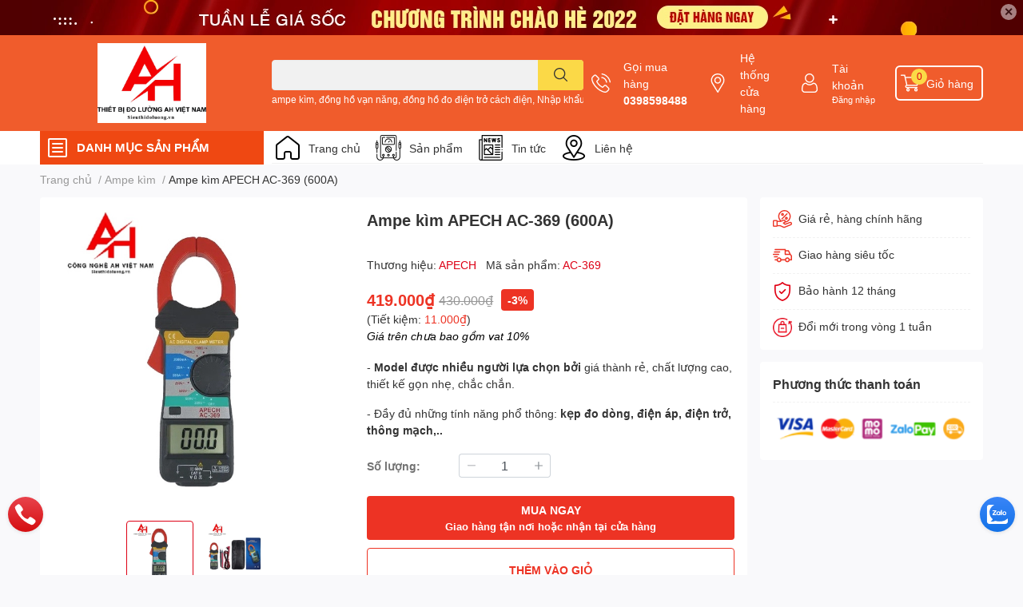

--- FILE ---
content_type: text/html; charset=utf-8
request_url: https://sieuthidoluong.vn/apechac369-ampe-kim-do-dong-ac-apech-ac-369-600a
body_size: 57861
content:
<!DOCTYPE html>
<html lang="vi">
	<head>
		<meta charset="UTF-8" />
		<meta name="theme-color" content="" />
		<link rel="canonical" href="https://sieuthidoluong.vn/apechac369-ampe-kim-do-dong-ac-apech-ac-369-600a"/>
		<meta name='revisit-after' content='2 days' />
		<meta name="robots" content="noodp,index,follow" />
		<meta name="viewport" content="width=device-width, initial-scale=1.0, maximum-scale=1.0"/>

		<meta name="description" content="Sieuthidoluong.vn chuyên phân phối Ampe kìm Apech, Fluke, Kyoritsu, Hioki, Victor GIÁ GỐC. Ampe kìm APECH AC-369 được nhiều người lựa chọn bởi giá thành rẻ, chất lượng cao, thiết kế gọn nhẹ, chắc chắn, bền. Giao ngay. GIÁ 590.000đ. LH: 0989.921.545">
		<title>Đồng hồ ampe kìm APECH AC-369 - Công Nghệ AH Việt Nam		</title>
		<meta name="keywords" content="Ampe kìm APECH AC-369 (600A), Ampe kìm, ampe kìm, ampe kìm apech, ampe kìm apech ac 369, ampe kìm giá rẻ, apech ac 369, dong ho van nang gia re, sieuthidoluong.vn, Đồng hồ ampe kìm, Thiết Bị Đo Lường AH Việt Nam - sieuthidoluong.vn nhà phân phối thiết bị đo số 1 tại Việt Nam. Chuyên cung cấp thiết bị đo hãng FLUKE, LUTRON, SANWA, KYORITSU, HIOKI, DELMHORST, PROVA, DEREE, APECH, VICTOR, Amprobe, ACCUTEST, KAISE, MULTI, TES, EXTECH, SENKO, GASCLIP, CHY, WELLINK, GONDO, AZ, SEW Gọi để có giá tốt, sieuthidoluong.vn"/>		
		

	<meta property="og:type" content="product">
	<meta property="og:title" content="Ampe kìm APECH AC-369 (600A)">
	
		<meta property="og:image" content="https://bizweb.dktcdn.net/thumb/grande/100/453/407/products/apechac369-ampe-kim-do-dong-dien-apech-ac-369-chinh-hang-tai-cong-nghe-ah-viet-nam.jpg?v=1655127940717">
		<meta property="og:image:secure_url" content="https://bizweb.dktcdn.net/thumb/grande/100/453/407/products/apechac369-ampe-kim-do-dong-dien-apech-ac-369-chinh-hang-tai-cong-nghe-ah-viet-nam.jpg?v=1655127940717">
	
		<meta property="og:image" content="https://bizweb.dktcdn.net/thumb/grande/100/453/407/products/apechac369-ampe-kim-do-dong-dien-apech-ac-369-gia-re-tai-cong-nghe-ah-viet-nam.jpg?v=1655127941130">
		<meta property="og:image:secure_url" content="https://bizweb.dktcdn.net/thumb/grande/100/453/407/products/apechac369-ampe-kim-do-dong-dien-apech-ac-369-gia-re-tai-cong-nghe-ah-viet-nam.jpg?v=1655127941130">
	
	<meta property="og:price:amount" content="419.000">
	<meta property="og:price:currency" content="VND">

<meta property="og:description" content="Sieuthidoluong.vn chuyên phân phối Ampe kìm Apech, Fluke, Kyoritsu, Hioki, Victor GIÁ GỐC. Ampe kìm APECH AC-369 được nhiều người lựa chọn bởi giá thành rẻ, chất lượng cao, thiết kế gọn nhẹ, chắc chắn, bền. Giao ngay. GIÁ 590.000đ. LH: 0989.921.545">
<meta property="og:url" content="https://sieuthidoluong.vn/apechac369-ampe-kim-do-dong-ac-apech-ac-369-600a">
<meta property="og:site_name" content="Thiết Bị Đo Lường AH Việt Nam - sieuthidoluong.vn nhà phân phối thiết bị đo số 1 tại Việt Nam. Chuyên cung cấp thiết bị đo hãng FLUKE, LUTRON, SANWA, KYORITSU, HIOKI, DELMHORST, PROVA, DEREE, APECH, VICTOR, Amprobe, ACCUTEST, KAISE, MULTI, TES, EXTECH, SENKO, GASCLIP, CHY, WELLINK, GONDO, AZ, SEW Gọi để có giá tốt">
		<link rel="icon" href="//bizweb.dktcdn.net/100/453/407/themes/859399/assets/favicon.png?1765948729884" type="image/x-icon" />
		<link  rel="dns-prefetch" href="https://fonts.googleapis.com">
<link  rel="dns-prefetch" href="https://fonts.gstatic.com" >
<link  rel="dns-prefetch" href="https://bizweb.dktcdn.net" >
<link rel="dns-prefetch" href="https://sieuthidoluong.vn">
<!--
<link rel="preload" as='style' type="text/css" href="//bizweb.dktcdn.net/100/453/407/themes/859399/assets/main.css?1765948729884" />
-->

<link rel="preload" as='style'  type="text/css" href="//bizweb.dktcdn.net/100/453/407/themes/859399/assets/index.css?1765948729884">
<link rel="preload" as='style'  type="text/css" href="//bizweb.dktcdn.net/100/453/407/themes/859399/assets/bootstrap-4-3-min.css?1765948729884">
<link rel="preload" as='style'  type="text/css" href="//bizweb.dktcdn.net/100/453/407/themes/859399/assets/responsive.css?1765948729884">
<link rel="preload" as='style'  type="text/css" href="//bizweb.dktcdn.net/100/453/407/themes/859399/assets/product-infor-style.css?1765948729884">
<link rel="preload" as='style'  type="text/css" href="//bizweb.dktcdn.net/100/453/407/themes/859399/assets/quickviews-popup-cart.css?1765948729884">


<link rel="preload" as="image" href="//bizweb.dktcdn.net/thumb/large/100/453/407/products/apechac369-ampe-kim-do-dong-dien-apech-ac-369-chinh-hang-tai-cong-nghe-ah-viet-nam.jpg?v=1655127940717">


		<link rel="stylesheet" href="//bizweb.dktcdn.net/100/453/407/themes/859399/assets/bootstrap-4-3-min.css?1765948729884">
		<style>
			:root{
				--text-color: #333333;
				--body-background: #F9F9FB;
				--text-secondary-color: #8F8F8F;
				--primary-color: #dd0115;
				--secondary-color:#fbd947;
				--price-color: #ed3324;
				--header-background: #f05c2c;
				--header-color: #ffffff;
				--subheader-background: #ffffff;
				--subheader-color: #ef4812;
				--label-background: #ed3324;
				--label-color: #ffffff;
				--footer-bg:#ffffff;
				--footer-color:#333333;
				--show-loadmore: none!important;				--order-loadmore: -1!important;				--sale-pop-color: #e40303;
				--buynow-bg: #ed3324;
				--buynow-text-color: #ffffff;
				--cta-color: #ed3324;
				--coupon-title-color: #fd545b;
				--coupon-button-color: #fd545b;
				--col-menu: 3;
				--border-color: #f1f1f1;
				--link-color: #2F80ED;
				--coupon-code-background: #fd545b;
			}
			@font-face {
				font-family: 'Lato';
				font-style: normal;
				font-weight: 300;
				font-display: swap;
				src: url(//bizweb.dktcdn.net/100/453/407/themes/859399/assets/lato-light.woff2?1765948729884) format('woff2');
			}
			@font-face {
				font-family: 'Lato';
				font-style: normal;
				font-weight: 400;
				font-display: swap;
				src: url(//bizweb.dktcdn.net/100/453/407/themes/859399/assets/lato-regular.woff2?1765948729884) format('woff2');
			}
			@font-face {
				font-family: 'Lato';
				font-style: normal;
				font-weight: 700;
				font-display: swap;
				src: url(//bizweb.dktcdn.net/100/453/407/themes/859399/assets/lato-bold.woff2?1765948729884) format('woff2');
			}
		</style>
		<link href="//bizweb.dktcdn.net/100/453/407/themes/859399/assets/main.css?1765948729884" rel="stylesheet"/>

		<link href="//bizweb.dktcdn.net/100/453/407/themes/859399/assets/product-infor-style.css?1765948729884" rel="stylesheet" type="text/css" media="all" />
		<style>
	.swatch-element {
		position: relative;
		margin: 8px 10px 0px 0px;
	}
	.swatch-element.color {
		margin: 8px 15px 0px 0px;
	}
	.swatch-element.color .trang {
		background-color: #fcfcfc;
	}
	.swatch-element.color .xanh-ngoc {
		background-color: #0572ff;
	}
	.swatch-element.color .hong {
		background-color: #f662d6;
	}
	.swatch-element.color .den {
		background-color: #000;
	}
	.swatch-element.color .do {
		background-color: #f20808;
	}
	.swatch-element.color .vang {
		background-color: #fcef05;
	}
	.swatch-element.color .xam {
		background-color: #615a5a;
	}
	.swatch-element.color .xanh-nuoc-bien {
		background-color: #3a40fa;
	}
	.swatch-element.color .xanh-luc {
		background-color: #00b7ff;
	}
	.swatch-element.color .tim {
		background-color: #c500ff;
	}

								.swatch-element.color .trang {
		background-color:#ffffff;
	}
	.swatch-element.color .trang.image-type {
		background: url(//bizweb.dktcdn.net/100/453/407/themes/859399/assets/color_1.png?1765948729884) no-repeat center center;
		background-size: cover;
	}
									.swatch-element.color .xanh-duong {
		background-color:#009cce;
	}
	.swatch-element.color .xanh-duong.image-type {
		background: url(//bizweb.dktcdn.net/100/453/407/themes/859399/assets/color_2.png?1765948729884) no-repeat center center;
		background-size: cover;
	}
									.swatch-element.color .xam {
		background-color:#7e7e7e;
	}
	.swatch-element.color .xam.image-type {
		background: url(//bizweb.dktcdn.net/100/453/407/themes/859399/assets/color_3.png?1765948729884) no-repeat center center;
		background-size: cover;
	}
									.swatch-element.color .do {
		background-color:#e80000;
	}
	.swatch-element.color .do.image-type {
		background: url(//bizweb.dktcdn.net/100/453/407/themes/859399/assets/color_4.png?1765948729884) no-repeat center center;
		background-size: cover;
	}
									.swatch-element.color .den {
		background-color:#000000;
	}
	.swatch-element.color .den.image-type {
		background: url(//bizweb.dktcdn.net/100/453/407/themes/859399/assets/color_5.png?1765948729884) no-repeat center center;
		background-size: cover;
	}
									.swatch-element.color .hong {
		background-color:#ffd1d1;
	}
	.swatch-element.color .hong.image-type {
		background: url(//bizweb.dktcdn.net/100/453/407/themes/859399/assets/color_6.png?1765948729884) no-repeat center center;
		background-size: cover;
	}
									.swatch-element.color .tim {
		background-color:#a000bb;
	}
	.swatch-element.color .tim.image-type {
		background: url(//bizweb.dktcdn.net/100/453/407/themes/859399/assets/color_7.png?1765948729884) no-repeat center center;
		background-size: cover;
	}
									.swatch-element.color .xanh-reu {
		background-color:#008070;
	}
	.swatch-element.color .xanh-reu.image-type {
		background: url(//bizweb.dktcdn.net/100/453/407/themes/859399/assets/color_8.png?1765948729884) no-repeat center center;
		background-size: cover;
	}
									.swatch-element.color .kem {
		background-color:#fff8e2;
	}
	.swatch-element.color .kem.image-type {
		background: url(//bizweb.dktcdn.net/100/453/407/themes/859399/assets/color_9.png?1765948729884) no-repeat center center;
		background-size: cover;
	}
									.swatch-element.color .bac {
		background-color:#f0f0f0;
	}
	.swatch-element.color .bac.image-type {
		background: url(//bizweb.dktcdn.net/100/453/407/themes/859399/assets/color_10.png?1765948729884) no-repeat center center;
		background-size: cover;
	}
		
	.swatch-element.color + .tooltip {
		z-index: -1;
		white-space: nowrap;
	}
	.swatch-element.color:hover + .tooltip {
		opacity: 1;
		z-index: 100;
		top: -30px;
		min-width: 30px;
		background: #000;
		color: #fff;
		padding: 4px 6px;
		font-size: 10px;
		border-radius: 4px;
	}
	.swatch-element.color:hover + .tooltip:after {
		content: '';
		position: absolute;
		left: 16px;
		bottom: -3px;
		width: 0;
		height: 0;
		border-style: solid;
		border-width: 3px 2.5px 0 2.5px;
		border-color: #000 transparent transparent transparent;
	}
	.swatch-element label {
		padding: 10px;
		font-size: 14px;
		border-radius: 6px;
		height: 30px !important;
		min-width: auto !important;
		white-space: nowrap;
		display: flex;
		align-items: center;
		justify-content: center;
		border: 1px solid #ccc;
		border-radius: 4px;
	}
	.swatch-element input {
		width: 100%;
		height: 100%;
		opacity: 0;
		position: absolute;
		z-index: 3;
		top: 0;
		left: 0;
		cursor: pointer;
	}
	.swatch .swatch-element input:checked + label {
		border-color: var(--primary-color) !important;
		color: var(--primary-color);
		position: relative;
	}
	.swatch .swatch-element input:checked + label:after {
		content: none;
		background: url("[data-uri]");
		background-repeat: no-repeat;
		background-size: contain;
		position: absolute;
		top: 0px;
		right: 0;
		width: 6px;
		height: 6px;
	}
	.swatch .swatch-element input:checked + label:before {
		content: none;
		padding: 4px;
		font-size: 10px;
		line-height: 1;
		position: absolute;
		top: -15px;
		right: -13px;
		background: var(--primary-color);
		width: 26px;
		height: 24px;
		transform: rotate(45deg);
	}
	.swatch .color label {
		width: 24px;
		min-width: unset !important;
		height: 24px !important;
		line-height: 24px !important;
		border-radius: 6px !important;
	}
	.swatch .color label:before {
		content: none;
	}
	.swatch {
		display: flex;
		align-items: center;
		flex-wrap: wrap;
		padding: 0 0 10px;
	}
	.swatch .header {
		font-weight: bold;
		padding-right: 20px;
		min-width: 115px;
		color: #333;
	}
	.swatch .color label {
		position: relative;
		z-index: 2;
		border-radius: 100% !important;
	}
	.swatch .color span {
		content: '';
		position: absolute;
		width: 30px;
		height: 30px;
		border-radius: 100%;
		background: #fff;
		top: 50%;
		left: 50%;
		z-index: 0;
		transform: translate(-50%, -50%);
	}
	.swatch .color input:checked + label {
		border-color: #eee !important;
	}
	.swatch .color input:checked ~ span {
		opacity: 1;
		border: 2px solid var(--primary-color);
	}
	.quick-view-product .swatch {
		padding: var(--block-spacing) 0;
	}
	.item_product_main .swatch-element.color {
		margin-right: 5px;
		margin-top: 5px;
	}
	.item_product_main .swatch .color label {
		width: 26px;
		height: 26px!important;
		line-height: 26px!important;
		padding: 0;
	}
</style>		<link href="//bizweb.dktcdn.net/100/453/407/themes/859399/assets/quickviews-popup-cart.css?1765948729884" rel="stylesheet" type="text/css" media="all" />
						
		
		<link href="//bizweb.dktcdn.net/100/453/407/themes/859399/assets/product-style.css?1765948729884" rel="stylesheet" type="text/css" media="all" />
		
		
		
		<link rel="preload" as="script" href="//bizweb.dktcdn.net/100/453/407/themes/859399/assets/jquery.js?1765948729884" />
		<script src="//bizweb.dktcdn.net/100/453/407/themes/859399/assets/jquery.js?1765948729884" type="text/javascript"></script>
				<link rel="preload" as="script" href="//bizweb.dktcdn.net/100/453/407/themes/859399/assets/slick-min.js?1765948729884" />
		<script src="//bizweb.dktcdn.net/100/453/407/themes/859399/assets/slick-min.js?1765948729884" type="text/javascript"></script>
				<link href="//bizweb.dktcdn.net/100/453/407/themes/859399/assets/responsive.css?1765948729884" rel="stylesheet" type="text/css" media="all" />
		<script>
	var Bizweb = Bizweb || {};
	Bizweb.store = 'sieu-thi-do-luong.mysapo.net';
	Bizweb.id = 453407;
	Bizweb.theme = {"id":859399,"name":"EGA Techstore","role":"main"};
	Bizweb.template = 'product';
	if(!Bizweb.fbEventId)  Bizweb.fbEventId = 'xxxxxxxx-xxxx-4xxx-yxxx-xxxxxxxxxxxx'.replace(/[xy]/g, function (c) {
	var r = Math.random() * 16 | 0, v = c == 'x' ? r : (r & 0x3 | 0x8);
				return v.toString(16);
			});		
</script>
<script>
	(function () {
		function asyncLoad() {
			var urls = ["//newproductreviews.sapoapps.vn/assets/js/productreviews.min.js?store=sieu-thi-do-luong.mysapo.net","https://google-shopping-v2.sapoapps.vn/api/conversion-tracker/global-tag/2890?store=sieu-thi-do-luong.mysapo.net","https://google-shopping-v2.sapoapps.vn/api/conversion-tracker/event-tag/2890?store=sieu-thi-do-luong.mysapo.net"];
			for (var i = 0; i < urls.length; i++) {
				var s = document.createElement('script');
				s.type = 'text/javascript';
				s.async = true;
				s.src = urls[i];
				var x = document.getElementsByTagName('script')[0];
				x.parentNode.insertBefore(s, x);
			}
		};
		window.attachEvent ? window.attachEvent('onload', asyncLoad) : window.addEventListener('load', asyncLoad, false);
	})();
</script>


<script>
	window.BizwebAnalytics = window.BizwebAnalytics || {};
	window.BizwebAnalytics.meta = window.BizwebAnalytics.meta || {};
	window.BizwebAnalytics.meta.currency = 'VND';
	window.BizwebAnalytics.tracking_url = '/s';

	var meta = {};
	
	meta.product = {"id": 26443764, "vendor": "APECH", "name": "Ampe kìm APECH AC-369 (600A)",
	"type": "Đo AC", "price": 419000 };
	
	
	for (var attr in meta) {
	window.BizwebAnalytics.meta[attr] = meta[attr];
	}
</script>

	
		<script src="/dist/js/stats.min.js?v=96f2ff2"></script>
	



<!-- Global site tag (gtag.js) - Google Analytics --> <script async src="https://www.googletagmanager.com/gtag/js?id=G-DEFLXE67KH"></script> <script> window.dataLayer = window.dataLayer || []; function gtag(){dataLayer.push(arguments);} gtag('js', new Date()); gtag('config', 'G-DEFLXE67KH'); </script>
<script>

	window.enabled_enhanced_ecommerce = false;

</script>

<script>

	try {
		gtag('event', 'view_item', {
			items: [
				{
					id: 26443764,
					name: "Ampe kìm APECH AC-369 (600A)",
					brand: "APECH",
					category: "Đo AC",
					variant: "Default Title",
					price: '419000'
				}
			]
		});
	} catch(e) { console.error('ga script error', e);}

</script>






<script>
	var eventsListenerScript = document.createElement('script');
	eventsListenerScript.async = true;
	
	eventsListenerScript.src = "/dist/js/store_events_listener.min.js?v=1b795e9";
	
	document.getElementsByTagName('head')[0].appendChild(eventsListenerScript);
</script>






		

		
<script type="application/ld+json">
        {
        "@context": "http://schema.org",
        "@type": "BreadcrumbList",
        "itemListElement": 
        [
            {
                "@type": "ListItem",
                "position": 1,
                "item": 
                {
                  "@id": "https://sieuthidoluong.vn",
                  "name": "Trang chủ"
                }
            },
      
            {
                "@type": "ListItem",
                "position": 2,
                "item": 
                {
                  "@id": "https://sieuthidoluong.vn/apechac369-ampe-kim-do-dong-ac-apech-ac-369-600a",
                  "name": "Ampe kìm APECH AC-369 (600A)"
                }
            }
      
        
      
      
      
      
    
        ]
        }
</script>
		<!--
Theme Information
--------------------------------------
Theme ID: EGA TechStore
Version: v1.2.1_20220421
Company: EGANY
changelog: //bizweb.dktcdn.net/100/453/407/themes/859399/assets/ega-changelog.js?1765948729884
---------------------------------------
-->

		<script>var ProductReviewsAppUtil=ProductReviewsAppUtil || {};ProductReviewsAppUtil.store={name: 'Thiết Bị Đo Lường AH Việt Nam - sieuthidoluong.vn nhà phân phối thiết bị đo số 1 tại Việt Nam. Chuyên cung cấp thiết bị đo hãng FLUKE, LUTRON, SANWA, KYORITSU, HIOKI, DELMHORST, PROVA, DEREE, APECH, VICTOR, Amprobe, ACCUTEST, KAISE, MULTI, TES, EXTECH, SENKO, GASCLIP, CHY, WELLINK, GONDO, AZ, SEW Gọi để có giá tốt'};</script>
			</head>
	<body id="template-product">
		<div class="opacity_menu"></div>
		<div class="top-banner position-relative" style="background: #500001">
	<div class="container text-center px-0" >
				<a class="position-relative d-block " 
		   style="max-height: 44px;height:  calc(44 * 100vw /1200)"
		   href="/collections/all" 
		   title="Khuyến mãi">
			<picture>
				<source media="(max-width: 480px)" srcset="//bizweb.dktcdn.net/thumb/large/100/453/407/themes/859399/assets/top_banner.jpg?1765948729884">
				<img class='img-fluid position-absolute' src="//bizweb.dktcdn.net/100/453/407/themes/859399/assets/top_banner.jpg?1765948729884" 
					 style="left:0"
					 alt="Khuyến mãi"
					 width="1200"
					 height="44"
					 loading="lazy"
					 >
			</picture>
		</a>
		<button type="button" class="close " 
				aria-label="Close" style="z-index: 9;">✕</button>
	</div>
</div>
<script>
	$(document).ready(() => {
		$('.top-banner .close').click(()=>{
			$('.top-banner').slideToggle()
			sessionStorage.setItem("top-banner",true)
		})
	})

</script>
<header class="header header_menu">
	<div class="mid-header wid_100 d-flex align-items-center">
		<div class="container ">
			<div class="row align-items-center">
				<div class="col-3 header-right d-lg-none d-block">
					<div class="toggle-nav btn menu-bar mr-4 ml-0 p-0  d-lg-none d-flex text-white">
						<span class="bar"></span>
						<span class="bar"></span>
						<span class="bar"></span>
					</div>
				</div>
				<div class="col-6 col-lg-2 col-xl-3 header-left">
					
					<a href="/" class="logo-wrapper " title='Thiết Bị Đo Lường AH Việt Nam - sieuthidoluong.vn nhà phân phối thiết bị đo số 1 tại Việt Nam. Chuyên cung cấp thiết bị đo hãng FLUKE, LUTRON, SANWA, KYORITSU, HIOKI, DELMHORST, PROVA, DEREE, APECH, VICTOR, Amprobe, ACCUTEST, KAISE, MULTI, TES, EXTECH, SENKO, GASCLIP, CHY, WELLINK, GONDO, AZ, SEW Gọi để có giá tốt'>
						<img loading="lazy" class="img-fluid"
							 src="//bizweb.dktcdn.net/100/453/407/themes/859399/assets/logo.png?1765948729884" 
							 alt="logo Thiết Bị Đo Lường AH Việt Nam - sieuthidoluong.vn nhà phân phối thiết bị đo số 1 tại Việt Nam. Chuyên cung cấp thiết bị đo hãng FLUKE, LUTRON, SANWA, KYORITSU, HIOKI, DELMHORST, PROVA, DEREE, APECH, VICTOR, Amprobe, ACCUTEST, KAISE, MULTI, TES, EXTECH, SENKO, GASCLIP, CHY, WELLINK, GONDO, AZ, SEW Gọi để có giá tốt"
							 width="182"
							 height="56"
							 >
					</a>
					

				</div>
				<div class="col-lg-4 col-12 header-center pl-lg-0" id="search-header">
					<form action="/search" method="get" class="input-group search-bar custom-input-group " role="search">
	<input type="text" name="query" value="" autocomplete="off" 
		   class="input-group-field auto-search form-control " required="" 
		   data-placeholder="Bạn cần tìm gì..;
Nhập tên sản phẩm..">
	<input type="hidden" name="type" value="product">
	<span class="input-group-btn btn-action">
		<button type="submit"  aria-label="search" class="btn text-white icon-fallback-text h-100">
			<svg class="icon">
	<use xlink:href="#icon-search" />
</svg>		</button>
	</span>

</form>
	
<div class="search-overlay">
	
</div>

					
										
										<div class="search-dropdow">
						<ul class="search__list pl-0 d-flex list-unstyled mb-0 flex-wrap">
							<li class="mr-2" >
								<a id="filter-search-ampe-kim-dong-ho-van-nang-dong-ho-do-dien-tro-cach-dien-nhap-khau-va-phan-phoi-d" href="/search?q=tags:(ampe+k%C3%ACm%2C+%C4%91%E1%BB%93ng+h%E1%BB%93+v%E1%BA%A1n+n%C4%83ng%2C+%C4%91%E1%BB%93ng+h%E1%BB%93+%C4%91o+%C4%91i%E1%BB%87n+tr%E1%BB%9F+c%C3%A1ch+%C4%91i%E1%BB%87n%2C+Nh%E1%BA%ADp+kh%E1%BA%A9u+v%C3%A0+ph%C3%A2n+ph%E1%BB%91i+%C4%90%E1%BB%93ng+h%E1%BB%93+%C4%91o+%C4%91i%E1%BB%87n%2C+Thi%E1%BA%BFt+b%E1%BB%8B+%C4%91o+ki%E1%BB%83m+tra+b%C3%ACnh+%E1%BA%AFc+quy.+Thi%E1%BA%BFt+b%E1%BB%8B+%C4%91o+ch%E1%BA%A5t+l%C6%B0%E1%BB%A3ng+n%C6%B0%E1%BB%9Bc%2CThi%E1%BA%BFt+b%E1%BB%8B+%C4%91o+m%C3%B4i+tr%C6%B0%E1%BB%9Dng%2C+Thi%E1%BA%BFt+b%E1%BB%8B+%C4%91o+%C3%A1p+su%E1%BA%A5t%2C+M%C3%A1y+%C4%91o+%C3%A1p+su%E1%BA%A5t+ch%C3%AAnh+l%E1%BB%87ch%2C+m%C3%A1y+%C4%91o+%C3%A1p+su%E1%BA%A5t+n%C3%A9n%2C+Thi%E1%BA%BFt+b%E1%BB%8B+%C4%91o+nhi%E1%BB%87t+%C4%91%E1%BB%99%2C+Thi%E1%BA%BFt+b%E1%BB%8B+%C4%91o+%C4%91%E1%BB%99+%E1%BA%A9m%2C+M%C3%A1y+%C4%91o+%C4%91%E1%BB%99+%E1%BA%A9m+g%E1%BB%97%2C+b%C3%AA+t%C3%B4ng%2C+M%C3%A1y+%C4%91o+%C4%91%E1%BB%99+%E1%BA%A9m+%C4%91%E1%BA%A5t%2C+M%C3%A1y+%C4%91o+%C4%91%E1%BB%99+%E1%BA%A9m+gi%E1%BA%A5y%2C+m%C3%A1y+%C4%91o+%C4%91%E1%BB%99+%E1%BA%A9m+v%E1%BA%A3i%2C+m%C3%A1y+%C4%91o+%C4%91%E1%BB%99+%E1%BA%A9m+n%C3%B4ng+s%E1%BA%A3n%2C+M%C3%A1y+%C4%91o+%C4%91%E1%BB%99+c%E1%BB%A9ng+tr%C3%A1i+c%C3%A2y%2C+%C4%90%E1%BB%93ng+h%E1%BB%93+%C4%91o+n%C4%83ng+l%C6%B0%E1%BB%A3ng+m%E1%BA%B7t+tr%E1%BB%9Di+%2C+Thi%E1%BA%BFt+b%E1%BB%8B+%C4%91o+%C4%91%E1%BB%99+rung%2C+thi%E1%BA%BFt+b%E1%BB%8B+%C4%91o+t%E1%BB%91c+%C4%91%E1%BB%99+v%C3%B2ng+quay+%C4%91%E1%BB%99ng+c%C6%A1%2C+thi%E1%BA%BFt+b%E1%BB%8B+%C4%91o+l%E1%BB%B1c+c%C4%83ng+v%E1%BA%ADt+li%E1%BB%87u%2C+thi%E1%BA%BFt+b%E1%BB%8B+%C4%91o+%C4%91%E1%BB%99+d%C3%A0y+l%E1%BB%9Bp+ph%E1%BB%A7%2C+thi%E1%BA%BFt+b%E1%BB%8B+%C4%91o+kho%E1%BA%A3ng+c%C3%A1ch+b%E1%BA%B1ng+laser%2C+thi%E1%BA%BFt+b%E1%BB%8B+%C4%91o+b%E1%BB%A9c+x%E1%BA%A1+m%E1%BA%B7t+tr%E1%BB%9Di%2C+thi%E1%BA%BFt+b%E1%BB%8B+%C4%91o+%C4%91i%E1%BB%87n+t%E1%BB%AB+tr%C6%B0%E1%BB%9Dng%2C+thi%E1%BA%BFt+b%E1%BB%8B+%C4%91o+%C4%91%E1%BB%99+d%C3%A0y+v%E1%BA%ADt+li%E1%BB%87u)&type=product">ampe kìm, đồng hồ vạn năng, đồng hồ đo điện trở cách điện, Nhập khẩu và phân phối Đồng hồ đo điện, Thiết bị đo kiểm tra bình ắc quy. Thiết bị đo chất lượng nước,Thiết bị đo môi trường, Thiết bị đo áp suất, Máy đo áp suất chênh lệch, máy đo áp suất nén, Thiết bị đo nhiệt độ, Thiết bị đo độ ẩm, Máy đo độ ẩm gỗ, bê tông, Máy đo độ ẩm đất, Máy đo độ ẩm giấy, máy đo độ ẩm vải, máy đo độ ẩm nông sản, Máy đo độ cứng trái cây, Đồng hồ đo năng lượng mặt trời , Thiết bị đo độ rung, thiết bị đo tốc độ vòng quay động cơ, thiết bị đo lực căng vật liệu, thiết bị đo độ dày lớp phủ, thiết bị đo khoảng cách bằng laser, thiết bị đo bức xạ mặt trời, thiết bị đo điện từ trường, thiết bị đo độ dày vật liệu</a>
							</li>	
						</ul>
					</div>
														</div>
				<div class="col-3 col-lg-6 col-xl-5 pl-0">
					<ul class="header-right mb-0 list-unstyled d-flex align-items-center">
	<li class='media d-lg-flex d-none hotline'>
		<img loading="lazy"
			 src="//bizweb.dktcdn.net/100/453/407/themes/859399/assets/phone-icon.png?1765948729884" 
			 width="24" height="24" class="mr-3 align-self-center" 
			 alt="phone-icon"/>

		<div class="media-body d-md-flex flex-column d-none ">
			<span>Gọi mua hàng</span>
			<a class="font-weight-bold d-block" href="tel:0398598488" title="0398598488">
				0398598488
			</a>
		</div>
	</li>
	<li class='ml-md-3 media d-lg-flex d-none hotline'>
		<img loading="lazy"
			 src="//bizweb.dktcdn.net/100/453/407/themes/859399/assets/address-icon.png?1765948729884" 
			 width="24" height="24" class="mr-3 align-self-center" 
			 alt="address-icon"/>

		<div class="media-body d-md-flex flex-column d-none ">
			<a href="/tin-tuc" 
			   title="Hệ thống cửa hàng">
				Hệ thống <br/> cửa hàng
			</a>
		</div>
	</li>
	<li class='ml-4 mr-4 mr-md-0 ml-md-3 media d-lg-flex d-none'>
		<img loading="lazy" src="//bizweb.dktcdn.net/100/453/407/themes/859399/assets/account-icon.png?1765948729884"  
			 width="24" height="24" alt="account_icon"
			 class="  mr-3 align-self-center" />
		<div class="media-body d-md-flex flex-column d-none ">
						<a rel="nofollow" href="/account/login"  class="d-block" title="Tài khoản" >
				Tài khoản
			</a>
			<small>
				<a href="/account/login" title="Đăng nhập" class="font-weight: light">
					Đăng nhập
				</a>
			</small>
			
		</div>
	</li>
	
	<li class="cartgroup ml-3">
		<div class="mini-cart text-xs-center">
			<a class="img_hover_cart" href="/cart" title="Giỏ hàng" >  
				<img loading="lazy" 
					 src="//bizweb.dktcdn.net/100/453/407/themes/859399/assets/cart-icon.png?1765948729884" 
					 width="24" height="24"
					 alt="cart_icon"
					 />
				<span class='ml-2 d-xl-block d-none'>Giỏ hàng</span>
				<span class="count_item count_item_pr">0</span>
			</a>
			<div class="top-cart-content card ">
				<ul id="cart-sidebar" class="mini-products-list count_li list-unstyled">
					<li class="list-item">
						<ul></ul>
					</li>
					<li class="action">

					</li>
				</ul>
			</div>
		</div>
	</li>
</ul>
				</div>
			</div>
		</div>
	</div>

</header>

<!-- subheader == mobile nav -->
<div class="subheader ">
	<div class="container ">
		<div class="toogle-nav-wrapper" >
			<div class="icon-bar btn menu-bar mr-2 p-0 d-inline-flex">
				<span class="bar"></span>
				<span class="bar"></span>
				<span class="bar"></span>
			</div>
			<strong>DANH MỤC SẢN PHẨM</strong>

			<div class="navigation-wrapper ">
				
				<nav class="h-100">
	<ul  class="navigation list-group list-group-flush scroll">
														<li class="menu-item list-group-item">
			<a href="/dong-ho-do-dien" class="menu-item__link" title="Đồng hồ đo điện">
								<img loading="lazy"
					 width='24'
					 height='24'
					 src="[data-uri]"
					 alt="Đồng hồ đo điện" />
								<span>Đồng hồ đo điện</span>
								<i class='float-right' data-toggle-submenu>
					

<svg class="icon" >
	<use xlink:href="#icon-arrow" />
</svg>
				</i>
			</a>			
				
						<div class="submenu scroll">
								<ul class="submenu__list">
					

					
					<li class="submenu__item submenu__item--main">
						<a class="link" href="/dong-ho-van-nang" title="Đồng hồ vạn năng">Đồng hồ vạn năng</a>
					</li>
					
					

					
					<li class="submenu__col">
						<span class="submenu__item submenu__item--main">
							<a class="link" href="/ampe-kim" title="Ampe kìm">Ampe kìm</a>
						</span>
						
						<span class="submenu__item submenu__item">
							<a class="link" href="/ampe-kim-do-dong-ro" title="Ampe kìm đo dòng rò">Ampe kìm đo dòng rò</a>
						</span>
						
					</li>
					
					

					
					<li class="submenu__item submenu__item--main">
						<a class="link" href="/dong-ho-do-tu-dien" title="Đồng hồ đo tụ điện">Đồng hồ đo tụ điện</a>
					</li>
					
					

					
					<li class="submenu__item submenu__item--main">
						<a class="link" href="/dong-ho-do-thu-tu-pha" title="Đồng hồ đo thứ tự pha">Đồng hồ đo thứ tự pha</a>
					</li>
					
					

					
					<li class="submenu__item submenu__item--main">
						<a class="link" href="/dong-ho-do-dien-tro-dat" title="Đồng hồ đo điện trở đất">Đồng hồ đo điện trở đất</a>
					</li>
					
					

					
					<li class="submenu__item submenu__item--main">
						<a class="link" href="/dong-ho-do-dien-tro-cach-dien" title="Đồng hồ đo điện trở cách điện">Đồng hồ đo điện trở cách điện</a>
					</li>
					
					

					
					<li class="submenu__item submenu__item--main">
						<a class="link" href="/but-thu-dien-ap" title="Bút thử điện áp">Bút thử điện áp</a>
					</li>
					
					

					
					<li class="submenu__item submenu__item--main">
						<a class="link" href="/thiet-bi-do-lcr" title="Thiết bị đo LCR">Thiết bị đo LCR</a>
					</li>
					
					
				</ul>
			</div>
					</li>
												<li class="menu-item list-group-item">
			<a href="/thiet-bi-do-kiem-tra-binh-ac-quy" class="menu-item__link" title="Thiết bị đo kiểm tra bình ắc quy">
								<img loading="lazy"
					 width='24'
					 height='24'
					 src="[data-uri]"
					 alt="Thiết bị đo kiểm tra bình ắc quy" />
								<span>Thiết bị đo kiểm tra bình ắc quy</span>
				
			</a>			
				
					</li>
												<li class="menu-item list-group-item">
			<a href="/thiet-bi-do-chat-luong-nuoc" class="menu-item__link" title="Thiết bị đo chất lượng nước">
								<img loading="lazy"
					 width='24'
					 height='24'
					 src="[data-uri]"
					 alt="Thiết bị đo chất lượng nước" />
								<span>Thiết bị đo chất lượng nước</span>
								<i class='float-right' data-toggle-submenu>
					

<svg class="icon" >
	<use xlink:href="#icon-arrow" />
</svg>
				</i>
			</a>			
				
						<div class="submenu scroll">
								<ul class="submenu__list">
					

					
					<li class="submenu__item submenu__item--main">
						<a class="link" href="/may-do-do-man" title="Thiết bị đo độ mặn">Thiết bị đo độ mặn</a>
					</li>
					
					

					
					<li class="submenu__item submenu__item--main">
						<a class="link" href="/thiet-bi-do-ph" title="Thiết bị đo PH">Thiết bị đo PH</a>
					</li>
					
					

					
					<li class="submenu__item submenu__item--main">
						<a class="link" href="/thiet-bi-do-tds-do-tinh-khiet-cua-nuoc" title="Thiết bị đo TDS, độ tinh khiết của nước">Thiết bị đo TDS, độ tinh khiết của nước</a>
					</li>
					
					

					
					<li class="submenu__item submenu__item--main">
						<a class="link" href="/thiet-bi-do-do-cung-cua-nuoc" title="Thiết bị đo độ cứng của nước">Thiết bị đo độ cứng của nước</a>
					</li>
					
					

					
					<li class="submenu__item submenu__item--main">
						<a class="link" href="/thiet-bi-do-do-dan-dien-cua-nuoc" title="Thiết bị đo độ dẫn điện của nước">Thiết bị đo độ dẫn điện của nước</a>
					</li>
					
					

					
					<li class="submenu__item submenu__item--main">
						<a class="link" href="/but-do-tds-cua-nuoc" title="Bút đo TDS của nước">Bút đo TDS của nước</a>
					</li>
					
					

					
					<li class="submenu__item submenu__item--main">
						<a class="link" href="/may-do-do-ngot" title="Máy đo đo ngọt">Máy đo đo ngọt</a>
					</li>
					
					

					
					<li class="submenu__item submenu__item--main">
						<a class="link" href="/may-do-oxy-hoa-tan-trong-nuoc" title="Máy đo oxy hoà tan trong nước">Máy đo oxy hoà tan trong nước</a>
					</li>
					
					

					
					<li class="submenu__item submenu__item--main">
						<a class="link" href="/may-do-clo-trong-nuoc" title="Máy đo CLO trong nước">Máy đo CLO trong nước</a>
					</li>
					
					

					
					<li class="submenu__item submenu__item--main">
						<a class="link" href="/may-do-do-duc-cua-nuoc-1" title="Máy đo độ đục của nước">Máy đo độ đục của nước</a>
					</li>
					
					

					
					<li class="submenu__item submenu__item--main">
						<a class="link" href="/may-do-orp" title="Máy đo ORP">Máy đo ORP</a>
					</li>
					
					
				</ul>
			</div>
					</li>
												<li class="menu-item list-group-item">
			<a href="/thiet-bi-do-moi-truong" class="menu-item__link" title="Thiết bị đo môi trường">
								<img loading="lazy"
					 width='24'
					 height='24'
					 src="[data-uri]"
					 alt="Thiết bị đo môi trường" />
								<span>Thiết bị đo môi trường</span>
								<i class='float-right' data-toggle-submenu>
					

<svg class="icon" >
	<use xlink:href="#icon-arrow" />
</svg>
				</i>
			</a>			
				
						<div class="submenu scroll">
								<ul class="submenu__list">
					

					
					<li class="submenu__item submenu__item--main">
						<a class="link" href="/may-do-cuong-do-anh-sang" title="Máy đo cường độ ánh sáng">Máy đo cường độ ánh sáng</a>
					</li>
					
					

					
					<li class="submenu__item submenu__item--main">
						<a class="link" href="/may-do-toc-do-gio" title="Máy đo tốc độ gió">Máy đo tốc độ gió</a>
					</li>
					
					

					
					<li class="submenu__item submenu__item--main">
						<a class="link" href="/may-do-do-on-am-thanh" title="Máy đo độ ồn – âm thanh">Máy đo độ ồn – âm thanh</a>
					</li>
					
					

					
					<li class="submenu__item submenu__item--main">
						<a class="link" href="/may-do-nhiet-do-do-am-khong-khi" title="Máy đo nhiệt độ, độ ẩm không khí">Máy đo nhiệt độ, độ ẩm không khí</a>
					</li>
					
					
				</ul>
			</div>
					</li>
												<li class="menu-item list-group-item">
			<a href="/thiet-bi-do-ap-suat" class="menu-item__link" title="Thiết bị đo áp suất">
								<img loading="lazy"
					 width='24'
					 height='24'
					 src="[data-uri]"
					 alt="Thiết bị đo áp suất" />
								<span>Thiết bị đo áp suất</span>
								<i class='float-right' data-toggle-submenu>
					

<svg class="icon" >
	<use xlink:href="#icon-arrow" />
</svg>
				</i>
			</a>			
				
						<div class="submenu scroll">
								<ul class="submenu__list">
					

					
					<li class="submenu__item submenu__item--main">
						<a class="link" href="/thiet-bi-do-ap-suat-chenh-lech" title="Thiết bị đo áp suất chênh lệch">Thiết bị đo áp suất chênh lệch</a>
					</li>
					
					

					
					<li class="submenu__item submenu__item--main">
						<a class="link" href="/thiet-bi-do-ap-suat-nen" title="Thiết bị đo áp suất nén">Thiết bị đo áp suất nén</a>
					</li>
					
					

					
					<li class="submenu__item submenu__item--main">
						<a class="link" href="/may-do-ap-suat-chan-khong" title="Máy đo áp suất chân không">Máy đo áp suất chân không</a>
					</li>
					
					
				</ul>
			</div>
					</li>
												<li class="menu-item list-group-item">
			<a href="/thiet-bi-do-nhiet-do" class="menu-item__link" title="Thiết bị đo nhiệt độ">
								<img loading="lazy"
					 width='24'
					 height='24'
					 src="[data-uri]"
					 alt="Thiết bị đo nhiệt độ" />
								<span>Thiết bị đo nhiệt độ</span>
								<i class='float-right' data-toggle-submenu>
					

<svg class="icon" >
	<use xlink:href="#icon-arrow" />
</svg>
				</i>
			</a>			
				
						<div class="submenu scroll">
								<ul class="submenu__list">
					

					
					<li class="submenu__item submenu__item--main">
						<a class="link" href="/thiet-bi-do-nhiet-do-bang-tia-hong-ngoai" title="Thiết bị đo nhiệt độ bằng tia hồng ngoại">Thiết bị đo nhiệt độ bằng tia hồng ngoại</a>
					</li>
					
					

					
					<li class="submenu__item submenu__item--main">
						<a class="link" href="/thiet-bi-do-nhiet-do-tiep-xuc" title="Thiết bị đo nhiệt độ tiếp xúc">Thiết bị đo nhiệt độ tiếp xúc</a>
					</li>
					
					

					
					<li class="submenu__item submenu__item--main">
						<a class="link" href="/camera-nhiet" title="Camera nhiệt">Camera nhiệt</a>
					</li>
					
					

					
					<li class="submenu__item submenu__item--main">
						<a class="link" href="/dong-ho-do-nhiet-do-do-am" title="Nhiệt kế treo tường">Nhiệt kế treo tường</a>
					</li>
					
					

					
					<li class="submenu__item submenu__item--main">
						<a class="link" href="/may-do-do-am-go-be-tong" title="Máy đo độ ẩm gỗ, bê tông">Máy đo độ ẩm gỗ, bê tông</a>
					</li>
					
					
				</ul>
			</div>
					</li>
												<li class="menu-item list-group-item">
			<a href="/thiet-bi-do-do-am" class="menu-item__link" title="Thiết bị đo độ ẩm">
								<img loading="lazy"
					 width='24'
					 height='24'
					 src="[data-uri]"
					 alt="Thiết bị đo độ ẩm" />
								<span>Thiết bị đo độ ẩm</span>
								<i class='float-right' data-toggle-submenu>
					

<svg class="icon" >
	<use xlink:href="#icon-arrow" />
</svg>
				</i>
			</a>			
				
						<div class="submenu scroll">
								<ul class="submenu__list">
					

					
					<li class="submenu__item submenu__item--main">
						<a class="link" href="/may-do-do-am-go-be-tong" title="Máy đo độ ẩm gỗ, bê tông">Máy đo độ ẩm gỗ, bê tông</a>
					</li>
					
					

					
					<li class="submenu__item submenu__item--main">
						<a class="link" href="/may-do-do-am-dat" title="Máy đo độ ẩm đất">Máy đo độ ẩm đất</a>
					</li>
					
					

					
					<li class="submenu__item submenu__item--main">
						<a class="link" href="/may-do-do-am-giay" title="Máy đo độ ẩm giấy">Máy đo độ ẩm giấy</a>
					</li>
					
					

					
					<li class="submenu__item submenu__item--main">
						<a class="link" href="/may-do-do-am-vai" title="Máy đo độ ẩm vải">Máy đo độ ẩm vải</a>
					</li>
					
					

					
					<li class="submenu__item submenu__item--main">
						<a class="link" href="/may-do-do-am-nong-san" title="Máy đo độ ẩm nông sản">Máy đo độ ẩm nông sản</a>
					</li>
					
					
				</ul>
			</div>
					</li>
												<li class="menu-item list-group-item">
			<a href="/thiet-bi-do-phat-hien-khi" class="menu-item__link" title="Thiết bị đo, phát hiện khí">
								<img loading="lazy"
					 width='24'
					 height='24'
					 src="[data-uri]"
					 alt="Thiết bị đo, phát hiện khí" />
								<span>Thiết bị đo, phát hiện khí</span>
								<i class='float-right' data-toggle-submenu>
					

<svg class="icon" >
	<use xlink:href="#icon-arrow" />
</svg>
				</i>
			</a>			
				
						<div class="submenu scroll">
								<ul class="submenu__list">
					

					
					<li class="submenu__col">
						<span class="submenu__item submenu__item--main">
							<a class="link" href="/thiet-bi-do-phat-hien-don-khi" title="Thiết bị đo, phát hiện đơn khí">Thiết bị đo, phát hiện đơn khí</a>
						</span>
						
						<span class="submenu__item submenu__item">
							<a class="link" href="/may-do-phat-hien-hien-khi-o2" title="Máy đo, phát hiện hiện khí O2">Máy đo, phát hiện hiện khí O2</a>
						</span>
						
						<span class="submenu__item submenu__item">
							<a class="link" href="/may-do-phat-hien-hien-khi-co" title="Máy đo, phát hiện hiện khí CO">Máy đo, phát hiện hiện khí CO</a>
						</span>
						
						<span class="submenu__item submenu__item">
							<a class="link" href="/may-do-phat-hien-hien-khi-h2s" title="Máy đo, phát hiện hiện khí H2S">Máy đo, phát hiện hiện khí H2S</a>
						</span>
						
						<span class="submenu__item submenu__item">
							<a class="link" href="/may-do-phat-hien-hien-khi-nh3" title="Máy đo, phát hiện hiện khí NH3">Máy đo, phát hiện hiện khí NH3</a>
						</span>
						
						<span class="submenu__item submenu__item">
							<a class="link" href="/may-do-phat-hien-hien-khi-h2" title="Máy đo, phát hiện hiện khí H2">Máy đo, phát hiện hiện khí H2</a>
						</span>
						
					</li>
					
					
				</ul>
			</div>
					</li>
												<li class="menu-item list-group-item">
			<a href="/thiet-bi-do-chuyen-dung-khac" class="menu-item__link" title="Thiết bị đo chuyên dụng khác">
								<img loading="lazy"
					 width='24'
					 height='24'
					 src="[data-uri]"
					 alt="Thiết bị đo chuyên dụng khác" />
								<span>Thiết bị đo chuyên dụng khác</span>
								<i class='float-right' data-toggle-submenu>
					

<svg class="icon" >
	<use xlink:href="#icon-arrow" />
</svg>
				</i>
			</a>			
				
						<div class="submenu scroll">
								<ul class="submenu__list">
					

					
					<li class="submenu__item submenu__item--main">
						<a class="link" href="/thiet-bi-do-do-rung" title="Thiết bị đo độ rung">Thiết bị đo độ rung</a>
					</li>
					
					

					
					<li class="submenu__item submenu__item--main">
						<a class="link" href="/thiet-bi-do-toc-do-vong-quay-dong-co" title="Thiết bị đo tốc độ vòng quay động cơ">Thiết bị đo tốc độ vòng quay động cơ</a>
					</li>
					
					

					
					<li class="submenu__item submenu__item--main">
						<a class="link" href="/thiet-bi-do-luc-cang-vat-lieu" title="Thiết bị đo lực căng vật liệu">Thiết bị đo lực căng vật liệu</a>
					</li>
					
					

					
					<li class="submenu__item submenu__item--main">
						<a class="link" href="/thiet-bi-do-do-day-lop-phu" title="Thiết bị đo độ dày lớp phủ">Thiết bị đo độ dày lớp phủ</a>
					</li>
					
					

					
					<li class="submenu__item submenu__item--main">
						<a class="link" href="/thiet-bi-do-khoang-cach-bang-laser" title="Thiết bị đo khoảng cách bằng laser">Thiết bị đo khoảng cách bằng laser</a>
					</li>
					
					

					
					<li class="submenu__item submenu__item--main">
						<a class="link" href="/thiet-bi-do-buc-xa-mat-troi" title="Thiết bị đo bức xạ mặt trời">Thiết bị đo bức xạ mặt trời</a>
					</li>
					
					

					
					<li class="submenu__item submenu__item--main">
						<a class="link" href="/thiet-bi-do-dien-tu-truong" title="Thiết bị đo điện từ trường">Thiết bị đo điện từ trường</a>
					</li>
					
					

					
					<li class="submenu__item submenu__item--main">
						<a class="link" href="/thiet-bi-do-do-day-vat-lieu" title="Thiết bị đo độ dày vật liệu">Thiết bị đo độ dày vật liệu</a>
					</li>
					
					
				</ul>
			</div>
					</li>
												<li class="menu-item list-group-item">
			<a href="/phu-kien" class="menu-item__link" title="Phụ kiện">
								<img loading="lazy"
					 width='24'
					 height='24'
					 src="[data-uri]"
					 alt="Phụ kiện" />
								<span>Phụ kiện</span>
				
			</a>			
				
					</li>
												<li class="menu-item list-group-item">
			<a href="/may-do-do-cung-trai-cay" class="menu-item__link" title="Máy đo độ cứng trái cây">
								<img loading="lazy"
					 width='24'
					 height='24'
					 src="[data-uri]"
					 alt="Máy đo độ cứng trái cây" />
								<span>Máy đo độ cứng trái cây</span>
				
			</a>			
				
					</li>
												<li class="menu-item list-group-item">
			<a href="/dong-ho-do-nang-luong-mat-troi" class="menu-item__link" title="Đồng hồ đo năng lượng mặt trời">
								<span>Đồng hồ đo năng lượng mặt trời</span>
				
			</a>			
				
					</li>
												<li class="menu-item list-group-item">
			<a href="/thiet-bi-do-do-day-vat-lieu" class="menu-item__link" title="Thiết bị đo độ dày vật liệu">
								<span>Thiết bị đo độ dày vật liệu</span>
				
			</a>			
				
					</li>
												<li class="menu-item list-group-item">
			<a href="/may-do-do-nghieng" class="menu-item__link" title="Máy đo độ nghiêng">
								<span>Máy đo độ nghiêng</span>
				
			</a>			
				
					</li>
												<li class="menu-item list-group-item">
			<a href="/may-do-dien-tro-be-mat" class="menu-item__link" title="Máy đo điện trở bề mặt">
								<span>Máy đo điện trở bề mặt</span>
				
			</a>			
				
					</li>
												<li class="menu-item list-group-item">
			<a href="/may-do-ap-suat-chan-khong" class="menu-item__link" title="Máy đo áp suất chân không">
								<span>Máy đo áp suất chân không</span>
				
			</a>			
				
					</li>
												<li class="menu-item list-group-item">
			<a href="/thiet-bi-do-nang-luong-mat-troi" class="menu-item__link" title="Thiết bị đo năng lượng mặt trời">
								<span>Thiết bị đo năng lượng mặt trời</span>
				
			</a>			
				
					</li>
												<li class="menu-item list-group-item">
			<a href="/thuoc-cap-dien-tu" class="menu-item__link" title="Thước cặp điện tử">
								<span>Thước cặp điện tử</span>
				
			</a>			
				
					</li>
												<li class="menu-item list-group-item">
			<a href="/can-siet-luc" class="menu-item__link" title="Cần siết lực">
								<span>Cần siết lực</span>
				
			</a>			
				
					</li>
												<li class="menu-item list-group-item">
			<a href="/may-do-mau-sac" class="menu-item__link" title="Máy đo màu sắc">
								<span>Máy đo màu sắc</span>
				
			</a>			
				
					</li>
		
	</ul>
</nav>
				

			</div>

		</div>
		<ul class="shop-policises list-unstyled d-flex align-items-center flex-wrap m-0 pr-0">
							<li>
		<div class="">
			<img class="img-fluid " 
				 src="//bizweb.dktcdn.net/100/453/407/themes/859399/assets/policy_header_image_1.png?1765948729884" 
				 loading="lazy"
				 width="32"
				 height="32"
				 alt="Trang chủ">
		</div>
		<a class="link" href="https://sieuthidoluong.vn/" title="Trang chủ">Trang chủ</a>
	</li>
								<li>
		<div class="">
			<img class="img-fluid " 
				 src="//bizweb.dktcdn.net/100/453/407/themes/859399/assets/policy_header_image_2.png?1765948729884" 
				 loading="lazy"
				 width="32"
				 height="32"
				 alt="Sản phẩm">
		</div>
		<a class="link" href="/collections/all" title="Sản phẩm">Sản phẩm</a>
	</li>
								<li>
		<div class="">
			<img class="img-fluid " 
				 src="//bizweb.dktcdn.net/100/453/407/themes/859399/assets/policy_header_image_3.png?1765948729884" 
				 loading="lazy"
				 width="32"
				 height="32"
				 alt="Tin tức">
		</div>
		<a class="link" href="/tin-tuc" title="Tin tức">Tin tức</a>
	</li>
								<li>
		<div class="">
			<img class="img-fluid " 
				 src="//bizweb.dktcdn.net/100/453/407/themes/859399/assets/policy_header_image_4.png?1765948729884" 
				 loading="lazy"
				 width="32"
				 height="32"
				 alt="Liên hệ">
		</div>
		<a class="link" href="/lien-he" title="Liên hệ">Liên hệ</a>
	</li>
			
</ul>
	</div>
</div>
<script type="text/x-custom-template" data-template="sticky-nav">
	<div class="toogle-nav-wrapper w-100 " >
						<div class=" d-flex align-items-center" style="height: 52px; font-size: 1rem; font-weight: 500">
							<div class="icon-bar btn menu-bar mr-3 ml-0 p-0 d-inline-flex">
							<span class="bar"></span>
							<span class="bar"></span>
							<span class="bar"></span>
	</div>
						Danh mục sản phẩm
	</div>

						<div class="navigation-wrapper">
							<nav class="h-100">
	<ul  class="navigation list-group list-group-flush scroll">
														<li class="menu-item list-group-item">
			<a href="/dong-ho-do-dien" class="menu-item__link" title="Đồng hồ đo điện">
								<img loading="lazy"
					 width='24'
					 height='24'
					 src="[data-uri]"
					 alt="Đồng hồ đo điện" />
								<span>Đồng hồ đo điện</span>
								<i class='float-right' data-toggle-submenu>
					

<svg class="icon" >
	<use xlink:href="#icon-arrow" />
</svg>
				</i>
			</a>			
				
						<div class="submenu scroll">
								<ul class="submenu__list">
					

					
					<li class="submenu__item submenu__item--main">
						<a class="link" href="/dong-ho-van-nang" title="Đồng hồ vạn năng">Đồng hồ vạn năng</a>
					</li>
					
					

					
					<li class="submenu__col">
						<span class="submenu__item submenu__item--main">
							<a class="link" href="/ampe-kim" title="Ampe kìm">Ampe kìm</a>
						</span>
						
						<span class="submenu__item submenu__item">
							<a class="link" href="/ampe-kim-do-dong-ro" title="Ampe kìm đo dòng rò">Ampe kìm đo dòng rò</a>
						</span>
						
					</li>
					
					

					
					<li class="submenu__item submenu__item--main">
						<a class="link" href="/dong-ho-do-tu-dien" title="Đồng hồ đo tụ điện">Đồng hồ đo tụ điện</a>
					</li>
					
					

					
					<li class="submenu__item submenu__item--main">
						<a class="link" href="/dong-ho-do-thu-tu-pha" title="Đồng hồ đo thứ tự pha">Đồng hồ đo thứ tự pha</a>
					</li>
					
					

					
					<li class="submenu__item submenu__item--main">
						<a class="link" href="/dong-ho-do-dien-tro-dat" title="Đồng hồ đo điện trở đất">Đồng hồ đo điện trở đất</a>
					</li>
					
					

					
					<li class="submenu__item submenu__item--main">
						<a class="link" href="/dong-ho-do-dien-tro-cach-dien" title="Đồng hồ đo điện trở cách điện">Đồng hồ đo điện trở cách điện</a>
					</li>
					
					

					
					<li class="submenu__item submenu__item--main">
						<a class="link" href="/but-thu-dien-ap" title="Bút thử điện áp">Bút thử điện áp</a>
					</li>
					
					

					
					<li class="submenu__item submenu__item--main">
						<a class="link" href="/thiet-bi-do-lcr" title="Thiết bị đo LCR">Thiết bị đo LCR</a>
					</li>
					
					
				</ul>
			</div>
					</li>
												<li class="menu-item list-group-item">
			<a href="/thiet-bi-do-kiem-tra-binh-ac-quy" class="menu-item__link" title="Thiết bị đo kiểm tra bình ắc quy">
								<img loading="lazy"
					 width='24'
					 height='24'
					 src="[data-uri]"
					 alt="Thiết bị đo kiểm tra bình ắc quy" />
								<span>Thiết bị đo kiểm tra bình ắc quy</span>
				
			</a>			
				
					</li>
												<li class="menu-item list-group-item">
			<a href="/thiet-bi-do-chat-luong-nuoc" class="menu-item__link" title="Thiết bị đo chất lượng nước">
								<img loading="lazy"
					 width='24'
					 height='24'
					 src="[data-uri]"
					 alt="Thiết bị đo chất lượng nước" />
								<span>Thiết bị đo chất lượng nước</span>
								<i class='float-right' data-toggle-submenu>
					

<svg class="icon" >
	<use xlink:href="#icon-arrow" />
</svg>
				</i>
			</a>			
				
						<div class="submenu scroll">
								<ul class="submenu__list">
					

					
					<li class="submenu__item submenu__item--main">
						<a class="link" href="/may-do-do-man" title="Thiết bị đo độ mặn">Thiết bị đo độ mặn</a>
					</li>
					
					

					
					<li class="submenu__item submenu__item--main">
						<a class="link" href="/thiet-bi-do-ph" title="Thiết bị đo PH">Thiết bị đo PH</a>
					</li>
					
					

					
					<li class="submenu__item submenu__item--main">
						<a class="link" href="/thiet-bi-do-tds-do-tinh-khiet-cua-nuoc" title="Thiết bị đo TDS, độ tinh khiết của nước">Thiết bị đo TDS, độ tinh khiết của nước</a>
					</li>
					
					

					
					<li class="submenu__item submenu__item--main">
						<a class="link" href="/thiet-bi-do-do-cung-cua-nuoc" title="Thiết bị đo độ cứng của nước">Thiết bị đo độ cứng của nước</a>
					</li>
					
					

					
					<li class="submenu__item submenu__item--main">
						<a class="link" href="/thiet-bi-do-do-dan-dien-cua-nuoc" title="Thiết bị đo độ dẫn điện của nước">Thiết bị đo độ dẫn điện của nước</a>
					</li>
					
					

					
					<li class="submenu__item submenu__item--main">
						<a class="link" href="/but-do-tds-cua-nuoc" title="Bút đo TDS của nước">Bút đo TDS của nước</a>
					</li>
					
					

					
					<li class="submenu__item submenu__item--main">
						<a class="link" href="/may-do-do-ngot" title="Máy đo đo ngọt">Máy đo đo ngọt</a>
					</li>
					
					

					
					<li class="submenu__item submenu__item--main">
						<a class="link" href="/may-do-oxy-hoa-tan-trong-nuoc" title="Máy đo oxy hoà tan trong nước">Máy đo oxy hoà tan trong nước</a>
					</li>
					
					

					
					<li class="submenu__item submenu__item--main">
						<a class="link" href="/may-do-clo-trong-nuoc" title="Máy đo CLO trong nước">Máy đo CLO trong nước</a>
					</li>
					
					

					
					<li class="submenu__item submenu__item--main">
						<a class="link" href="/may-do-do-duc-cua-nuoc-1" title="Máy đo độ đục của nước">Máy đo độ đục của nước</a>
					</li>
					
					

					
					<li class="submenu__item submenu__item--main">
						<a class="link" href="/may-do-orp" title="Máy đo ORP">Máy đo ORP</a>
					</li>
					
					
				</ul>
			</div>
					</li>
												<li class="menu-item list-group-item">
			<a href="/thiet-bi-do-moi-truong" class="menu-item__link" title="Thiết bị đo môi trường">
								<img loading="lazy"
					 width='24'
					 height='24'
					 src="[data-uri]"
					 alt="Thiết bị đo môi trường" />
								<span>Thiết bị đo môi trường</span>
								<i class='float-right' data-toggle-submenu>
					

<svg class="icon" >
	<use xlink:href="#icon-arrow" />
</svg>
				</i>
			</a>			
				
						<div class="submenu scroll">
								<ul class="submenu__list">
					

					
					<li class="submenu__item submenu__item--main">
						<a class="link" href="/may-do-cuong-do-anh-sang" title="Máy đo cường độ ánh sáng">Máy đo cường độ ánh sáng</a>
					</li>
					
					

					
					<li class="submenu__item submenu__item--main">
						<a class="link" href="/may-do-toc-do-gio" title="Máy đo tốc độ gió">Máy đo tốc độ gió</a>
					</li>
					
					

					
					<li class="submenu__item submenu__item--main">
						<a class="link" href="/may-do-do-on-am-thanh" title="Máy đo độ ồn – âm thanh">Máy đo độ ồn – âm thanh</a>
					</li>
					
					

					
					<li class="submenu__item submenu__item--main">
						<a class="link" href="/may-do-nhiet-do-do-am-khong-khi" title="Máy đo nhiệt độ, độ ẩm không khí">Máy đo nhiệt độ, độ ẩm không khí</a>
					</li>
					
					
				</ul>
			</div>
					</li>
												<li class="menu-item list-group-item">
			<a href="/thiet-bi-do-ap-suat" class="menu-item__link" title="Thiết bị đo áp suất">
								<img loading="lazy"
					 width='24'
					 height='24'
					 src="[data-uri]"
					 alt="Thiết bị đo áp suất" />
								<span>Thiết bị đo áp suất</span>
								<i class='float-right' data-toggle-submenu>
					

<svg class="icon" >
	<use xlink:href="#icon-arrow" />
</svg>
				</i>
			</a>			
				
						<div class="submenu scroll">
								<ul class="submenu__list">
					

					
					<li class="submenu__item submenu__item--main">
						<a class="link" href="/thiet-bi-do-ap-suat-chenh-lech" title="Thiết bị đo áp suất chênh lệch">Thiết bị đo áp suất chênh lệch</a>
					</li>
					
					

					
					<li class="submenu__item submenu__item--main">
						<a class="link" href="/thiet-bi-do-ap-suat-nen" title="Thiết bị đo áp suất nén">Thiết bị đo áp suất nén</a>
					</li>
					
					

					
					<li class="submenu__item submenu__item--main">
						<a class="link" href="/may-do-ap-suat-chan-khong" title="Máy đo áp suất chân không">Máy đo áp suất chân không</a>
					</li>
					
					
				</ul>
			</div>
					</li>
												<li class="menu-item list-group-item">
			<a href="/thiet-bi-do-nhiet-do" class="menu-item__link" title="Thiết bị đo nhiệt độ">
								<img loading="lazy"
					 width='24'
					 height='24'
					 src="[data-uri]"
					 alt="Thiết bị đo nhiệt độ" />
								<span>Thiết bị đo nhiệt độ</span>
								<i class='float-right' data-toggle-submenu>
					

<svg class="icon" >
	<use xlink:href="#icon-arrow" />
</svg>
				</i>
			</a>			
				
						<div class="submenu scroll">
								<ul class="submenu__list">
					

					
					<li class="submenu__item submenu__item--main">
						<a class="link" href="/thiet-bi-do-nhiet-do-bang-tia-hong-ngoai" title="Thiết bị đo nhiệt độ bằng tia hồng ngoại">Thiết bị đo nhiệt độ bằng tia hồng ngoại</a>
					</li>
					
					

					
					<li class="submenu__item submenu__item--main">
						<a class="link" href="/thiet-bi-do-nhiet-do-tiep-xuc" title="Thiết bị đo nhiệt độ tiếp xúc">Thiết bị đo nhiệt độ tiếp xúc</a>
					</li>
					
					

					
					<li class="submenu__item submenu__item--main">
						<a class="link" href="/camera-nhiet" title="Camera nhiệt">Camera nhiệt</a>
					</li>
					
					

					
					<li class="submenu__item submenu__item--main">
						<a class="link" href="/dong-ho-do-nhiet-do-do-am" title="Nhiệt kế treo tường">Nhiệt kế treo tường</a>
					</li>
					
					

					
					<li class="submenu__item submenu__item--main">
						<a class="link" href="/may-do-do-am-go-be-tong" title="Máy đo độ ẩm gỗ, bê tông">Máy đo độ ẩm gỗ, bê tông</a>
					</li>
					
					
				</ul>
			</div>
					</li>
												<li class="menu-item list-group-item">
			<a href="/thiet-bi-do-do-am" class="menu-item__link" title="Thiết bị đo độ ẩm">
								<img loading="lazy"
					 width='24'
					 height='24'
					 src="[data-uri]"
					 alt="Thiết bị đo độ ẩm" />
								<span>Thiết bị đo độ ẩm</span>
								<i class='float-right' data-toggle-submenu>
					

<svg class="icon" >
	<use xlink:href="#icon-arrow" />
</svg>
				</i>
			</a>			
				
						<div class="submenu scroll">
								<ul class="submenu__list">
					

					
					<li class="submenu__item submenu__item--main">
						<a class="link" href="/may-do-do-am-go-be-tong" title="Máy đo độ ẩm gỗ, bê tông">Máy đo độ ẩm gỗ, bê tông</a>
					</li>
					
					

					
					<li class="submenu__item submenu__item--main">
						<a class="link" href="/may-do-do-am-dat" title="Máy đo độ ẩm đất">Máy đo độ ẩm đất</a>
					</li>
					
					

					
					<li class="submenu__item submenu__item--main">
						<a class="link" href="/may-do-do-am-giay" title="Máy đo độ ẩm giấy">Máy đo độ ẩm giấy</a>
					</li>
					
					

					
					<li class="submenu__item submenu__item--main">
						<a class="link" href="/may-do-do-am-vai" title="Máy đo độ ẩm vải">Máy đo độ ẩm vải</a>
					</li>
					
					

					
					<li class="submenu__item submenu__item--main">
						<a class="link" href="/may-do-do-am-nong-san" title="Máy đo độ ẩm nông sản">Máy đo độ ẩm nông sản</a>
					</li>
					
					
				</ul>
			</div>
					</li>
												<li class="menu-item list-group-item">
			<a href="/thiet-bi-do-phat-hien-khi" class="menu-item__link" title="Thiết bị đo, phát hiện khí">
								<img loading="lazy"
					 width='24'
					 height='24'
					 src="[data-uri]"
					 alt="Thiết bị đo, phát hiện khí" />
								<span>Thiết bị đo, phát hiện khí</span>
								<i class='float-right' data-toggle-submenu>
					

<svg class="icon" >
	<use xlink:href="#icon-arrow" />
</svg>
				</i>
			</a>			
				
						<div class="submenu scroll">
								<ul class="submenu__list">
					

					
					<li class="submenu__col">
						<span class="submenu__item submenu__item--main">
							<a class="link" href="/thiet-bi-do-phat-hien-don-khi" title="Thiết bị đo, phát hiện đơn khí">Thiết bị đo, phát hiện đơn khí</a>
						</span>
						
						<span class="submenu__item submenu__item">
							<a class="link" href="/may-do-phat-hien-hien-khi-o2" title="Máy đo, phát hiện hiện khí O2">Máy đo, phát hiện hiện khí O2</a>
						</span>
						
						<span class="submenu__item submenu__item">
							<a class="link" href="/may-do-phat-hien-hien-khi-co" title="Máy đo, phát hiện hiện khí CO">Máy đo, phát hiện hiện khí CO</a>
						</span>
						
						<span class="submenu__item submenu__item">
							<a class="link" href="/may-do-phat-hien-hien-khi-h2s" title="Máy đo, phát hiện hiện khí H2S">Máy đo, phát hiện hiện khí H2S</a>
						</span>
						
						<span class="submenu__item submenu__item">
							<a class="link" href="/may-do-phat-hien-hien-khi-nh3" title="Máy đo, phát hiện hiện khí NH3">Máy đo, phát hiện hiện khí NH3</a>
						</span>
						
						<span class="submenu__item submenu__item">
							<a class="link" href="/may-do-phat-hien-hien-khi-h2" title="Máy đo, phát hiện hiện khí H2">Máy đo, phát hiện hiện khí H2</a>
						</span>
						
					</li>
					
					
				</ul>
			</div>
					</li>
												<li class="menu-item list-group-item">
			<a href="/thiet-bi-do-chuyen-dung-khac" class="menu-item__link" title="Thiết bị đo chuyên dụng khác">
								<img loading="lazy"
					 width='24'
					 height='24'
					 src="[data-uri]"
					 alt="Thiết bị đo chuyên dụng khác" />
								<span>Thiết bị đo chuyên dụng khác</span>
								<i class='float-right' data-toggle-submenu>
					

<svg class="icon" >
	<use xlink:href="#icon-arrow" />
</svg>
				</i>
			</a>			
				
						<div class="submenu scroll">
								<ul class="submenu__list">
					

					
					<li class="submenu__item submenu__item--main">
						<a class="link" href="/thiet-bi-do-do-rung" title="Thiết bị đo độ rung">Thiết bị đo độ rung</a>
					</li>
					
					

					
					<li class="submenu__item submenu__item--main">
						<a class="link" href="/thiet-bi-do-toc-do-vong-quay-dong-co" title="Thiết bị đo tốc độ vòng quay động cơ">Thiết bị đo tốc độ vòng quay động cơ</a>
					</li>
					
					

					
					<li class="submenu__item submenu__item--main">
						<a class="link" href="/thiet-bi-do-luc-cang-vat-lieu" title="Thiết bị đo lực căng vật liệu">Thiết bị đo lực căng vật liệu</a>
					</li>
					
					

					
					<li class="submenu__item submenu__item--main">
						<a class="link" href="/thiet-bi-do-do-day-lop-phu" title="Thiết bị đo độ dày lớp phủ">Thiết bị đo độ dày lớp phủ</a>
					</li>
					
					

					
					<li class="submenu__item submenu__item--main">
						<a class="link" href="/thiet-bi-do-khoang-cach-bang-laser" title="Thiết bị đo khoảng cách bằng laser">Thiết bị đo khoảng cách bằng laser</a>
					</li>
					
					

					
					<li class="submenu__item submenu__item--main">
						<a class="link" href="/thiet-bi-do-buc-xa-mat-troi" title="Thiết bị đo bức xạ mặt trời">Thiết bị đo bức xạ mặt trời</a>
					</li>
					
					

					
					<li class="submenu__item submenu__item--main">
						<a class="link" href="/thiet-bi-do-dien-tu-truong" title="Thiết bị đo điện từ trường">Thiết bị đo điện từ trường</a>
					</li>
					
					

					
					<li class="submenu__item submenu__item--main">
						<a class="link" href="/thiet-bi-do-do-day-vat-lieu" title="Thiết bị đo độ dày vật liệu">Thiết bị đo độ dày vật liệu</a>
					</li>
					
					
				</ul>
			</div>
					</li>
												<li class="menu-item list-group-item">
			<a href="/phu-kien" class="menu-item__link" title="Phụ kiện">
								<img loading="lazy"
					 width='24'
					 height='24'
					 src="[data-uri]"
					 alt="Phụ kiện" />
								<span>Phụ kiện</span>
				
			</a>			
				
					</li>
												<li class="menu-item list-group-item">
			<a href="/may-do-do-cung-trai-cay" class="menu-item__link" title="Máy đo độ cứng trái cây">
								<img loading="lazy"
					 width='24'
					 height='24'
					 src="[data-uri]"
					 alt="Máy đo độ cứng trái cây" />
								<span>Máy đo độ cứng trái cây</span>
				
			</a>			
				
					</li>
												<li class="menu-item list-group-item">
			<a href="/dong-ho-do-nang-luong-mat-troi" class="menu-item__link" title="Đồng hồ đo năng lượng mặt trời">
								<span>Đồng hồ đo năng lượng mặt trời</span>
				
			</a>			
				
					</li>
												<li class="menu-item list-group-item">
			<a href="/thiet-bi-do-do-day-vat-lieu" class="menu-item__link" title="Thiết bị đo độ dày vật liệu">
								<span>Thiết bị đo độ dày vật liệu</span>
				
			</a>			
				
					</li>
												<li class="menu-item list-group-item">
			<a href="/may-do-do-nghieng" class="menu-item__link" title="Máy đo độ nghiêng">
								<span>Máy đo độ nghiêng</span>
				
			</a>			
				
					</li>
												<li class="menu-item list-group-item">
			<a href="/may-do-dien-tro-be-mat" class="menu-item__link" title="Máy đo điện trở bề mặt">
								<span>Máy đo điện trở bề mặt</span>
				
			</a>			
				
					</li>
												<li class="menu-item list-group-item">
			<a href="/may-do-ap-suat-chan-khong" class="menu-item__link" title="Máy đo áp suất chân không">
								<span>Máy đo áp suất chân không</span>
				
			</a>			
				
					</li>
												<li class="menu-item list-group-item">
			<a href="/thiet-bi-do-nang-luong-mat-troi" class="menu-item__link" title="Thiết bị đo năng lượng mặt trời">
								<span>Thiết bị đo năng lượng mặt trời</span>
				
			</a>			
				
					</li>
												<li class="menu-item list-group-item">
			<a href="/thuoc-cap-dien-tu" class="menu-item__link" title="Thước cặp điện tử">
								<span>Thước cặp điện tử</span>
				
			</a>			
				
					</li>
												<li class="menu-item list-group-item">
			<a href="/can-siet-luc" class="menu-item__link" title="Cần siết lực">
								<span>Cần siết lực</span>
				
			</a>			
				
					</li>
												<li class="menu-item list-group-item">
			<a href="/may-do-mau-sac" class="menu-item__link" title="Máy đo màu sắc">
								<span>Máy đo màu sắc</span>
				
			</a>			
				
					</li>
		
	</ul>
</nav>
	</div>

	</div>
					<div class="sticky-overlay">

	</div>
</script>
		<section class="bread-crumb mb-1">
	<span class="crumb-border"></span>
	<div class="container ">
		<div class="row">
			<div class="col-12 a-left">
				<ul class="breadcrumb m-0 px-0 py-2">					
					<li class="home">
						<a  href="/" class='link' ><span >Trang chủ</span></a>						
						<span class="mr_lr">&nbsp;/&nbsp;</span>
					</li>
					
					
					<li>
						<a class="changeurl link" href="/ampe-kim"><span >Ampe kìm</span></a>						
						<span class="mr_lr">&nbsp;/&nbsp;</span>
					</li>
					
					<li><strong><span>Ampe kìm APECH AC-369 (600A)</span></strong></li>
					
				</ul>
			</div>
		</div>
	</div>
</section>






<link rel="preload" as='style' type="text/css" href="//bizweb.dktcdn.net/100/453/407/themes/859399/assets/lightbox.css?1765948729884">

<link href="//bizweb.dktcdn.net/100/453/407/themes/859399/assets/lightbox.css?1765948729884" rel="stylesheet" type="text/css" media="all" />
<link rel="preload" as="script" href="//bizweb.dktcdn.net/100/453/407/themes/859399/assets/lightgallery.js?1765948729884">
<script src="//bizweb.dktcdn.net/100/453/407/themes/859399/assets/lightgallery.js?1765948729884" type="text/javascript"></script>
<section class="product details-main" itemscope itemtype="https://schema.org/Product">	
	<meta itemprop="url" content="//sieuthidoluong.vn/apechac369-ampe-kim-do-dong-ac-apech-ac-369-600a">
	<meta itemprop="name" content="Ampe kìm APECH AC-369 (600A)">
	<meta itemprop="image" content="http://bizweb.dktcdn.net/thumb/grande/100/453/407/products/apechac369-ampe-kim-do-dong-dien-apech-ac-369-chinh-hang-tai-cong-nghe-ah-viet-nam.jpg?v=1655127940717">
	<meta itemprop="description" content="-&nbsp;Model được nhiều người lựa chọn bởi&nbsp;giá thành rẻ, chất lượng cao, thiết kế gọn nhẹ, chắc chắn.
- Đầy đủ những tính năng phổ thông:&nbsp;kẹp đo dòng, điện áp, điện trở, thông mạch,..">
		<meta itemprop="brand" content="APECH">
		
	<meta itemprop="model" content="">
		
	<meta itemprop="sku" content="AC-369">
			<div class="hidden" itemprop="offers" itemscope itemtype="http://schema.org/Offer">
		<div class="inventory_quantity hidden" itemscope itemtype="http://schema.org/ItemAvailability">
			
			<span class="a-stock" itemprop="supersededBy">
				Còn hàng
			</span>
			
		</div>
		<link itemprop="availability" href="http://schema.org/InStock">
		<meta itemprop="priceCurrency" content="VND">
		<meta itemprop="price" content="419000">
		<meta itemprop="url" content="https://sieuthidoluong.vn/apechac369-ampe-kim-do-dong-ac-apech-ac-369-600a">
		
		<meta itemprop="priceSpecification" content="430000">
		
		<meta itemprop="priceValidUntil" content="2099-01-01">
	</div>
		<section class='section mt-0 mb-lg-4 mb-3 mb-sm-0'>
		<div class="container">
			<div class="section wrap-padding-15 wp_product_main m-0">
				<div class="details-product">
					<div class="row m-sm-0">
																								<div class="product-detail-left product-images bg-white py-3 col-12 col-lg-6 col-xl-4 col-lg-6">
							<div class="pb-3 pt-0col_large_default large-image">

								

																<div id="gallery_1" class="slider-for">
									
									

									
									
									
																		<div class="item " data-src="https://bizweb.dktcdn.net/100/453/407/products/apechac369-ampe-kim-do-dong-dien-apech-ac-369-chinh-hang-tai-cong-nghe-ah-viet-nam.jpg?v=1655127940717">
										<a class="d-block  pos-relative embed-responsive embed-responsive-1by1" 
										   href="https://bizweb.dktcdn.net/100/453/407/products/apechac369-ampe-kim-do-dong-dien-apech-ac-369-chinh-hang-tai-cong-nghe-ah-viet-nam.jpg?v=1655127940717" title="Ampe kìm APECH AC-369 (600A)" data-image="https://bizweb.dktcdn.net/100/453/407/products/apechac369-ampe-kim-do-dong-dien-apech-ac-369-chinh-hang-tai-cong-nghe-ah-viet-nam.jpg?v=1655127940717" data-zoom-image="https://bizweb.dktcdn.net/100/453/407/products/apechac369-ampe-kim-do-dong-dien-apech-ac-369-chinh-hang-tai-cong-nghe-ah-viet-nam.jpg?v=1655127940717"  data-rel="prettyPhoto[product-gallery]" >	
											











																						<img loading="lazy" class=" img-fluid" style="--image-scale: 1;"
												 data-img="https://bizweb.dktcdn.net/100/453/407/products/apechac369-ampe-kim-do-dong-dien-apech-ac-369-chinh-hang-tai-cong-nghe-ah-viet-nam.jpg?v=1655127940717" src="//bizweb.dktcdn.net/thumb/grande/100/453/407/products/apechac369-ampe-kim-do-dong-dien-apech-ac-369-chinh-hang-tai-cong-nghe-ah-viet-nam.jpg?v=1655127940717" 
												 alt="Ampe kìm APECH AC-369 (600A)"
												 width="600"
												 height="600"
												 data-src="https://bizweb.dktcdn.net/100/453/407/products/apechac369-ampe-kim-do-dong-dien-apech-ac-369-chinh-hang-tai-cong-nghe-ah-viet-nam.jpg?v=1655127940717"
												 >
											
										</a>
									</div>
																		
									
									
																		<div class="item " data-src="https://bizweb.dktcdn.net/100/453/407/products/apechac369-ampe-kim-do-dong-dien-apech-ac-369-gia-re-tai-cong-nghe-ah-viet-nam.jpg?v=1655127941130">
										<a class="d-block  pos-relative embed-responsive embed-responsive-1by1" 
										   href="https://bizweb.dktcdn.net/100/453/407/products/apechac369-ampe-kim-do-dong-dien-apech-ac-369-gia-re-tai-cong-nghe-ah-viet-nam.jpg?v=1655127941130" title="Ampe kìm APECH AC-369 (600A)" data-image="https://bizweb.dktcdn.net/100/453/407/products/apechac369-ampe-kim-do-dong-dien-apech-ac-369-gia-re-tai-cong-nghe-ah-viet-nam.jpg?v=1655127941130" data-zoom-image="https://bizweb.dktcdn.net/100/453/407/products/apechac369-ampe-kim-do-dong-dien-apech-ac-369-gia-re-tai-cong-nghe-ah-viet-nam.jpg?v=1655127941130"  data-rel="prettyPhoto[product-gallery]" >	
											











																						<img class=" img-fluid" style="--image-scale: 1; "
												 data-img="https://bizweb.dktcdn.net/100/453/407/products/apechac369-ampe-kim-do-dong-dien-apech-ac-369-gia-re-tai-cong-nghe-ah-viet-nam.jpg?v=1655127941130" src="//bizweb.dktcdn.net/thumb/1024x1024/100/453/407/products/apechac369-ampe-kim-do-dong-dien-apech-ac-369-gia-re-tai-cong-nghe-ah-viet-nam.jpg?v=1655127941130" 
												 alt="Ampe kìm APECH AC-369 (600A)"
												 loading="lazy"
												 width="600"
												 height="600"
												 >
											
										</a>
									</div>
																		
									
								</div>
								
								
								<div class="hidden">
									
									
									
									
									<div class="item ">
										<a class="d-block  pos-relative embed-responsive embed-responsive-1by1" href="https://bizweb.dktcdn.net/100/453/407/products/apechac369-ampe-kim-do-dong-dien-apech-ac-369-gia-re-tai-cong-nghe-ah-viet-nam.jpg?v=1655127941130" title="Ampe kìm APECH AC-369 (600A)" data-image="https://bizweb.dktcdn.net/100/453/407/products/apechac369-ampe-kim-do-dong-dien-apech-ac-369-gia-re-tai-cong-nghe-ah-viet-nam.jpg?v=1655127941130" 
										   data-zoom-image="https://bizweb.dktcdn.net/100/453/407/products/apechac369-ampe-kim-do-dong-dien-apech-ac-369-gia-re-tai-cong-nghe-ah-viet-nam.jpg?v=1655127941130"  
										   >	
										</a>
									</div>	
									
								</div>
							</div>
							
							<div class="section slickthumb_relative_product_1">
								<div id="gallery_02" class=" slider-nav slickproduct thumb_product_details">
																											
									
									
									
									<div class="item">
										<a href="javascript:void(0)"  data-zoom-image="//bizweb.dktcdn.net/thumb/1024x1024/100/453/407/products/apechac369-ampe-kim-do-dong-dien-apech-ac-369-chinh-hang-tai-cong-nghe-ah-viet-nam.jpg?v=1655127940717">
											<img class=" img-fluid" data-img="https://bizweb.dktcdn.net/100/453/407/products/apechac369-ampe-kim-do-dong-dien-apech-ac-369-chinh-hang-tai-cong-nghe-ah-viet-nam.jpg?v=1655127940717" 
												 src="//bizweb.dktcdn.net/thumb/medium/100/453/407/products/apechac369-ampe-kim-do-dong-dien-apech-ac-369-chinh-hang-tai-cong-nghe-ah-viet-nam.jpg?v=1655127940717" 
												 alt="Ampe kìm APECH AC-369 (600A)"
												 loading="lazy"
												 >
										</a>
									</div>
																											
									
									
									<div class="item">
										<a href="javascript:void(0)"  data-zoom-image="//bizweb.dktcdn.net/thumb/1024x1024/100/453/407/products/apechac369-ampe-kim-do-dong-dien-apech-ac-369-gia-re-tai-cong-nghe-ah-viet-nam.jpg?v=1655127941130">
											<img class=" img-fluid" data-img="https://bizweb.dktcdn.net/100/453/407/products/apechac369-ampe-kim-do-dong-dien-apech-ac-369-gia-re-tai-cong-nghe-ah-viet-nam.jpg?v=1655127941130" 
												 src="//bizweb.dktcdn.net/thumb/medium/100/453/407/products/apechac369-ampe-kim-do-dong-dien-apech-ac-369-gia-re-tai-cong-nghe-ah-viet-nam.jpg?v=1655127941130" 
												 alt="Ampe kìm APECH AC-369 (600A)"
												 loading="lazy"
												 >
										</a>
									</div>
																											
								</div>
							</div>
							
															<div class='share-group d-flex justify-content-center align-items-center mt-5'>
	<strong class='share-group__heading mr-3'>Chia sẻ</strong>
	<div class='share-group__list'>
				<a class='share-group__item facebook' target="_blank" href='http://www.facebook.com/sharer.php?u=https://sieuthidoluong.vn/apechac369-ampe-kim-do-dong-ac-apech-ac-369-600a'>
			<i class="fab fa-facebook-f"></i>
		</a>
						<a class='share-group__item messenger d-lg-none' target="_blank" href='fb-messenger://share/?link=https://sieuthidoluong.vn/apechac369-ampe-kim-do-dong-ac-apech-ac-369-600a'>
			<i class="fab fa-facebook-messenger"></i>
		</a>
						<a class='share-group__item pinterest' target="_blank" href='http://pinterest.com/pin/create/button/?url=https://sieuthidoluong.vn/apechac369-ampe-kim-do-dong-ac-apech-ac-369-600a'>
			<i class="fab fa-pinterest-p"></i>
		</a>
						<a class='share-group__item twitter' target="_blank" href='http://twitter.com/share?text=https://sieuthidoluong.vn/apechac369-ampe-kim-do-dong-ac-apech-ac-369-600a'>
			<i class="fab fa-twitter"></i>
		</a>
			</div>
</div>														</div>
						<div class="col-xs-12 col-lg-6 col-xl-5 details-pro bg-white py-3 mt-3 mt-lg-0 px-3">
							<div class="">
								<div class="" >
									<h1 class="title-product">Ampe kìm APECH AC-369 (600A)</h1>
									<form enctype="multipart/form-data" id="add-to-cart-form" action="/cart/add" method="post" 
										  class="form_background  margin-bottom-0">
										<div class="danhgiasao mb-2">
	<div class="sapo-product-reviews-badge" data-id="26443764"></div>
</div>
<div class="group-status">
			<span class="first_status mr-2">
		Thương hiệu:
		<span class="status_name">
			<a href='/collections/all?q=vendor.filter_key:(%22APECH%22)&page=1&view=grid'
			   target="_blank"
			   class="text-main"
			   title="APECH">
				APECH
			</a>
		</span>
	</span>
	
	<span class="first_status product_sku">
		Mã sản phẩm:
		<span class="status_name product-sku" itemprop="sku"
			  content="					   AC-369
					   ">
						AC-369
					</span>
	</span>
</div>



<div class="price-box">
					
	
	
	
	
	
	
	
	
	

	
			
	
	
	
	
	<span class="special-price"><span class="price product-price">419.000₫</span> 
	</span> <!-- Giá Khuyến mại -->
	<span class="old-price">
		<del class=" product-price-old sale">430.000₫</del> 
	</span> <!-- Giá gốc -->
	
	<div class="label_product">
		
	-3% 
		</div>
	<div class="save-price">
		(Tiết kiệm: <span>11.000₫</span>)
	</div>
	
	
	<div class="vat">
		Giá trên chưa bao gồm vat 10%
	</div>
</div>

												




	






















	









<div class="form-product pt-sm-2">
	
	
	<div class="box-variant clearfix d-none">
		
		<input type="hidden" name="variantId" value="66804504" />
		
	</div>

		<div class="product-summary">
		<div class="rte">
			<div class="product-summary-content">
				<p>-&nbsp;<strong>Model được nhiều người lựa chọn bởi</strong>&nbsp;giá thành rẻ, chất lượng cao, thiết kế gọn nhẹ, chắc chắn.</p>
<p>- Đầy đủ những tính năng phổ thông:&nbsp;<strong>kẹp đo dòng, điện áp, điện trở, thông mạch,..</strong></p>
			</div>
		</div>
	</div>
	
	<div class="form_button_details w-100">
		<div class="form_product_content type1 ">
			<div class="soluong soluong_type_1 show">
				<label>Số lượng:</label>
				<div class="custom input_number_product custom-btn-number ">									
					<button class="btn btn_num num_1 button button_qty" onClick="var result = document.getElementsByClassName('pd-qtym')[0];var stick_result = document.getElementsByClassName('pd-qtym')[1]; var qtypro = result.value; if(!isNaN( qtypro ) && qtypro > 1){result.value--;stick_result.value--;}else{return false;}" type="button">
						<svg class="icon">
	<use xlink:href="#icon-minus" />
</svg></button>
					<input type="text" id="qtym" name="quantity" value="1" maxlength="3" class="form-control prd_quantity pd-qtym" onkeypress="if ( isNaN(this.value + String.fromCharCode(event.keyCode) )) return false;" onchange="var stick_result = document.getElementsByClassName('pd-qtym')[1];if(this.value == 0){this.value=1;}else{stick_result.value=this.value}">
					<button class="btn btn_num num_2 button button_qty" onClick="var result = document.getElementsByClassName('pd-qtym')[0];var stick_result = document.getElementsByClassName('pd-qtym')[1]; var qtypro = result.value; if( !isNaN( qtypro )) result.value++;stick_result.value++;return false;" type="button">
						<svg class="icon">
	<use xlink:href="#icon-plus" />
</svg>					</button>
				</div>
			</div>
			<div class="button_actions">				
				

								<button type="submit" class="btn btn_base buynow" >
					MUA NGAY<span>Giao hàng tận nơi hoặc nhận tại cửa hàng</span>
				</button>
				
				<div style='display: flex; flex-wrap: wrap; width: 100%'>
					<button type="submit" 
							class="btn btn_add_cart btn-cart add_to_cart
								   " >
						THÊM VÀO GIỎ
					</button>

									</div>
							</div>

																		
									<p class='product-hotline mb-0 text-center'>
				Gọi đặt mua <a href="tel:0398 598 488">0398 598 488</a> (7:30 - 22:00)
			</p>
			
		</div>
	</div>
</div>									</form>
																	</div>
							</div>
						</div>
						
						<div class="col-12 col-xl-3 pl-0 pl-xl-3 product-right pr-0">
																					<div class="product-policises-wrapper">
<!--	<h5 class="m-0 mb-3">
	Chỉ có tại EGA Techstore
</h5> -->
<ul class="product-policises list-unstyled card border-0 p-3 m-0">
						<li class="media">
		<div  class="mr-2">
			<img class="img-fluid " 
				 loading="lazy"
				 width="24"
				 height="24"
				 src="//bizweb.dktcdn.net/100/453/407/themes/859399/assets/policy_product_image_1.png?1765948729884" alt="Giá rẻ, hàng chính hãng">
		</div>
		<div class="media-body"> 
			Giá rẻ, hàng chính hãng
		</div>
	</li>
							<li class="media">
		<div  class="mr-2">
			<img class="img-fluid " 
				 loading="lazy"
				 width="24"
				 height="24"
				 src="//bizweb.dktcdn.net/100/453/407/themes/859399/assets/policy_product_image_2.png?1765948729884" alt="Giao hàng siêu tốc">
		</div>
		<div class="media-body"> 
			Giao hàng siêu tốc
		</div>
	</li>
							<li class="media">
		<div  class="mr-2">
			<img class="img-fluid " 
				 loading="lazy"
				 width="24"
				 height="24"
				 src="//bizweb.dktcdn.net/100/453/407/themes/859399/assets/policy_product_image_3.png?1765948729884" alt="Bảo hành 12 tháng">
		</div>
		<div class="media-body"> 
			Bảo hành 12 tháng
		</div>
	</li>
							<li class="media">
		<div  class="mr-2">
			<img class="img-fluid " 
				 loading="lazy"
				 width="24"
				 height="24"
				 src="//bizweb.dktcdn.net/100/453/407/themes/859399/assets/policy_product_image_4.png?1765948729884" alt="Đổi mới trong vòng 1 tuần">
		</div>
		<div class="media-body"> 
			Đổi mới trong vòng 1 tuần
		</div>
	</li>
			
</ul>
</div>																					<div class="product-trustbadge bg-white card border-0 p-3">
								<span class="title-menu">
	Phương thức thanh toán 
</span>
<div class="trustbadge">
	<a href="/chinh-sach-bao-mat" 
	   target="_blank"
	   title="Phương thức thanh toán">
		<img class=" img-fluid" loading="lazy"
			 src="//bizweb.dktcdn.net/100/453/407/themes/859399/assets/footer_trustbadge.jpg?1765948729884" 
			 alt=""
			 width="246"
			 height="53"
			 >
	</a>
</div>
							</div>
													</div>
						
					</div>
				</div>
			</div>
		</div>
	</section>
		<section class="section sec_tab ">
		<div class="container">
			<div class="row mr-sm-0 ml-sm-0">
				<div class="mb-3 mb-sm-0 col-12 product-content js-content-wrapper card border-0">
					<div class="title_module_main heading-bar d-flex justify-content-between align-items-center">
						<h2 class="heading-bar__title ">
							ĐẶC ĐIỂM NỔI BẬT
						</h2>
					</div>
					<div id="ega-uti-editable-content" data-platform='sapo' data-id="26443764" 
						 class="rte js-product-getcontent product_getcontent pos-relative" >
												<div id="content" class='content js-content'>
							<p><strong><span style="font-size:16px;"><a href="https://sieuthidoluong.vn/ampe-kim">Ampe kìm</a> </span>APECH AC-369</strong>&nbsp;<strong>đo dòng AC (600A)&nbsp;</strong>thiết kế chắc chắn với đường kính kẹp lớn nhất trên thị trường, độ chính xác cao với nhiều tính năng đo phù hợp các nhu cầu khác nhau. Ngoài ra, máy có có khả năng đo mA rất tiện lợi.&nbsp; &nbsp;&nbsp;</p>
<p><span style="font-size:16px;"><strong>Thông&nbsp;số kĩ thuật ampe kìm đo dòng điện&nbsp; APECH AC-369&nbsp;(đo dòng mA)</strong></span></p>
<p>-&nbsp;<strong>Đo điện áp AC (V):</strong>&nbsp;600V</p>
<p>-&nbsp;<strong>Đo điện áp DC (V):</strong>&nbsp;600V</p>
<p>-&nbsp;<strong>Dòng AC:</strong>&nbsp;600A</p>
<p>-&nbsp;<strong>Đo điện trở R (Ohms):</strong>&nbsp; 200kΩ</p>
<p>-&nbsp;<strong>Nhiệt độ:&nbsp;</strong>0℃ đến 750℃</p>
<p style="text-align: center;"><img loading="lazy" data-thumb="large" original-height="662" original-width="580" src="//bizweb.dktcdn.net/thumb/large/100/453/407/products/apechac369-ampe-kim-do-dong-dien-apech-ac-369-chinh-hang-tai-cong-nghe-ah-viet-nam.jpg?v=1655127940717" /></p>
<h2><span style="font-size:11pt"><span style="line-height:normal"><span style="font-family:Calibri,sans-serif"><a href="https://sieuthidoluong.vn/" style="color:#0563c1; text-decoration:underline"><span style="font-family:&quot;Tahoma&quot;,sans-serif">Sieuthidoluong.vn</span></a><strong> </strong><span style="font-family:&quot;Tahoma&quot;,sans-serif"><span style="color:#111111">là Nhà phân phối sản phẩm&nbsp;</span></span><strong><span style="font-family:&quot;Tahoma&quot;,sans-serif">Đồng Hồ Ampe kìm Apech AC-369&nbsp;</span></strong><span style="font-family:&quot;Tahoma&quot;,sans-serif"><span style="color:#111111">chính thức tại TP. Hồ Chí Minh. Sieuthidoluong.vn cung cấp các loại&nbsp;<strong><span style="font-family:&quot;Tahoma&quot;,sans-serif">Đồng hồ Ampe kìm</span></strong>&nbsp;phục vụ cho mọi nhu cầu công việc. Sản phẩm đảm bảo chất lượng, chính hãng và giá tốt.<br />
&nbsp;<br />
Quý khách hàng có nhu cầu sử dụng sản phẩm của công ty chúng tôi, xin vui lòng liên hệ&nbsp;<strong><span style="font-family:&quot;Tahoma&quot;,sans-serif">hotline 0989.921.545</span></strong> để được tư vấn sản phẩm thích hợp với nhu cầu công việc.<br />
&nbsp;</span></span></span></span></span></h2>
<p style="margin-bottom:11px"><span style="font-size:11pt"><span style="line-height:normal"><span style="font-family:Calibri,sans-serif"><span style="font-family:&quot;Tahoma&quot;,sans-serif"><span style="color:#111111">Hoặc truy cập website </span></span><a href="https://sieuthidoluong.vn/" style="color:#0563c1; text-decoration:underline"><span style="font-family:&quot;Tahoma&quot;,sans-serif">www.Sieuthidoluong.vn</span></a><strong> </strong><span style="font-family:&quot;Tahoma&quot;,sans-serif"><span style="color:#111111">để lựa chọn và đặt hàng online các sản phẩm phù hợp nhu cầu.<br />
&nbsp;<br />
Chúng tôi luôn sẵn sàng giải đáp mọi thắc mắc và phản hồi của bạn sau khi sử dụng sản phẩm.<br />
&nbsp;<br />
Nhanh tay đặt hàng để nhận được nhiều ưu đãi hấp dẫn!</span></span></span></span></span></p>
<p style="margin-bottom:11px"><span style="font-size:11pt"><span style="line-height:107%"><span style="font-family:Calibri,sans-serif"><span style="font-family:&quot;Tahoma&quot;,sans-serif">sieuthidoluong.vn cung cấp đồng hồ đo vạn năng, đồng hồ đo vom Fluke, Victor, Apech, Wellink chính hãng giá rẻ nhất thị trường. Giao hàng ngay. Bảo hành 12 tháng, 1 đổi 1 trong vòng 1 tuần<b>.</b></span></span></span></span></p>
						</div>
											</div>
					<div class="js-seemore ega-pro__seemore text-center pos-relative mt-3">
						<a href="javascript:void(0)" title="Xem thêm" class="btn btn-icon w-100 justify-content-center btn-secondary">
							<i class="fas fa-plus-circle"></i> Xem thêm
						</a>
					</div>
				</div>
				
			</div>
		</div>
	</section>

		<section class="section" id="section-review">
		<div class="container">
			<div class="card">
			<div class="title_module mb-3 heading-bar d-flex justify-content-between align-items-center">
				<h2 class="bf_flower heading-bar__title">
					ĐÁNH GIÁ SẢN PHẨM
				</h2>
			</div>
			<div >
				<div id="sapo-product-reviews" class="sapo-product-reviews" data-id="26443764">
    <div id="sapo-product-reviews-noitem" style="display: none;">
        <div class="content">
            <p data-content-text="language.suggest_noitem"></p>
            <div class="product-reviews-summary-actions">
                <button type="button" class="btn-new-review" onclick="BPR.newReview(this); return false;" data-content-str="language.newreview"></button>
            </div>
            <div id="noitem-bpr-form_" data-id="formId" class="noitem-bpr-form" style="display:none;"><div class="sapo-product-reviews-form"></div></div>
        </div>
    </div>
    
</div>

			</div>
			</div>
		</div>
	</section>

		<section class="section" id="section-comments">
	<div class="container">
		<div class="card">
			<div class="title_module mb-3 heading-bar d-flex justify-content-between align-items-center p-0">
				<h2 class="bf_flower heading-bar__title">
					HỎI ĐÁP - BÌNH LUẬN
				</h2>
			</div>
			<div id="fb-root"></div>					
			<div class="fb-comments" data-href="https://sieuthidoluong.vn/apechac369-ampe-kim-do-dong-ac-apech-ac-369-600a" data-numposts="5" width="100%" data-colorscheme="light"></div>
		</div>
	</div>
</section>


<script type="text/javascript">
	// fb SDK v2.0 
	(function(d, s, id) {
		var js, fjs = d.getElementsByTagName(s)[0];
		if (d.getElementById(id)) return;
		js = d.createElement(s); js.id = id;
		js.src = "//connect.facebook.net/vi_VN/sdk.js#xfbml=1&version=v2.0";
		fjs.parentNode.insertBefore(js, fjs);
	}(document, 'script', 'facebook-jssdk'));
</script>		
				<section class="section d-xl-block d-none">
	<div id="ega-sticky-addcart" class="section ">
		<div class="container">
			<div class="card">
			<div class="productAnchor_horizonalNavs">
				<div class="row">
					<div class="col-md-12">
						<div class="productAnchor_horizonalNav">
							<div class="product_info_image hidden-xs">
								<img loading="lazy" class="pict image" src="//bizweb.dktcdn.net/thumb/medium/100/453/407/products/apechac369-ampe-kim-do-dong-dien-apech-ac-369-chinh-hang-tai-cong-nghe-ah-viet-nam.jpg?v=1655127940717" alt="Ampe kìm APECH AC-369 (600A)">
							</div>
							<div class="product_info_content details-pro hidden-xs ">
								<span class="product_info_name" title="Ampe kìm APECH AC-369 (600A)">Ampe kìm APECH AC-369 (600A)</span>

								<div class="price-box">
					
	
	
	
	
	
	
	
	
	

	
			
	
	
	
	
	<span class="special-price"><span class="price product-price">419.000₫</span> 
	</span> <!-- Giá Khuyến mại -->
	<span class="old-price">
		<del class=" product-price-old sale">430.000₫</del> 
	</span> <!-- Giá gốc -->
	
	<div class="label_product">
		
	-3% 
		</div>
	<div class="save-price">
		(Tiết kiệm: <span>11.000₫</span>)
	</div>
	
	
	<div class="vat">
		Giá trên chưa bao gồm vat 10%
	</div>
</div>							</div>
							<div class="product_info_buttons" >
								<div class="box-variant   ">
								</div>
								<div class="soluong soluong_type_1 show">
									<label>Số lượng:</label>
									<div class="custom input_number_product custom-btn-number ">
										<button class="btn btn_num num_1 button button_qty" onClick="var result = document.getElementsByClassName('pd-qtym')[0];var stick_result = document.getElementsByClassName('pd-qtym')[1]; var qtypro = result.value; if( !isNaN( qtypro ) && qtypro > 1 ){result.value--;stick_result.value--;}else{return false;}" type="button">
											<svg class="icon">
	<use xlink:href="#icon-minus" />
</svg>										</button>
										<input type="text" id="sticky_qtym" name="quantity" value="1" maxlength="3" class="form-control prd_quantity pd-qtym" onkeypress="if ( isNaN(this.value + String.fromCharCode(event.keyCode) )) return false;" onchange="var result = document.getElementsByClassName('pd-qtym')[0];if(this.value == 0){this.value=1;}else{result.value=this.value}">
										<button class="btn btn_num num_2 button button_qty" onClick="var result = document.getElementsByClassName('pd-qtym')[0];var stick_result = document.getElementsByClassName('pd-qtym')[1]; var qtypro = result.value; if( !isNaN( qtypro )) result.value++;stick_result.value++;return false;" type="button">
											<svg class="icon">
	<use xlink:href="#icon-plus" />
</svg>										</button>
									</div>
								</div>

								<div class="form-product">
									<div class="button_actions " style="grid-template-columns: 1fr">
																				<button type="submit" class="btn btn_base btn_add_cart btn-cart add_to_cart mt-0 " >
											<span class="text_1">Thêm vào giỏ </span>
										</button>					
																			</div>
								</div>
							</div>
						</div>
					</div>
				</div>
			</div>
			</div>
		</div>
	</div>
</section>	</section>


<section class="section container sec_tab">
	<div class='row ml-sm-0 mr-sm-0'>
		<div class='col-12 pl-0 pr-0'>
			











<div class='card related-product border-0 p-3'>
	<div class="title_module heading-bar d-flex justify-content-between align-items-center">
		<h2 class="bf_flower heading-bar__title">
			<a href="/ampe-kim" title="SẢN PHẨM THƯỜNG MUA CÙNG">SẢN PHẨM THƯỜNG MUA CÙNG</a>
		</h2>
	</div>
		
	
	<div id="sidebarproduct">
		<div class="section_prd_feature section products product_related slick-product slickrelated row m-0">
			







<div class="item product-col col-7 col-md-5 col-lg-15">
	<div class="item_product_main">
		








<form action="/cart/add" method="post" class="variants product-action" enctype="multipart/form-data"
	  data-tags='["đồng hồ đo điện áp cao victor 9820","victor 9820","đồng hồ vạn năng victor 9820"]'>
	<div class="product-thumbnail pos-relative">
		


	



		<a class="image_thumb pos-relative embed-responsive embed-responsive-1by1" href="/dong-ho-van-nang-victor-vc-9808" title="Đồng hồ vạn năng VICTOR VC-9808+">
			






			<img loading="lazy"
				 class='product-thumbnail__img product-thumbnail__img--primary'
				 width="480"
				 height="480"
				 style="--image-scale: 1;"
				 src="//bizweb.dktcdn.net/thumb/medium/100/453/407/products/dong-ho-van-nang-victor-vc-9808-sieuthidoluong-vn-a1ac5b77-6b60-4968-9a93-74cef5f6119a.jpg?v=1769095136170" alt="Đồng hồ vạn năng VICTOR VC-9808+">
						<img loading="lazy"
				 class='product-thumbnail__img product-thumbnail__img--secondary'
				 width="480"
				 height="480"
				 style="--image-scale: 1;"
				 src="//bizweb.dktcdn.net/thumb/medium/100/453/407/products/dong-ho-van-nang-victor-vc-9808-sieuthidoluong-vn.jpg?v=1769095136170" alt="Đồng hồ vạn năng VICTOR VC-9808+">
					</a>
								<div class="label_product d-none">
			<div class="label_wrapper">
-50% 
			</div>
		</div>
						<div class="product-action">
						<div class="group_action" data-url="/dong-ho-van-nang-victor-vc-9808">
								<a title="Xem nhanh" href="/dong-ho-van-nang-victor-vc-9808" data-handle="dong-ho-van-nang-victor-vc-9808" class="xem_nhanh btn-circle btn-views btn_view btn right-to quick-view">
					<i class="fas fa-search"></i>
				</a>
											</div>
					</div>
				<div class="label_product d-inline-block">
			<div class="label_wrapper">
-50% 
</div>
		</div>
					</div>
	<div class="product-info">
				<h3 class="product-name"><a href="/dong-ho-van-nang-victor-vc-9808" title="Đồng hồ vạn năng VICTOR VC-9808+">Đồng hồ vạn năng VICTOR VC-9808+</a></h3>
				<div class="sapo-product-reviews-badge" data-id="70702989"></div>
				<div class="product-item-cta position-relative" >
			<div class="price-box">
												<span class="price">1₫</span>
								<span class="compare-price">2₫</span>
												
			</div>
												<input type="hidden" name="variantId" value="187974328" />
			<button class="product-item-btn btn add_to_cart active " title="Thêm vào giỏ hàng">
				<svg class="icon">
	<use xlink:href="#icon-plus" />
</svg>			</button>
											</div>
		





		


	




																		
			</div>
</form>
	</div>
</div>


<div class="item product-col col-7 col-md-5 col-lg-15">
	<div class="item_product_main">
		








<form action="/cart/add" method="post" class="variants product-action" enctype="multipart/form-data"
	  data-tags='["sieuthidoluong.vn","dong ho van nang gia re","Đồng hồ ampe kìm","ampe kìm","APECH AC-223","ampe kìm apech","Ampe kìm APECH AC-223","fluke chính hãng","Ampe kìm APECH AC-223 (2A/600A AC"]'>
	<div class="product-thumbnail pos-relative">
		


	









		<a class="image_thumb pos-relative embed-responsive embed-responsive-1by1" href="/ampe-kim-apech-ac-223-2a-600a-ac-truerms" title="Ampe kìm APECH AC-223 (2A/600A AC, TrueRMS)">
			












			<img loading="lazy"
				 class='product-thumbnail__img'
				 width="480"
				 height="480"
				 style="--image-scale: 1;"
				 src="//bizweb.dktcdn.net/thumb/medium/100/453/407/products/ampe-kim-apech-ac-223-2a-600a-ac-truerms-sieuthidoluong-vn.jpg?v=1768664959827" alt="Ampe kìm APECH AC-223 (2A/600A AC, TrueRMS)">
					</a>
								<div class="label_product d-none">
			<div class="label_wrapper">
-11% 
			</div>
		</div>
						<div class="product-action">
						<div class="group_action" data-url="/ampe-kim-apech-ac-223-2a-600a-ac-truerms">
								<a title="Xem nhanh" href="/ampe-kim-apech-ac-223-2a-600a-ac-truerms" data-handle="ampe-kim-apech-ac-223-2a-600a-ac-truerms" class="xem_nhanh btn-circle btn-views btn_view btn right-to quick-view">
					<i class="fas fa-search"></i>
				</a>
											</div>
					</div>
				<div class="label_product d-inline-block">
			<div class="label_wrapper">
-11% 
</div>
		</div>
					</div>
	<div class="product-info">
				<h3 class="product-name"><a href="/ampe-kim-apech-ac-223-2a-600a-ac-truerms" title="Ampe kìm APECH AC-223 (2A/600A AC, TrueRMS)">Ampe kìm APECH AC-223 (2A/600A AC, TrueRMS)</a></h3>
				<div class="sapo-product-reviews-badge" data-id="70198957"></div>
				<div class="product-item-cta position-relative" >
			<div class="price-box">
												<span class="price">470.000₫</span>
								<span class="compare-price">525.000₫</span>
												
			</div>
												<input type="hidden" name="variantId" value="187116640" />
			<button class="product-item-btn btn add_to_cart active " title="Thêm vào giỏ hàng">
				<svg class="icon">
	<use xlink:href="#icon-plus" />
</svg>			</button>
											</div>
		











		


	










																		
			</div>
</form>
	</div>
</div>


<div class="item product-col col-7 col-md-5 col-lg-15">
	<div class="item_product_main">
		








<form action="/cart/add" method="post" class="variants product-action" enctype="multipart/form-data"
	  data-tags='["sieuthidoluong.vn","dong ho van nang gia re","Đồng hồ ampe kìm","APECH AC-229","Ampe kìm APECH AC-229","ampe kìm","Ampe kìm APECH AC-229 (2A/600A AC"]'>
	<div class="product-thumbnail pos-relative">
		


	







		<a class="image_thumb pos-relative embed-responsive embed-responsive-1by1" href="/ampe-kim-apech-ac-229-2a-600a-ac-truerms" title="Ampe kìm APECH AC-229 (2A/600A AC, TrueRMS)">
			










			<img loading="lazy"
				 class='product-thumbnail__img'
				 width="480"
				 height="480"
				 style="--image-scale: 1;"
				 src="//bizweb.dktcdn.net/thumb/medium/100/453/407/products/ampe-kim-apech-ac-229-2a-600a-ac-truerms-sieuthidoluong-vn.jpg?v=1768664613107" alt="Ampe kìm APECH AC-229 (2A/600A AC, TrueRMS)">
					</a>
								<div class="label_product d-none">
			<div class="label_wrapper">
-10% 
			</div>
		</div>
						<div class="product-action">
						<div class="group_action" data-url="/ampe-kim-apech-ac-229-2a-600a-ac-truerms">
								<a title="Xem nhanh" href="/ampe-kim-apech-ac-229-2a-600a-ac-truerms" data-handle="ampe-kim-apech-ac-229-2a-600a-ac-truerms" class="xem_nhanh btn-circle btn-views btn_view btn right-to quick-view">
					<i class="fas fa-search"></i>
				</a>
											</div>
					</div>
				<div class="label_product d-inline-block">
			<div class="label_wrapper">
-10% 
</div>
		</div>
					</div>
	<div class="product-info">
				<h3 class="product-name"><a href="/ampe-kim-apech-ac-229-2a-600a-ac-truerms" title="Ampe kìm APECH AC-229 (2A/600A AC, TrueRMS)">Ampe kìm APECH AC-229 (2A/600A AC, TrueRMS)</a></h3>
				<div class="sapo-product-reviews-badge" data-id="70198408"></div>
				<div class="product-item-cta position-relative" >
			<div class="price-box">
												<span class="price">495.000₫</span>
								<span class="compare-price">545.000₫</span>
												
			</div>
												<input type="hidden" name="variantId" value="187116056" />
			<button class="product-item-btn btn add_to_cart active " title="Thêm vào giỏ hàng">
				<svg class="icon">
	<use xlink:href="#icon-plus" />
</svg>			</button>
											</div>
		









		


	








																		
			</div>
</form>
	</div>
</div>


<div class="item product-col col-7 col-md-5 col-lg-15">
	<div class="item_product_main">
		








<form action="/cart/add" method="post" class="variants product-action" enctype="multipart/form-data"
	  data-tags='["sieuthidoluong.vn","dong ho van nang gia re","Ampe kìm APECH AC-239","Đồng hồ ampe kìm","Ampe kìm APECH AC-239 (AC 4A/800A"]'>
	<div class="product-thumbnail pos-relative">
		


	





		<a class="image_thumb pos-relative embed-responsive embed-responsive-1by1" href="/ampe-kim-apech-ac-239-ac-4a-800a-truerms" title="Ampe kìm APECH AC-239 (AC 4A/800A, TrueRMS)">
			








			<img loading="lazy"
				 class='product-thumbnail__img'
				 width="480"
				 height="480"
				 style="--image-scale: 1;"
				 src="//bizweb.dktcdn.net/thumb/medium/100/453/407/products/ampe-kim-apech-ac-239-ac-4a-800a-truerms-sieuthidoluong-vn.jpg?v=1768664294877" alt="Ampe kìm APECH AC-239 (AC 4A/800A, TrueRMS)">
					</a>
								<div class="label_product d-none">
			<div class="label_wrapper">
-8% 
			</div>
		</div>
						<div class="product-action">
						<div class="group_action" data-url="/ampe-kim-apech-ac-239-ac-4a-800a-truerms">
								<a title="Xem nhanh" href="/ampe-kim-apech-ac-239-ac-4a-800a-truerms" data-handle="ampe-kim-apech-ac-239-ac-4a-800a-truerms" class="xem_nhanh btn-circle btn-views btn_view btn right-to quick-view">
					<i class="fas fa-search"></i>
				</a>
											</div>
					</div>
				<div class="label_product d-inline-block">
			<div class="label_wrapper">
-8% 
</div>
		</div>
					</div>
	<div class="product-info">
				<h3 class="product-name"><a href="/ampe-kim-apech-ac-239-ac-4a-800a-truerms" title="Ampe kìm APECH AC-239 (AC 4A/800A, TrueRMS)">Ampe kìm APECH AC-239 (AC 4A/800A, TrueRMS)</a></h3>
				<div class="sapo-product-reviews-badge" data-id="70197941"></div>
				<div class="product-item-cta position-relative" >
			<div class="price-box">
												<span class="price">600.000₫</span>
								<span class="compare-price">650.000₫</span>
												
			</div>
												<input type="hidden" name="variantId" value="187115550" />
			<button class="product-item-btn btn add_to_cart active " title="Thêm vào giỏ hàng">
				<svg class="icon">
	<use xlink:href="#icon-plus" />
</svg>			</button>
											</div>
		







		


	






																		
			</div>
</form>
	</div>
</div>


<div class="item product-col col-7 col-md-5 col-lg-15">
	<div class="item_product_main">
		








<form action="/cart/add" method="post" class="variants product-action" enctype="multipart/form-data"
	  data-tags='["sieuthidoluong.vn","Ampe kìm APECH AC-656"]'>
	<div class="product-thumbnail pos-relative">
		


	


		<a class="image_thumb pos-relative embed-responsive embed-responsive-1by1" href="/ampe-kim-apech-ac-656-ac-800a-truerms" title="Ampe kìm APECH AC-656 (AC 800A, TrueRMS)">
			





			<img loading="lazy"
				 class='product-thumbnail__img'
				 width="480"
				 height="480"
				 style="--image-scale: 1;"
				 src="//bizweb.dktcdn.net/thumb/medium/100/453/407/products/ampe-kim-apech-ac-656-ac-800a-truerms-sieuthidoluong-vn.jpg?v=1768663890290" alt="Ampe kìm APECH AC-656 (AC 800A, TrueRMS)">
					</a>
								<div class="label_product d-none">
			<div class="label_wrapper">
-8% 
			</div>
		</div>
						<div class="product-action">
						<div class="group_action" data-url="/ampe-kim-apech-ac-656-ac-800a-truerms">
								<a title="Xem nhanh" href="/ampe-kim-apech-ac-656-ac-800a-truerms" data-handle="ampe-kim-apech-ac-656-ac-800a-truerms" class="xem_nhanh btn-circle btn-views btn_view btn right-to quick-view">
					<i class="fas fa-search"></i>
				</a>
											</div>
					</div>
				<div class="label_product d-inline-block">
			<div class="label_wrapper">
-8% 
</div>
		</div>
					</div>
	<div class="product-info">
				<h3 class="product-name"><a href="/ampe-kim-apech-ac-656-ac-800a-truerms" title="Ampe kìm APECH AC-656 (AC 800A, TrueRMS)">Ampe kìm APECH AC-656 (AC 800A, TrueRMS)</a></h3>
				<div class="sapo-product-reviews-badge" data-id="70197669"></div>
				<div class="product-item-cta position-relative" >
			<div class="price-box">
												<span class="price">620.000₫</span>
								<span class="compare-price">670.000₫</span>
												
			</div>
												<input type="hidden" name="variantId" value="187115231" />
			<button class="product-item-btn btn add_to_cart active " title="Thêm vào giỏ hàng">
				<svg class="icon">
	<use xlink:href="#icon-plus" />
</svg>			</button>
											</div>
		




		


	



																		
			</div>
</form>
	</div>
</div>




		</div>
	</div>
	

		</div>

<script>
	function relatedProductSlide(){
		if(window.matchMedia('(min-width: 768px)').matches && $('.slickrelated .item').length >= 6){
			$('.slickrelated').slick({
				autoplay: false,
				autoplaySpeed: 6000,
				dots: false,
				arrows: true,
				infinite: false,
				speed: 300,
				slidesToShow: 5,
				slidesToScroll: 5,
				centerMode: false,
				responsive: [
					{
						breakpoint: 1200,
						settings: {
							slidesToShow: 5,
							slidesToScroll: 5
						}
					},
					{
						breakpoint: 991,
						settings: {
							slidesToShow: 4,
							slidesToScroll: 1
						}
					},
					{
						breakpoint: 767,
						settings: {
							slidesToShow: 2,
							slidesToScroll: 2
						}
					}
				]
			});
		}
	}
	function initProductsRelated() {
		const tag = ""
		const relatedType = "tag"
		const id= "26443764"
		if(relatedType === 'tag' && tag !== '') {
			$.get(`/search?q= NOT id:${id} AND tags:(${tag})&view=related`).then(response => {
				if(response && response.length) {
					$('.slickrelated').append(response)
					relatedProductSlide()
					$('.related-product .heading-bar__title a').attr('href', `search?q=tags:(${tag})`)
				} else {
					
					$('.slickrelated').append(`







<div class="item product-col col-7 col-md-5 col-lg-15">
	<div class="item_product_main">
		








<form action="/cart/add" method="post" class="variants product-action" enctype="multipart/form-data"
	  data-tags='["đồng hồ đo điện áp cao victor 9820","victor 9820","đồng hồ vạn năng victor 9820"]'>
	<div class="product-thumbnail pos-relative">
		


	



		<a class="image_thumb pos-relative embed-responsive embed-responsive-1by1" href="/dong-ho-van-nang-victor-vc-9808" title="Đồng hồ vạn năng VICTOR VC-9808+">
			






			<img loading="lazy"
				 class='product-thumbnail__img product-thumbnail__img--primary'
				 width="480"
				 height="480"
				 style="--image-scale: 1;"
				 src="//bizweb.dktcdn.net/thumb/medium/100/453/407/products/dong-ho-van-nang-victor-vc-9808-sieuthidoluong-vn-a1ac5b77-6b60-4968-9a93-74cef5f6119a.jpg?v=1769095136170" alt="Đồng hồ vạn năng VICTOR VC-9808+">
						<img loading="lazy"
				 class='product-thumbnail__img product-thumbnail__img--secondary'
				 width="480"
				 height="480"
				 style="--image-scale: 1;"
				 src="//bizweb.dktcdn.net/thumb/medium/100/453/407/products/dong-ho-van-nang-victor-vc-9808-sieuthidoluong-vn.jpg?v=1769095136170" alt="Đồng hồ vạn năng VICTOR VC-9808+">
					</a>
								<div class="label_product d-none">
			<div class="label_wrapper">
-50% 
			</div>
		</div>
						<div class="product-action">
						<div class="group_action" data-url="/dong-ho-van-nang-victor-vc-9808">
								<a title="Xem nhanh" href="/dong-ho-van-nang-victor-vc-9808" data-handle="dong-ho-van-nang-victor-vc-9808" class="xem_nhanh btn-circle btn-views btn_view btn right-to quick-view">
					<i class="fas fa-search"></i>
				</a>
											</div>
					</div>
				<div class="label_product d-inline-block">
			<div class="label_wrapper">
-50% 
</div>
		</div>
					</div>
	<div class="product-info">
				<h3 class="product-name"><a href="/dong-ho-van-nang-victor-vc-9808" title="Đồng hồ vạn năng VICTOR VC-9808+">Đồng hồ vạn năng VICTOR VC-9808+</a></h3>
				<div class="sapo-product-reviews-badge" data-id="70702989"></div>
				<div class="product-item-cta position-relative" >
			<div class="price-box">
												<span class="price">1₫</span>
								<span class="compare-price">2₫</span>
												
			</div>
												<input type="hidden" name="variantId" value="187974328" />
			<button class="product-item-btn btn add_to_cart active " title="Thêm vào giỏ hàng">
				<svg class="icon">
	<use xlink:href="#icon-plus" />
</svg>			</button>
											</div>
		





		


	




																		
			</div>
</form>
	</div>
</div>


<div class="item product-col col-7 col-md-5 col-lg-15">
	<div class="item_product_main">
		








<form action="/cart/add" method="post" class="variants product-action" enctype="multipart/form-data"
	  data-tags='["sieuthidoluong.vn","dong ho van nang gia re","Đồng hồ ampe kìm","ampe kìm","APECH AC-223","ampe kìm apech","Ampe kìm APECH AC-223","fluke chính hãng","Ampe kìm APECH AC-223 (2A/600A AC"]'>
	<div class="product-thumbnail pos-relative">
		


	









		<a class="image_thumb pos-relative embed-responsive embed-responsive-1by1" href="/ampe-kim-apech-ac-223-2a-600a-ac-truerms" title="Ampe kìm APECH AC-223 (2A/600A AC, TrueRMS)">
			












			<img loading="lazy"
				 class='product-thumbnail__img'
				 width="480"
				 height="480"
				 style="--image-scale: 1;"
				 src="//bizweb.dktcdn.net/thumb/medium/100/453/407/products/ampe-kim-apech-ac-223-2a-600a-ac-truerms-sieuthidoluong-vn.jpg?v=1768664959827" alt="Ampe kìm APECH AC-223 (2A/600A AC, TrueRMS)">
					</a>
								<div class="label_product d-none">
			<div class="label_wrapper">
-11% 
			</div>
		</div>
						<div class="product-action">
						<div class="group_action" data-url="/ampe-kim-apech-ac-223-2a-600a-ac-truerms">
								<a title="Xem nhanh" href="/ampe-kim-apech-ac-223-2a-600a-ac-truerms" data-handle="ampe-kim-apech-ac-223-2a-600a-ac-truerms" class="xem_nhanh btn-circle btn-views btn_view btn right-to quick-view">
					<i class="fas fa-search"></i>
				</a>
											</div>
					</div>
				<div class="label_product d-inline-block">
			<div class="label_wrapper">
-11% 
</div>
		</div>
					</div>
	<div class="product-info">
				<h3 class="product-name"><a href="/ampe-kim-apech-ac-223-2a-600a-ac-truerms" title="Ampe kìm APECH AC-223 (2A/600A AC, TrueRMS)">Ampe kìm APECH AC-223 (2A/600A AC, TrueRMS)</a></h3>
				<div class="sapo-product-reviews-badge" data-id="70198957"></div>
				<div class="product-item-cta position-relative" >
			<div class="price-box">
												<span class="price">470.000₫</span>
								<span class="compare-price">525.000₫</span>
												
			</div>
												<input type="hidden" name="variantId" value="187116640" />
			<button class="product-item-btn btn add_to_cart active " title="Thêm vào giỏ hàng">
				<svg class="icon">
	<use xlink:href="#icon-plus" />
</svg>			</button>
											</div>
		











		


	










																		
			</div>
</form>
	</div>
</div>


<div class="item product-col col-7 col-md-5 col-lg-15">
	<div class="item_product_main">
		








<form action="/cart/add" method="post" class="variants product-action" enctype="multipart/form-data"
	  data-tags='["sieuthidoluong.vn","dong ho van nang gia re","Đồng hồ ampe kìm","APECH AC-229","Ampe kìm APECH AC-229","ampe kìm","Ampe kìm APECH AC-229 (2A/600A AC"]'>
	<div class="product-thumbnail pos-relative">
		


	







		<a class="image_thumb pos-relative embed-responsive embed-responsive-1by1" href="/ampe-kim-apech-ac-229-2a-600a-ac-truerms" title="Ampe kìm APECH AC-229 (2A/600A AC, TrueRMS)">
			










			<img loading="lazy"
				 class='product-thumbnail__img'
				 width="480"
				 height="480"
				 style="--image-scale: 1;"
				 src="//bizweb.dktcdn.net/thumb/medium/100/453/407/products/ampe-kim-apech-ac-229-2a-600a-ac-truerms-sieuthidoluong-vn.jpg?v=1768664613107" alt="Ampe kìm APECH AC-229 (2A/600A AC, TrueRMS)">
					</a>
								<div class="label_product d-none">
			<div class="label_wrapper">
-10% 
			</div>
		</div>
						<div class="product-action">
						<div class="group_action" data-url="/ampe-kim-apech-ac-229-2a-600a-ac-truerms">
								<a title="Xem nhanh" href="/ampe-kim-apech-ac-229-2a-600a-ac-truerms" data-handle="ampe-kim-apech-ac-229-2a-600a-ac-truerms" class="xem_nhanh btn-circle btn-views btn_view btn right-to quick-view">
					<i class="fas fa-search"></i>
				</a>
											</div>
					</div>
				<div class="label_product d-inline-block">
			<div class="label_wrapper">
-10% 
</div>
		</div>
					</div>
	<div class="product-info">
				<h3 class="product-name"><a href="/ampe-kim-apech-ac-229-2a-600a-ac-truerms" title="Ampe kìm APECH AC-229 (2A/600A AC, TrueRMS)">Ampe kìm APECH AC-229 (2A/600A AC, TrueRMS)</a></h3>
				<div class="sapo-product-reviews-badge" data-id="70198408"></div>
				<div class="product-item-cta position-relative" >
			<div class="price-box">
												<span class="price">495.000₫</span>
								<span class="compare-price">545.000₫</span>
												
			</div>
												<input type="hidden" name="variantId" value="187116056" />
			<button class="product-item-btn btn add_to_cart active " title="Thêm vào giỏ hàng">
				<svg class="icon">
	<use xlink:href="#icon-plus" />
</svg>			</button>
											</div>
		









		


	








																		
			</div>
</form>
	</div>
</div>


<div class="item product-col col-7 col-md-5 col-lg-15">
	<div class="item_product_main">
		








<form action="/cart/add" method="post" class="variants product-action" enctype="multipart/form-data"
	  data-tags='["sieuthidoluong.vn","dong ho van nang gia re","Ampe kìm APECH AC-239","Đồng hồ ampe kìm","Ampe kìm APECH AC-239 (AC 4A/800A"]'>
	<div class="product-thumbnail pos-relative">
		


	





		<a class="image_thumb pos-relative embed-responsive embed-responsive-1by1" href="/ampe-kim-apech-ac-239-ac-4a-800a-truerms" title="Ampe kìm APECH AC-239 (AC 4A/800A, TrueRMS)">
			








			<img loading="lazy"
				 class='product-thumbnail__img'
				 width="480"
				 height="480"
				 style="--image-scale: 1;"
				 src="//bizweb.dktcdn.net/thumb/medium/100/453/407/products/ampe-kim-apech-ac-239-ac-4a-800a-truerms-sieuthidoluong-vn.jpg?v=1768664294877" alt="Ampe kìm APECH AC-239 (AC 4A/800A, TrueRMS)">
					</a>
								<div class="label_product d-none">
			<div class="label_wrapper">
-8% 
			</div>
		</div>
						<div class="product-action">
						<div class="group_action" data-url="/ampe-kim-apech-ac-239-ac-4a-800a-truerms">
								<a title="Xem nhanh" href="/ampe-kim-apech-ac-239-ac-4a-800a-truerms" data-handle="ampe-kim-apech-ac-239-ac-4a-800a-truerms" class="xem_nhanh btn-circle btn-views btn_view btn right-to quick-view">
					<i class="fas fa-search"></i>
				</a>
											</div>
					</div>
				<div class="label_product d-inline-block">
			<div class="label_wrapper">
-8% 
</div>
		</div>
					</div>
	<div class="product-info">
				<h3 class="product-name"><a href="/ampe-kim-apech-ac-239-ac-4a-800a-truerms" title="Ampe kìm APECH AC-239 (AC 4A/800A, TrueRMS)">Ampe kìm APECH AC-239 (AC 4A/800A, TrueRMS)</a></h3>
				<div class="sapo-product-reviews-badge" data-id="70197941"></div>
				<div class="product-item-cta position-relative" >
			<div class="price-box">
												<span class="price">600.000₫</span>
								<span class="compare-price">650.000₫</span>
												
			</div>
												<input type="hidden" name="variantId" value="187115550" />
			<button class="product-item-btn btn add_to_cart active " title="Thêm vào giỏ hàng">
				<svg class="icon">
	<use xlink:href="#icon-plus" />
</svg>			</button>
											</div>
		







		


	






																		
			</div>
</form>
	</div>
</div>


<div class="item product-col col-7 col-md-5 col-lg-15">
	<div class="item_product_main">
		








<form action="/cart/add" method="post" class="variants product-action" enctype="multipart/form-data"
	  data-tags='["sieuthidoluong.vn","Ampe kìm APECH AC-656"]'>
	<div class="product-thumbnail pos-relative">
		


	


		<a class="image_thumb pos-relative embed-responsive embed-responsive-1by1" href="/ampe-kim-apech-ac-656-ac-800a-truerms" title="Ampe kìm APECH AC-656 (AC 800A, TrueRMS)">
			





			<img loading="lazy"
				 class='product-thumbnail__img'
				 width="480"
				 height="480"
				 style="--image-scale: 1;"
				 src="//bizweb.dktcdn.net/thumb/medium/100/453/407/products/ampe-kim-apech-ac-656-ac-800a-truerms-sieuthidoluong-vn.jpg?v=1768663890290" alt="Ampe kìm APECH AC-656 (AC 800A, TrueRMS)">
					</a>
								<div class="label_product d-none">
			<div class="label_wrapper">
-8% 
			</div>
		</div>
						<div class="product-action">
						<div class="group_action" data-url="/ampe-kim-apech-ac-656-ac-800a-truerms">
								<a title="Xem nhanh" href="/ampe-kim-apech-ac-656-ac-800a-truerms" data-handle="ampe-kim-apech-ac-656-ac-800a-truerms" class="xem_nhanh btn-circle btn-views btn_view btn right-to quick-view">
					<i class="fas fa-search"></i>
				</a>
											</div>
					</div>
				<div class="label_product d-inline-block">
			<div class="label_wrapper">
-8% 
</div>
		</div>
					</div>
	<div class="product-info">
				<h3 class="product-name"><a href="/ampe-kim-apech-ac-656-ac-800a-truerms" title="Ampe kìm APECH AC-656 (AC 800A, TrueRMS)">Ampe kìm APECH AC-656 (AC 800A, TrueRMS)</a></h3>
				<div class="sapo-product-reviews-badge" data-id="70197669"></div>
				<div class="product-item-cta position-relative" >
			<div class="price-box">
												<span class="price">620.000₫</span>
								<span class="compare-price">670.000₫</span>
												
			</div>
												<input type="hidden" name="variantId" value="187115231" />
			<button class="product-item-btn btn add_to_cart active " title="Thêm vào giỏ hàng">
				<svg class="icon">
	<use xlink:href="#icon-plus" />
</svg>			</button>
											</div>
		




		


	



																		
			</div>
</form>
	</div>
</div>



`)
					relatedProductSlide()
					
				}
			})
		} else {
			relatedProductSlide()
		}
	}
	initProductsRelated()
</script>
		</div>
	</div>
</section>


<section class='section container' id='equalprice-products'>
	<div class='row ml-sm-0 mr-sm-0'>
		<div class='col-12 pl-0 pr-0'>
			

<div class='card border-0 p-3'>
	<div class="title_module section heading-bar d-flex justify-content-between align-items-center">
		<h2 class="bf_flower heading-bar__title">
			SẢN PHẨM CÙNG PHÂN KHÚC GIÁ
		</h2>
	</div>
	<div class="">
		<div class="section_prd_feature section products slick-product product_related js-equal-price row m-0"></div>
	</div>	
</div>

<script>
	function equalPriceProductSlide() {
		if(window.matchMedia('(min-width: 768px)').matches && $('.js-equal-price .item').length >= 6) {
			$('.js-equal-price').slick({
				autoplay: false,
				autoplaySpeed: 6000,
				dots: false,
				arrows: true,
				infinite: false,
				speed: 300,
				slidesToShow: 5,
				slidesToScroll: 5,
				centerMode: false,
				responsive: [
					{
						breakpoint: 1200,
						settings: {
							slidesToShow: 5,
							slidesToScroll: 5
						}
					},
					{
						breakpoint: 991,
						settings: {
							slidesToShow: 4,
							slidesToScroll: 1
						}
					},
					{
						breakpoint: 767,
						settings: {
							slidesToShow: 2,
							slidesToScroll: 2
						}
					}
				]
			});
		}
	}
	function initEqualPriceProducts() {
		const id= "26443764"
		$.get(`/search?q= NOT id:${id} AND product_type:Đo AC AND price_min:(<=460900 AND >=377100)&view=equal_price`).then(response => {
			if(response && response.length) {
				$('.js-equal-price').append(response)
				equalPriceProductSlide()
			} else {
								$('#equalprice-products').hide();
							}
		})
	}
	initEqualPriceProducts()
</script>		</div>
	</div>
</section>

<section class="section container" id="recent-view-coll">
	<div class='row ml-sm-0 mr-sm-0'>
		<div class='col-12 pl-0 pr-0'>
			<div class='card border-0 p-3'>
				<div class="title_module section heading-bar d-flex justify-content-between align-items-center">
					<h2 class="bf_flower heading-bar__title">
						SẢN PHẨM ĐÃ XEM
					</h2>
				</div>
				<link rel="preload" as='style' type="text/css" href="//bizweb.dktcdn.net/100/453/407/themes/859399/assets/recentview.css?1765948729884">
<link rel="stylesheet" href="//bizweb.dktcdn.net/100/453/407/themes/859399/assets/recentview.css?1765948729884">

<div class="recent-view-list m-0 row"></div>

<script>
	function getRecentView(query) {
		try {
			let storage = JSON.parse(localStorage.getItem('recentProduct')) || []
			if(storage && storage.length && Array.isArray(storage)) {
				
				storage = storage.filter(item => item !== 'apechac369-ampe-kim-do-dong-ac-apech-ac-369-600a')
										 										 let filter = storage.join(' OR ')
				$.ajax({
					url: `/search?q=alias:${filter}&view=recent`,
					success: function(data){
						if(data && data.length){
							let wrapper = $(query).find('.recent-view-list');
							wrapper.html(data)
							if(window.BPR && window.BPR.loadBadges){
								window.BPR.initDomEls(), window.BPR.loadBadges()
							}
							window.matchMedia('(min-width: 768px)').matches && wrapper.find('.item_product_main').length >= 5 && $(`${query} .recent-view-list`).slick({
								autoplay: false,
								autoplaySpeed: 6000,
								dots: false,
								arrows: true,
								infinite: false,
								speed: 300,
								slidesToShow: 5,
								slidesToScroll: 5,
								centerMode: false,
								responsive: [
									{
										breakpoint: 1200,
										settings: {
											slidesToShow: 5,
											slidesToScroll: 5
										}
									},
									{
										breakpoint: 991,
										settings: {
											slidesToShow: 4,
											slidesToScroll: 1
										}
									},
									{
										breakpoint: 767,
										settings: {
											slidesToShow: 2,
											slidesToScroll: 2
										}
									}
								]
							});

						}else{
							$(query).remove()
						}
					}
				})
			}else{
				$(query).remove()
			}
		}catch(e){
			console.log(e)
			$(query).remove()
		}
	}
	$(document).ready(()=>{
		getRecentView('#recent-view-coll')
	})
</script>			</div>
		</div>
	</div>
</section>

<script> 
	var ww = $(window).width();
	var getLimit = 3;
	var productDetail = {"id":26443764,"name":"Ampe kìm APECH AC-369 (600A)","alias":"apechac369-ampe-kim-do-dong-ac-apech-ac-369-600a","vendor":"APECH","type":"Đo AC","content":"<p><strong><span style=\"font-size:16px;\"><a href=\"https://sieuthidoluong.vn/ampe-kim\">Ampe kìm</a> </span>APECH AC-369</strong>&nbsp;<strong>đo dòng AC (600A)&nbsp;</strong>thiết kế chắc chắn với đường kính kẹp lớn nhất trên thị trường, độ chính xác cao với nhiều tính năng đo phù hợp các nhu cầu khác nhau. Ngoài ra, máy có có khả năng đo mA rất tiện lợi.&nbsp; &nbsp;&nbsp;</p>\n<p><span style=\"font-size:16px;\"><strong>Thông&nbsp;số kĩ thuật ampe kìm đo dòng điện&nbsp; APECH AC-369&nbsp;(đo dòng mA)</strong></span></p>\n<p>-&nbsp;<strong>Đo điện áp AC (V):</strong>&nbsp;600V</p>\n<p>-&nbsp;<strong>Đo điện áp DC (V):</strong>&nbsp;600V</p>\n<p>-&nbsp;<strong>Dòng AC:</strong>&nbsp;600A</p>\n<p>-&nbsp;<strong>Đo điện trở R (Ohms):</strong>&nbsp; 200kΩ</p>\n<p>-&nbsp;<strong>Nhiệt độ:&nbsp;</strong>0℃ đến 750℃</p>\n<p style=\"text-align: center;\"><img data-thumb=\"large\" original-height=\"662\" original-width=\"580\" src=\"//bizweb.dktcdn.net/thumb/large/100/453/407/products/apechac369-ampe-kim-do-dong-dien-apech-ac-369-chinh-hang-tai-cong-nghe-ah-viet-nam.jpg?v=1655127940717\" /></p>\n<h2><span style=\"font-size:11pt\"><span style=\"line-height:normal\"><span style=\"font-family:Calibri,sans-serif\"><a href=\"https://sieuthidoluong.vn/\" style=\"color:#0563c1; text-decoration:underline\"><span style=\"font-family:&quot;Tahoma&quot;,sans-serif\">Sieuthidoluong.vn</span></a><strong> </strong><span style=\"font-family:&quot;Tahoma&quot;,sans-serif\"><span style=\"color:#111111\">là Nhà phân phối sản phẩm&nbsp;</span></span><strong><span style=\"font-family:&quot;Tahoma&quot;,sans-serif\">Đồng Hồ Ampe kìm Apech AC-369&nbsp;</span></strong><span style=\"font-family:&quot;Tahoma&quot;,sans-serif\"><span style=\"color:#111111\">chính thức tại TP. Hồ Chí Minh. Sieuthidoluong.vn cung cấp các loại&nbsp;<strong><span style=\"font-family:&quot;Tahoma&quot;,sans-serif\">Đồng hồ Ampe kìm</span></strong>&nbsp;phục vụ cho mọi nhu cầu công việc. Sản phẩm đảm bảo chất lượng, chính hãng và giá tốt.<br />\n&nbsp;<br />\nQuý khách hàng có nhu cầu sử dụng sản phẩm của công ty chúng tôi, xin vui lòng liên hệ&nbsp;<strong><span style=\"font-family:&quot;Tahoma&quot;,sans-serif\">hotline 0989.921.545</span></strong> để được tư vấn sản phẩm thích hợp với nhu cầu công việc.<br />\n&nbsp;</span></span></span></span></span></h2>\n<p style=\"margin-bottom:11px\"><span style=\"font-size:11pt\"><span style=\"line-height:normal\"><span style=\"font-family:Calibri,sans-serif\"><span style=\"font-family:&quot;Tahoma&quot;,sans-serif\"><span style=\"color:#111111\">Hoặc truy cập website </span></span><a href=\"https://sieuthidoluong.vn/\" style=\"color:#0563c1; text-decoration:underline\"><span style=\"font-family:&quot;Tahoma&quot;,sans-serif\">www.Sieuthidoluong.vn</span></a><strong> </strong><span style=\"font-family:&quot;Tahoma&quot;,sans-serif\"><span style=\"color:#111111\">để lựa chọn và đặt hàng online các sản phẩm phù hợp nhu cầu.<br />\n&nbsp;<br />\nChúng tôi luôn sẵn sàng giải đáp mọi thắc mắc và phản hồi của bạn sau khi sử dụng sản phẩm.<br />\n&nbsp;<br />\nNhanh tay đặt hàng để nhận được nhiều ưu đãi hấp dẫn!</span></span></span></span></span></p>\n<p style=\"margin-bottom:11px\"><span style=\"font-size:11pt\"><span style=\"line-height:107%\"><span style=\"font-family:Calibri,sans-serif\"><span style=\"font-family:&quot;Tahoma&quot;,sans-serif\">sieuthidoluong.vn cung cấp đồng hồ đo vạn năng, đồng hồ đo vom Fluke, Victor, Apech, Wellink chính hãng giá rẻ nhất thị trường. Giao hàng ngay. Bảo hành 12 tháng, 1 đổi 1 trong vòng 1 tuần<b>.</b></span></span></span></span></p>","summary":"<p>-&nbsp;<strong>Model được nhiều người lựa chọn bởi</strong>&nbsp;giá thành rẻ, chất lượng cao, thiết kế gọn nhẹ, chắc chắn.</p>\n<p>- Đầy đủ những tính năng phổ thông:&nbsp;<strong>kẹp đo dòng, điện áp, điện trở, thông mạch,..</strong></p>","template_layout":"product","available":true,"tags":["ampe kìm","ampe kìm apech","ampe kìm apech ac 369","ampe kìm giá rẻ","apech ac 369","dong ho van nang gia re","sieuthidoluong.vn","Đồng hồ ampe kìm"],"price":419000.0000,"price_min":419000.0000,"price_max":419000.0000,"price_varies":false,"compare_at_price":430000.0000,"compare_at_price_min":430000.0000,"compare_at_price_max":430000.0000,"compare_at_price_varies":false,"variants":[{"id":66804504,"barcode":null,"sku":"AC-369","unit":null,"title":"Default Title","options":["Default Title"],"option1":"Default Title","option2":null,"option3":null,"available":true,"taxable":false,"price":419000.0000,"compare_at_price":430000.0000,"inventory_management":"bizweb","inventory_policy":"deny","inventory_quantity":100,"weight_unit":"g","weight":400,"requires_shipping":true,"image":{"src":"https://bizweb.dktcdn.net/100/453/407/products/apechac369-ampe-kim-do-dong-dien-apech-ac-369-chinh-hang-tai-cong-nghe-ah-viet-nam.jpg?v=1655127940717"}}],"featured_image":{"src":"https://bizweb.dktcdn.net/100/453/407/products/apechac369-ampe-kim-do-dong-dien-apech-ac-369-chinh-hang-tai-cong-nghe-ah-viet-nam.jpg?v=1655127940717"},"images":[{"src":"https://bizweb.dktcdn.net/100/453/407/products/apechac369-ampe-kim-do-dong-dien-apech-ac-369-chinh-hang-tai-cong-nghe-ah-viet-nam.jpg?v=1655127940717"},{"src":"https://bizweb.dktcdn.net/100/453/407/products/apechac369-ampe-kim-do-dong-dien-apech-ac-369-gia-re-tai-cong-nghe-ah-viet-nam.jpg?v=1655127941130"}],"options":["Title"],"created_on":"2022-06-13T20:38:04","modified_on":"2022-10-16T21:38:11","published_on":"2022-06-12T13:37:00"}

		function validate(evt) {
			var theEvent = evt || window.event;
			var key = theEvent.keyCode || theEvent.which;
			key = String.fromCharCode( key );
			var regex = /[0-9]|\./;
			if( !regex.test(key) ) {
				theEvent.returnValue = false;
				if(theEvent.preventDefault) theEvent.preventDefault();
			}
		}
	function changeContactFormBody  (sku){
		$('#comment').val(`Đăng ký nhận thông báo khi có hàng. Sản phảm: Ampe kìm APECH AC-369 (600A). SKU: ${sku}`)

	}
	changeContactFormBody('AC-369')
						  var selectCallback = function (variant, selector) {
		if (variant) {
			var form = jQuery('#' + selector.domIdPrefix).closest('form');

			for (var i = 0, length = variant.options.length; i < length; i++) {

				var radioButton = form.find('.swatch[data-option-index="' + i + '"] :radio[value="' + variant.options[i] + '"]');
				if (radioButton.size()) {
					radioButton.get(0).checked = true;
				}
			}
		}
		var addToCart = jQuery('.form-product .add_to_cart'),
			installmentBtn = jQuery('.form-product .btn-installment'),
			buyNow = jQuery('.form-product .buynow'),
			group = jQuery('.form_product_content'),
			form = jQuery('.form-product .button_actions'),
			form2 = jQuery('.soluong'),
			product_sku = jQuery('.details-pro .product_sku .status_name'),
			productPrice = jQuery('.details-pro .special-price .product-price'),
			qty = jQuery('.first_status .availabel'),
			sale = jQuery('.details-pro .old-price .product-price-old'),
			comparePrice = jQuery('.details-pro .old-price .product-price-old'),
			discountLabel= jQuery('.details-pro .label_product'),
			savePrice = jQuery('.details-pro .save-price'),
			vat = jQuery('.form-group .vat');

		/* SKU */
		if (variant && variant.sku != "" && variant.sku != null) {
			product_sku.html(variant.sku);
			changeContactFormBody(variant.sku)

		} else {
			product_sku.html('Đang cập nhật');
			changeContactFormBody('')

		}
		/*** VAT ***/
		if (variant) {
			if (variant.taxable) {
				$('.form-group').removeClass('hidden').find('.vat').text('(Đã bao gồm VAT)');
			} else {
				$('.form-group').removeClass('hidden').find('.vat').text('(Chưa bao gồm VAT)');
			}
		}

		if (variant && variant.available) {
			if (variant.inventory_management == "bizweb" || variant.inventory_management == "sapo") {
				if (variant.inventory_quantity != 0  ) {
					qty.html('<link itemprop="availability" href="http://schema.org/OutOfStock" />Còn hàng');
				} else if (variant.inventory_quantity == '') {
					qty.html('<link itemprop="availability" href="http://schema.org/InStock" />Hết hàng');
				}
			} else {
				qty.html('<link itemprop="availability" href="http://schema.org/OutOfStock" />Còn hàng');
			}

			group.removeClass('hidden');
			addToCart.html(`THÊM VÀO GIỎ`).removeAttr('disabled').removeAttr('disabled').removeClass('hidden');
					installmentBtn.removeClass('hidden');
		addToCart.removeClass('is-full')
				buyNow.html(`MUA NGAY<span>Giao hàng tận nơi hoặc nhận tại cửa hàng</span>`).removeAttr('disabled');
		$('#stock-notify').addClass('hidden')
		if (variant.price == 0) {
			productPrice.html('Liên hệ');
			comparePrice.hide();
			discountLabel.hide();
			savePrice.hide();
			form.addClass('hidden');
			vat.addClass('hidden');
			form2.addClass('hidden');
			sale.removeClass('sale');
			group.addClass('hidden');
			$('#stock-notify').addClass('hidden')

			if (variant.inventory_management == "bizweb" || variant.inventory_management == "sapo") {
				if (variant.inventory_quantity != 0) {
					qty.html('<link itemprop="availability" href="http://schema.org/InStock" />Còn hàng');
				} else if (variant.inventory_quantity == '') {
					qty.html('<link itemprop="availability" href="http://schema.org/OutOfStock" />Hết hàng');
				}
			} else {
				qty.html('<link itemprop="availability" href="http://schema.org/InStock" />Còn hàng');
			}
		} else {
			form.removeClass('hidden');
			productPrice.html(Bizweb.formatMoney(variant.price, "{{amount_no_decimals_with_comma_separator}}₫"));
												 // Also update and show the product's compare price if necessary
												 if (variant.compare_at_price > variant.price) {
							  let save = variant.compare_at_price - variant.price
							  let savePercent = Math.ceil(save / variant.compare_at_price * 100);
				if(savePercent >= 100){
					savePercent = 99;
				}
				if(savePercent < 1){
					savePercent = 1;
				}
							  discountLabel.html(`-${savePercent}%`).show()
savePrice.html(`(Tiết kiệm <span>${Bizweb.formatMoney(save, "{{amount_no_decimals_with_comma_separator}}₫")}</span>)`).show();
				 comparePrice.html(Bizweb.formatMoney(variant.compare_at_price, "{{amount_no_decimals_with_comma_separator}}₫")).show();
				 sale.addClass('sale');

		if (variant.inventory_management == "bizweb" || variant.inventory_management == "sapo") {
			if (variant.inventory_quantity != 0) {
				qty.html('<link itemprop="availability" href="http://schema.org/InStock" />Còn hàng');
				form2.removeClass('hidden');
				form.removeClass('hidden');
				vat.removeClass('hidden');
			} else if (variant.inventory_quantity == '') {
				qty.html('<link itemprop="availability" href="http://schema.org/InStock" />Còn hàng');
				form2.removeClass('hidden');
				form.removeClass('hidden');
				vat.removeClass('hidden');
			}
		} else {
			qty.html('<link itemprop="availability" href="http://schema.org/InStock" />Còn hàng');
			form2.removeClass('hidden');
			form.removeClass('hidden');
			vat.removeClass('hidden');
		}

	} else {
		comparePrice.hide();
		discountLabel.hide();
		savePrice.hide();
		sale.removeClass('sale');
		form2.removeClass('hidden');
		vat.removeClass('hidden');
		if (variant.inventory_management == "bizweb" || variant.inventory_management == "sapo") {
			if (variant.inventory_quantity != 0) {
				qty.html('<link itemprop="availability" href="http://schema.org/InStock" />Còn hàng');
				form2.removeClass('hidden');
				form.removeClass('hidden');
			} else if (variant.inventory_quantity == '') {
				qty.html('<link itemprop="availability" href="http://schema.org/InStock" />Còn hàng');
				form2.removeClass('hidden');
				form.removeClass('hidden');
			}
		} else {
			qty.html('<link itemprop="availability" href="http://schema.org/InStock" />Còn hàng');
			form2.removeClass('hidden');
			form.removeClass('hidden');
		}
	}
	}

	} else {
		addToCart.html('<span class="text_1">Hết hàng</span>').attr('disabled', 'disabled').addClass("hidden");
		installmentBtn.addClass('hidden');
		addToCart.addClass('is-full')
		buyNow.html('<span class="text_1">Hết hàng</span>').attr('disabled', 'disabled');

		qty.html('Hết hàng');
		$('#stock-notify').removeClass('hidden')
		form.removeClass('hidden');
		form2.addClass('hidden');
		group.removeClass('hidden');
		vat.removeClass('hidden');

		if (variant) {
			if (variant.price != 0) {

				form.removeClass('hidden');
				productPrice.html(Bizweb.formatMoney(variant.price, "{{amount_no_decimals_with_comma_separator}}₫"));
													 // Also update and show the product's compare price if necessary
													 if (variant.compare_at_price > variant.price) {
								  form.addClass('hidden');
				let save = variant.compare_at_price - variant.price
				let savePercent = Math.ceil(save / variant.compare_at_price * 100);
   if(savePercent >= 100){
    savePercent = 99;
   }
   if(savePercent < 1){
    savePercent = 1;
   }
				discountLabel.html(`-${savePercent}%`).show()
				savePrice.html(`(Tiết kiệm <span>${Bizweb.formatMoney(save, "{{amount_no_decimals_with_comma_separator}}₫")}</span>)`).show();
																	  comparePrice.html(Bizweb.formatMoney(variant.compare_at_price, "{{amount_no_decimals_with_comma_separator}}₫")).show();
																	  sale.addClass('sale');
							   addToCart.html('<span class="text_1">Hết hàng</span>').attr('disabled', 'disabled').addClass('hidden');
				installmentBtn.addClass('hidden');
				addToCart.addClass('is-full')
				buyNow.html('<span class="text_1">Hết hàng</span>').attr('disabled', 'disabled');
				$('#stock-notify').removeClass('hidden')
				if (variant.inventory_management == "bizweb" || variant.inventory_management == "sapo") {

					if (variant.inventory_quantity != 0 && variant.available) {
						qty.html('<link itemprop="availability" href="http://schema.org/InStock" />Còn hàng');
					} else {
						qty.html('<link itemprop="availability" href="http://schema.org/OutOfStock" />Hết hàng');
						form2.addClass('hidden');
						form.removeClass('hidden');
					}
				} else {
					qty.html('<link itemprop="availability" href="http://schema.org/InStock" />Còn hàng');
				}

			} else {
				discountLabel.hide();
				savePrice.hide();
				comparePrice.hide();
				vat.removeClass('hidden');
				sale.removeClass('sale');
				form.addClass('hidden');
				addToCart.html('<span class="text_1">Hết hàng</span>').attr('disabled', 'disabled').addClass('hidden');
				installmentBtn.addClass('hidden');
				addToCart.addClass('is-full')
				buyNow.html('<span class="text_1">Hết hàng</span>').attr('disabled', 'disabled')
				$('#stock-notify').removeClass('hidden')
				if (variant.inventory_management == "bizweb" || variant.inventory_management == "sapo") {
					if (variant.inventory_quantity != 0 && variant.available) {
						qty.html('<link itemprop="availability" href="http://schema.org/InStock" />Còn hàng');
					} else{
						form2.addClass('hidden');
						qty.html('<link itemprop="availability" href="http://schema.org/OutOfStock" />Hết hàng');
						form.removeClass('hidden');
					}
				} else {
					qty.html('<link itemprop="availability" href="http://schema.org/InStock" />Còn hàng');
				}
			}
		} else {
			productPrice.html('Liên hệ');
			form2.addClass('hidden');
			vat.addClass('hidden');
			comparePrice.hide();
			discountLabel.hide();
			savePrice.hide();
			form.addClass('hidden');
			sale.removeClass('sale');
			$('#stock-notify').addClass('hidden')
		}
	} else {
		productPrice.html('Liên hệ');
		form2.addClass('hidden');
		vat.addClass('hidden');
		comparePrice.hide();
		discountLabel.hide();
		savePrice.hide();
		form.addClass('hidden');
		sale.removeClass('sale');
		$('#stock-notify').addClass('hidden')

	}
	}
	/*begin variant image*/
	if (variant && variant.image) {
		var originalImage = jQuery(".large-image img");
		var newImage = variant.image;
		var element = originalImage[0];
		Bizweb.Image.switchImage(newImage, element, function (newImageSizedSrc, newImage, element) {

			$('.slider-nav .slick-slide').each(function () {
				var $this = $(this);
				var imgThis = $this.find('img').attr('data-img');
				if (newImage.src.split("?")[0] == imgThis.split("?")[0]) {
					var pst = $this.attr('data-slick-index');
					jQuery(".slider-for").slick('slickGoTo', pst);
					$('.pict.image').attr('src',newImage.src)
				}
			});
		});

		setTimeout(function () {
			$('.checkurl').attr('href', $(this).attr('src'));

			if (ww >= 1200) {
				
			}
		}, 200);

	}
	};
	jQuery('.swatch .swatch-element  :radio').change(function() {
		var optionIndex = jQuery(this).closest('.swatch').attr('data-option-index');
		var optionValue = jQuery(this).val();
		$(`.single-option-selector[data-option="option${+optionIndex+1}"]`)
			.val(optionValue)
			.trigger('change');
	});
	$('#ega-sticky-addcart').on('change','.single-option-selector',function(e){
		var optionIndex = jQuery(e.target).data('option')
		var optionValue  = jQuery(e.target).val()
		$(`.form-product .single-option-selector[data-option="${optionIndex}"]`)
			.val(optionValue)
			.trigger('change');
	})
	$(".dp-flex img").click(function(e){
		e.preventDefault();
		var hr = $(this).attr('data-src');
		$('.checkurl ').attr('src',hr);
		$('.large-image a').attr('data-href',hr);
	});

	if (ww >= 1200){
		
	}

	/*For recent product*/
	var alias = 'apechac369-ampe-kim-do-dong-ac-apech-ac-369-600a';
	/*end*/
	if (ww >= 1200){
		
	}

</script>

<script>
	var productDetail = {"id":26443764,"name":"Ampe kìm APECH AC-369 (600A)","alias":"apechac369-ampe-kim-do-dong-ac-apech-ac-369-600a","vendor":"APECH","type":"Đo AC","content":"<p><strong><span style=\"font-size:16px;\"><a href=\"https://sieuthidoluong.vn/ampe-kim\">Ampe kìm</a> </span>APECH AC-369</strong>&nbsp;<strong>đo dòng AC (600A)&nbsp;</strong>thiết kế chắc chắn với đường kính kẹp lớn nhất trên thị trường, độ chính xác cao với nhiều tính năng đo phù hợp các nhu cầu khác nhau. Ngoài ra, máy có có khả năng đo mA rất tiện lợi.&nbsp; &nbsp;&nbsp;</p>\n<p><span style=\"font-size:16px;\"><strong>Thông&nbsp;số kĩ thuật ampe kìm đo dòng điện&nbsp; APECH AC-369&nbsp;(đo dòng mA)</strong></span></p>\n<p>-&nbsp;<strong>Đo điện áp AC (V):</strong>&nbsp;600V</p>\n<p>-&nbsp;<strong>Đo điện áp DC (V):</strong>&nbsp;600V</p>\n<p>-&nbsp;<strong>Dòng AC:</strong>&nbsp;600A</p>\n<p>-&nbsp;<strong>Đo điện trở R (Ohms):</strong>&nbsp; 200kΩ</p>\n<p>-&nbsp;<strong>Nhiệt độ:&nbsp;</strong>0℃ đến 750℃</p>\n<p style=\"text-align: center;\"><img data-thumb=\"large\" original-height=\"662\" original-width=\"580\" src=\"//bizweb.dktcdn.net/thumb/large/100/453/407/products/apechac369-ampe-kim-do-dong-dien-apech-ac-369-chinh-hang-tai-cong-nghe-ah-viet-nam.jpg?v=1655127940717\" /></p>\n<h2><span style=\"font-size:11pt\"><span style=\"line-height:normal\"><span style=\"font-family:Calibri,sans-serif\"><a href=\"https://sieuthidoluong.vn/\" style=\"color:#0563c1; text-decoration:underline\"><span style=\"font-family:&quot;Tahoma&quot;,sans-serif\">Sieuthidoluong.vn</span></a><strong> </strong><span style=\"font-family:&quot;Tahoma&quot;,sans-serif\"><span style=\"color:#111111\">là Nhà phân phối sản phẩm&nbsp;</span></span><strong><span style=\"font-family:&quot;Tahoma&quot;,sans-serif\">Đồng Hồ Ampe kìm Apech AC-369&nbsp;</span></strong><span style=\"font-family:&quot;Tahoma&quot;,sans-serif\"><span style=\"color:#111111\">chính thức tại TP. Hồ Chí Minh. Sieuthidoluong.vn cung cấp các loại&nbsp;<strong><span style=\"font-family:&quot;Tahoma&quot;,sans-serif\">Đồng hồ Ampe kìm</span></strong>&nbsp;phục vụ cho mọi nhu cầu công việc. Sản phẩm đảm bảo chất lượng, chính hãng và giá tốt.<br />\n&nbsp;<br />\nQuý khách hàng có nhu cầu sử dụng sản phẩm của công ty chúng tôi, xin vui lòng liên hệ&nbsp;<strong><span style=\"font-family:&quot;Tahoma&quot;,sans-serif\">hotline 0989.921.545</span></strong> để được tư vấn sản phẩm thích hợp với nhu cầu công việc.<br />\n&nbsp;</span></span></span></span></span></h2>\n<p style=\"margin-bottom:11px\"><span style=\"font-size:11pt\"><span style=\"line-height:normal\"><span style=\"font-family:Calibri,sans-serif\"><span style=\"font-family:&quot;Tahoma&quot;,sans-serif\"><span style=\"color:#111111\">Hoặc truy cập website </span></span><a href=\"https://sieuthidoluong.vn/\" style=\"color:#0563c1; text-decoration:underline\"><span style=\"font-family:&quot;Tahoma&quot;,sans-serif\">www.Sieuthidoluong.vn</span></a><strong> </strong><span style=\"font-family:&quot;Tahoma&quot;,sans-serif\"><span style=\"color:#111111\">để lựa chọn và đặt hàng online các sản phẩm phù hợp nhu cầu.<br />\n&nbsp;<br />\nChúng tôi luôn sẵn sàng giải đáp mọi thắc mắc và phản hồi của bạn sau khi sử dụng sản phẩm.<br />\n&nbsp;<br />\nNhanh tay đặt hàng để nhận được nhiều ưu đãi hấp dẫn!</span></span></span></span></span></p>\n<p style=\"margin-bottom:11px\"><span style=\"font-size:11pt\"><span style=\"line-height:107%\"><span style=\"font-family:Calibri,sans-serif\"><span style=\"font-family:&quot;Tahoma&quot;,sans-serif\">sieuthidoluong.vn cung cấp đồng hồ đo vạn năng, đồng hồ đo vom Fluke, Victor, Apech, Wellink chính hãng giá rẻ nhất thị trường. Giao hàng ngay. Bảo hành 12 tháng, 1 đổi 1 trong vòng 1 tuần<b>.</b></span></span></span></span></p>","summary":"<p>-&nbsp;<strong>Model được nhiều người lựa chọn bởi</strong>&nbsp;giá thành rẻ, chất lượng cao, thiết kế gọn nhẹ, chắc chắn.</p>\n<p>- Đầy đủ những tính năng phổ thông:&nbsp;<strong>kẹp đo dòng, điện áp, điện trở, thông mạch,..</strong></p>","template_layout":"product","available":true,"tags":["ampe kìm","ampe kìm apech","ampe kìm apech ac 369","ampe kìm giá rẻ","apech ac 369","dong ho van nang gia re","sieuthidoluong.vn","Đồng hồ ampe kìm"],"price":419000.0000,"price_min":419000.0000,"price_max":419000.0000,"price_varies":false,"compare_at_price":430000.0000,"compare_at_price_min":430000.0000,"compare_at_price_max":430000.0000,"compare_at_price_varies":false,"variants":[{"id":66804504,"barcode":null,"sku":"AC-369","unit":null,"title":"Default Title","options":["Default Title"],"option1":"Default Title","option2":null,"option3":null,"available":true,"taxable":false,"price":419000.0000,"compare_at_price":430000.0000,"inventory_management":"bizweb","inventory_policy":"deny","inventory_quantity":100,"weight_unit":"g","weight":400,"requires_shipping":true,"image":{"src":"https://bizweb.dktcdn.net/100/453/407/products/apechac369-ampe-kim-do-dong-dien-apech-ac-369-chinh-hang-tai-cong-nghe-ah-viet-nam.jpg?v=1655127940717"}}],"featured_image":{"src":"https://bizweb.dktcdn.net/100/453/407/products/apechac369-ampe-kim-do-dong-dien-apech-ac-369-chinh-hang-tai-cong-nghe-ah-viet-nam.jpg?v=1655127940717"},"images":[{"src":"https://bizweb.dktcdn.net/100/453/407/products/apechac369-ampe-kim-do-dong-dien-apech-ac-369-chinh-hang-tai-cong-nghe-ah-viet-nam.jpg?v=1655127940717"},{"src":"https://bizweb.dktcdn.net/100/453/407/products/apechac369-ampe-kim-do-dong-dien-apech-ac-369-gia-re-tai-cong-nghe-ah-viet-nam.jpg?v=1655127941130"}],"options":["Title"],"created_on":"2022-06-13T20:38:04","modified_on":"2022-10-16T21:38:11","published_on":"2022-06-12T13:37:00"}
		function onQtyChange(){
			let qty = parseInt($('.pd-qtym').val())
			let variantId = parseInt($('#product-selectors').val()) || parseInt($('.details-product [name="variantId"]').val())
			let validQty = validateQty(productDetail,variantId, qty)
			validQty && $('.pd-qtym').val(validQty)
		}
	function onQtyCRChange(){
		let qty = parseInt($('.cr-qty-input').val())
		console.log(qty)
		let variantId = window.EGACRAddonSettings.variantId
		let validQty = validateQty(productDetail,variantId, qty)
		if(validQty){
			window.EGACRAddon.updateQty(validQty)
		}
	}
	let isProductInit = false;

	$(document).ready(function (e) {
		$('#gallery_02').slick({
			slidesToShow: 4,
			slidesToScroll: 1,
			asNavFor: '.slider-for',
			dots: false,
			arrows: false,
			focusOnSelect: true,
			infinite: false,

		});
		$(window).on('scroll mousemove touchstart',()=>{
			if(isProductInit) return
			isProductInit = true
						$('#gallery_1').lightGallery({
				thumbnail: false,
				youtubePlayerParams: { autoplay: 1 }
			});

						var wDW = $(window).width();
			$('#gallery_1').slick({
				autoplay: false,
				autoplaySpeed: 6000,
				dots: false,
				arrows: true,
				infinite: false,
				speed: 300,
				slidesToShow: 1,
				slidesToScroll: 1,
				asNavFor: '#gallery_02'
			})
			let prevPos = 0
			$('#gallery_1 .item').on('mousedown', function(e){
				prevPos = e.pageX
				$(this).one('mouseup', function(e){
					$(this).off('mousemove');
					$('#gallery_1 .item').css('pointer-events','initial')

				}).on('mousemove', function(e){
					if(prevPos !== e.pageX){ 
						prev = e.pageX
						$('#gallery_1 .item').css('pointer-events','none')
						e.preventDefault()
					}
				});

			});
			$('#gallery_1').on('swipe', function(event, slick, currentSlide, nextSlide){

				$('#gallery_1 .item').css('pointer-events','none')
			});
			$('#gallery_1').on('beforeChange', function(event, slick, currentSlide, nextSlide){
				$('#gallery_1 .item').css('pointer-events','initial')
			});
			$('#gallery_1').on('afterChange', function(event, slick, currentSlide, nextSlide){
				$('#gallery_1 .item').css('pointer-events','initial')
			});


			jQuery(function($) {
				

				// Add label if only one product option and it isn't 'Title'. Could be 'Size'.
				
													 // Hide selectors if we only have 1 variant and its title contains 'Default'.
													 
													 $('.selector-wrapper').hide();
				 
				$('.selector-wrapper').css({
					'text-align':'left',
					'margin-bottom':'15px'
				});

				$('#ega-sticky-addcart .box-variant').append($('.selector-wrapper').clone())
			});


			// load more content
			const $contentWrapper = $('.js-content-wrapper');
			$contentWrapper.each(function (index, element) {
				const $proContent = $(element).find('.js-content');
				const $seeMore = $(element).find('.js-seemore');
				const $proGetContent = $(element).find('.js-product-getcontent');
				if($proContent.height() > 370){
					$seeMore.show();
					$seeMore.click(function() {
						$(this).toggleClass("show");
						if($(this).hasClass('show')) {
							$proGetContent.css("maxHeight","none");
							$(this).find('a').html('<i class="fas fa-minus-circle"></i> Thu gọn')
						} else {
							$proGetContent.css("maxHeight","370px");
							$(this).find('a').html('<i class="fas fa-plus-circle"></i> Xem thêm')
							$('html, body').animate({
								scrollTop: $proGetContent.offset().top - 100 //#DIV_ID is an example. Use the id of your destination on the page
							}, 'slow');
						}
					})
				} else {
					$seeMore.hide();
				}
			})

			// set recent view
			function  setProductRecent(){
				try{
					let productUrl = 'apechac369-ampe-kim-do-dong-ac-apech-ac-369-600a'
					let storage =  JSON.parse(localStorage.getItem('recentProduct')) || []
					if(storage  && !storage.includes(productUrl) ){
						storage =	[productUrl].concat(storage)
						storage.length > 7 && storage.pop()
						localStorage.setItem('recentProduct', JSON.stringify(storage))
					}}catch(e){
						console.log(e)
					}
			}
			setProductRecent()
			$(document).on('change', '#qtym',onQtyChange)
			$(document).on('click', '.btn_num',onQtyChange)
			$(document).on('click', '.cr-qty-btn',onQtyCRChange)
			$(document).on('change','.cr-qty-input',onQtyCRChange)
			$(document).on('click','.sapo-product-reviews-badge', function(){ 
				$('html,body').animate({scrollTop: $('#section-review').offset().top},300)
			})

		})

		$(".action-buy").click(function(){
			$("#add-to-cart-form .add_to_cart").trigger("click");
		})
		$("#qtym").change(function(){
			debugger;
		})

		$('#ega-sticky-addcart .add_to_cart').click(()=>{
			$('.details-product .add_to_cart').trigger('click');
		})

			});


	var copyButton = {"copiedText": "Đã chép", "copyText": "Sao chép"};

					  function convertCouponItem(content) {
					  const regex = /\[(.*?)\]/gi
					  content = content.replace(regex, function (str, innerString) {
					  let code = innerString.split('=')[1].replace(/"/g,'').trim();

					  return `<span onClick="codeCopy(this)" class="smb-copy smb-cursor-pointer text-danger" 
data-code="${code}"
data-copied-text="${copyButton.copiedText}">${copyButton.copyText}</span>`
	})
	return content
	}
	function codeCopy(el){
		const copyText = copyButton.copyText;
		const copiedText = el.dataset.copiedText;
		const coupon = el.dataset.code;


		const _this = $(el);
		_this.html(`<span>${copiedText}</span>`);
		_this.addClass('disabled');
		setTimeout(function() {
			_this.html(`<span>${copyText}</span>`);
			_this.removeClass('disabled');
		}, 3000)
		navigator.clipboard.writeText(coupon);
	}
	// Hide Promotion + Specifications in content
				 const specificationsTitle = 'h6:contains("Thông số kỹ thuật")';
				 const promotionTitle = 'h6:contains("KHUYẾN MÃI - ƯU ĐÃI")';
				 $(`#content ${specificationsTitle}, #content ${specificationsTitle} + *, #content ${promotionTitle}, #content ${promotionTitle} + *`).hide();
</script>

		
<div class='top-footer'>
	<div class='container'>
		<div class='row align-items-center'>
						<div class='col-12 col-sm-9 col-xl-7 order-sm-1'>
				<div class='subscribe align-items-center'>
					<img src='//bizweb.dktcdn.net/100/453/407/themes/859399/assets/email-icon.svg?1765948729884' width='32' height='32' loading='lazy' alt='email' />
					<h6 class="m-0">
						Bạn muốn nhận khuyến mãi đặc biệt? Đăng ký ngay.
					</h6>
					<div class="form_register" style='flex: 1 1 100%'>
						<form id="mc-form" class="newsletter-form custom-input-group" data-toggle="validator">
							<input class="form-control input-group-field  " aria-label="Địa chỉ Email" type="email" placeholder="Thả email nhận ngay ưu đãi.."  name="EMAIL" required autocomplete="off" >
							<div class="input-group-btn btn-action">
								<button class="h-100 btn text-white button_subscribe subscribe" style='line-height: 26px;'
										type="submit" aria-label="Đăng ký nhận tin" name="subscribe">Đăng ký</button>
							</div>
						</form>
						<div class="mailchimp-alerts ">
							<div class="mailchimp-submitting"></div><!-- mailchimp-submitting end -->
							<div class="mailchimp-success"></div><!-- mailchimp-success end -->
							<div class="mailchimp-error"></div><!-- mailchimp-error end -->
						</div>
					</div>
				</div>
			</div>
						<div class='col-12 col-sm-3 col-xl-5 mt-0 mt-sm-0'>
				<div class="social-footer">
					<ul class="follow_option mb-0 mt-2 mt-sm-0 d-flex flex-wrap align-items-center p-0 list-unstyled">	
												<li>
							<a class="facebook link" href="https://bikipweb.site"   target="_blank"
							   title="Theo dõi Facebook Thiết Bị Đo Lường AH Việt Nam - sieuthidoluong.vn nhà phân phối thiết bị đo số 1 tại Việt Nam. Chuyên cung cấp thiết bị đo hãng FLUKE, LUTRON, SANWA, KYORITSU, HIOKI, DELMHORST, PROVA, DEREE, APECH, VICTOR, Amprobe, ACCUTEST, KAISE, MULTI, TES, EXTECH, SENKO, GASCLIP, CHY, WELLINK, GONDO, AZ, SEW Gọi để có giá tốt">
								<img src="//bizweb.dktcdn.net/100/453/407/themes/859399/assets/facebook.svg?1765948729884" loading="lazy" width="32" height="32" alt="facebook"/>	
							</a>
						</li>
						
												<li>
							<a class="zalo link" href="https://zalo.me/834141234794359440"   target="_blank" title="Theo dõi zalo Thiết Bị Đo Lường AH Việt Nam - sieuthidoluong.vn nhà phân phối thiết bị đo số 1 tại Việt Nam. Chuyên cung cấp thiết bị đo hãng FLUKE, LUTRON, SANWA, KYORITSU, HIOKI, DELMHORST, PROVA, DEREE, APECH, VICTOR, Amprobe, ACCUTEST, KAISE, MULTI, TES, EXTECH, SENKO, GASCLIP, CHY, WELLINK, GONDO, AZ, SEW Gọi để có giá tốt">
								<img src="//bizweb.dktcdn.net/100/453/407/themes/859399/assets/zalo.svg?1765948729884" loading="lazy" width="32" height="32" alt="zalo"/>	
							</a>
						</li>
						
												<li>
							<a class="instgram link" href="https://bikipweb.site"   target="_blank" title="Theo dõi instgram Thiết Bị Đo Lường AH Việt Nam - sieuthidoluong.vn nhà phân phối thiết bị đo số 1 tại Việt Nam. Chuyên cung cấp thiết bị đo hãng FLUKE, LUTRON, SANWA, KYORITSU, HIOKI, DELMHORST, PROVA, DEREE, APECH, VICTOR, Amprobe, ACCUTEST, KAISE, MULTI, TES, EXTECH, SENKO, GASCLIP, CHY, WELLINK, GONDO, AZ, SEW Gọi để có giá tốt">
								<img src="//bizweb.dktcdn.net/100/453/407/themes/859399/assets/instagram.svg?1765948729884" loading="lazy" width="32" height="32" alt="instgram"/>	
							</a>
						</li>
						
					</ul>
				</div>
			</div>
		</div>
	</div>
</div>
<footer class="footer bg-white" style="--footer-overlay: #fff">
	<div class="mid-footer">
		<div class="container">
			<div class="row">
				<div class="col-xs-12 col-md-6 col-xl-4 footer-click footer-1">
					<h4 class="title-menu clicked">
						Thông tin liên hệ 
					</h4>
					
					<a href="/" class="logo-wrapper mb-3 d-block ">	
						<img loading="lazy"
							 src="//bizweb.dktcdn.net/100/453/407/themes/859399/assets/logo-footer.png?1765948729884" 
							 alt="logo Thiết Bị Đo Lường AH Việt Nam - sieuthidoluong.vn nhà phân phối thiết bị đo số 1 tại Việt Nam. Chuyên cung cấp thiết bị đo hãng FLUKE, LUTRON, SANWA, KYORITSU, HIOKI, DELMHORST, PROVA, DEREE, APECH, VICTOR, Amprobe, ACCUTEST, KAISE, MULTI, TES, EXTECH, SENKO, GASCLIP, CHY, WELLINK, GONDO, AZ, SEW Gọi để có giá tốt"
							 width="164" 
							 height="50">
					</a>
					
										<p>
						Công ty TNHH Thiết Bị Đo Lường AH Việt Nam                                                                  -
GIẤY CHỨNG NHẬN ĐĂNG KÝ KINH DOANH: 
Mã số thuế: 0317701050, cấp ngày 24/02/2023, tại Phòng ĐKKD - Sở KHĐT TPHCM
					</p>
															<div class="single-contact">
						<i class="fa fa-map-marker-alt"></i>
						<div class="content"><strong>Địa chỉ: </strong>
														<span>The Verosa Park, 39 Đường số 10, Khu phố 2, P.Long Trường, TP.HCM</span>
							
						</div>
					</div>
					<div class="single-contact">
						<i class="fa fa-mobile-alt"></i>
						<div class="content">
							<strong>Số điện thoại: </strong>
							<a class="link" title="0398598488" href="tel:0398598488">0398598488</a>
						</div>
					</div>
					<div class="single-contact">
						<i class="fa fa-envelope"></i>
						<div class="content">
							<strong>Email: </strong><a title="giangtien7287@gmail.com" class="link" href="mailto:giangtien7287@gmail.com">giangtien7287@gmail.com</a>
						</div>
					</div>
					
					<div class="single-contact">
						<i class="fa fa-envelope"></i>
						<div class="content">
							<strong>Hotmail: </strong><a title="hieudo85@gmail.com" class="link" href="mailto:hieudo85@gmail.com">hieudo85@gmail.com</a>
						</div>
					</div>
					
															<a target="_blank" href="http://online.gov.vn/(X(1)S(sau3ydhq5ycr0ex2g54evynt))/Home/WebDetails/103730" title="Logo Bộ Công Thương"  >
						<img loading="lazy" 
							 src="//bizweb.dktcdn.net/100/453/407/themes/859399/assets/logo_bct.png?1765948729884" 
							 width="104"
							 height="40"
							 alt="Logo Bộ Công Thương" />
					</a>
									</div>
				<div class="col-xs-12 col-md-6 col-xl-2 footer-click">
					<h4 class="title-menu clicked">
						Giới thiệu <i class="fa fa-angle-down d-md-none d-inline-block"></i>
					</h4>
					<ul class="list-menu toggle-mn" >
						
						<li class="li_menu">
							<a class="link"  href="/" title="Trang chủ">Trang chủ</a>
						</li>
						
						<li class="li_menu">
							<a class="link"  href="/gioi-thieu" title="Giới thiệu">Giới thiệu</a>
						</li>
						
						<li class="li_menu">
							<a class="link"  href="/collections/all" title="Sản phẩm">Sản phẩm</a>
						</li>
						
						<li class="li_menu">
							<a class="link"  href="/tin-tuc" title="Tin tức">Tin tức</a>
						</li>
						
						<li class="li_menu">
							<a class="link"  href="/lien-he" title="Liên hệ">Liên hệ</a>
						</li>
						
						<li class="li_menu">
							<a class="link"  href="/dong-ho-van-nang" title="Danh mục sản phẩm">Danh mục sản phẩm</a>
						</li>
						
						<li class="li_menu">
							<a class="link"  href="/dong-ho-do-nang-luong-mat-troi" title="Đồng hồ đo năng lượng mặt trời">Đồng hồ đo năng lượng mặt trời</a>
						</li>
						
						<li class="li_menu">
							<a class="link"  href="/may-do-do-am-ngu-coc" title="Máy đo độ ẩm ngũ cốc">Máy đo độ ẩm ngũ cốc</a>
						</li>
						
						<li class="li_menu">
							<a class="link"  href="/may-do-clo-trong-nuoc" title="Máy đo CLO trong nước">Máy đo CLO trong nước</a>
						</li>
						
						<li class="li_menu">
							<a class="link"  href="/may-do-mau-sac" title="Máy đo màu sắc">Máy đo màu sắc</a>
						</li>
						
					</ul>
				</div>
				<div class="col-xs-12 col-md-6 col-xl-2 footer-click">
					<h4 class="title-menu clicked">
						Chính sách Công ty <i class="fa fa-angle-down d-md-none d-inline-block"></i>
					</h4>
					<ul class="list-menu toggle-mn">
						
						<li class="li_menu">
							<a class="link" href="/huong-dan-mua-hang" title="Hướng dẫn mua hàng">Hướng dẫn mua hàng</a>
						</li>
						
						<li class="li_menu">
							<a class="link" href="/chinh-sach-van-chuyen-thanh-toan" title="Chính sách vận chuyển & thanh toán">Chính sách vận chuyển & thanh toán</a>
						</li>
						
						<li class="li_menu">
							<a class="link" href="/huong-dan" title="Chính sách bảo hành & đổi trả">Chính sách bảo hành & đổi trả</a>
						</li>
						
						<li class="li_menu">
							<a class="link" href="/chinh-sach" title="Chính sách bảo mật thông tin người dùng">Chính sách bảo mật thông tin người dùng</a>
						</li>
						
					</ul>
				</div>
				<div class="col-xs-12 col-md-6 col-xl-4 footer-click">
					<h4 class="title-menu clicked">
						Tổng đài hỗ trợ <i class="fa fa-angle-down d-md-none d-inline-block"></i>
					</h4>
																									<p>
												<span>Gọi mua hàng:</span>
																		<a class='text-primary font-weight-bold' href='tel:0398 598 488 '>0398 598 488 </a>
																		<span>(8h-20h)</span>
											</p>
															<p>
												<span>
Gọi bảo hành:</span>
																		<a class='text-primary font-weight-bold' href='tel:0398 598 488'>0398 598 488</a>
																		<span>(8h-20h)</span>
											</p>
															<p>
												<span>
Gọi khiếu nại:</span>
																		<a class='text-primary font-weight-bold' href='tel:0398 598 488'>0398 598 488</a>
																		<span> (8h-20h)</span>
											</p>
										
									</div>
			</div>
		</div>
	</div>
	<div class="bg-footer-bottom copyright clearfix py-2">
		<div class="container">
			<div class="row">
				<div id="copyright" class=" col-xl-12 col-lg-12 col-md-12 col-xs-12 fot_copyright">
					<span class="wsp">
						© Bản quyền thuộc về 
						<a href="/" rel="nofollow" target="_blank">Thiết Bị Đo Lường AH Việt Nam - sieuthidoluong.vn nhà phân phối thiết bị đo số 1 tại Việt Nam. Chuyên cung cấp thiết bị đo hãng FLUKE, LUTRON, SANWA, KYORITSU, HIOKI, DELMHORST, PROVA, DEREE, APECH, VICTOR, Amprobe, ACCUTEST, KAISE, MULTI, TES, EXTECH, SENKO, GASCLIP, CHY, WELLINK, GONDO, AZ, SEW Gọi để có giá tốt</a> | Cung cấp bởi <a href="javascript:;">Sapo</a>
					</span>
				</div>
			</div>

		</div>
	</div>
</footer>


<script type="text/x-custom-template" data-template="navigation">

<nav class="h-100">
<ul  class="navigation list-group list-group-flush scroll">
		
	
	
			<li class="menu-item list-group-item">
		<a href="/dong-ho-do-dien" class="menu-item__link" title="Đồng hồ đo điện">
						<img loading="lazy" width='24' height='24' src="//bizweb.dktcdn.net/100/453/407/themes/859399/assets/menu_icon_1.png?1765948729884" alt="Đồng hồ đo điện" />
									<span>Đồng hồ đo điện</span>
			
			<i class='float-right' data-toggle-submenu>
			

<svg class="icon" >
	<use xlink:href="#icon-arrow" />
</svg>
			</i>
			</a>			
			
				<div class="submenu scroll">
			<div class='toggle-submenu d-lg-none d-xl-none'>
				<i class='mr-3'>
					

<svg class="icon" style="transform: rotate(180deg)"
>
	<use xlink:href="#icon-arrow" />
</svg>
				</i>
				<span>Đồng hồ đo điện </span>
			</div>
			<ul class="submenu__list">
			
			
			
			<li class="submenu__item submenu__item--main">
					<a class="link" href="/dong-ho-van-nang" title="Đồng hồ vạn năng">Đồng hồ vạn năng</a>
				</li>
			
			
			
			
			<li class="submenu__col">
				<span class="submenu__item submenu__item--main">
					<a class="link" href="/ampe-kim" title="Ampe kìm">Ampe kìm</a>
				</span>
				
				 <span class="submenu__item submenu__item">
					 <a class="link" href="/ampe-kim-do-dong-ro" title="Ampe kìm đo dòng rò">Ampe kìm đo dòng rò</a>
				 </span>
				
			</li>
			
			
			
			
			<li class="submenu__item submenu__item--main">
					<a class="link" href="/dong-ho-do-tu-dien" title="Đồng hồ đo tụ điện">Đồng hồ đo tụ điện</a>
				</li>
			
			
			
			
			<li class="submenu__item submenu__item--main">
					<a class="link" href="/dong-ho-do-thu-tu-pha" title="Đồng hồ đo thứ tự pha">Đồng hồ đo thứ tự pha</a>
				</li>
			
			
			
			
			<li class="submenu__item submenu__item--main">
					<a class="link" href="/dong-ho-do-dien-tro-dat" title="Đồng hồ đo điện trở đất">Đồng hồ đo điện trở đất</a>
				</li>
			
			
			
			
			<li class="submenu__item submenu__item--main">
					<a class="link" href="/dong-ho-do-dien-tro-cach-dien" title="Đồng hồ đo điện trở cách điện">Đồng hồ đo điện trở cách điện</a>
				</li>
			
			
			
			
			<li class="submenu__item submenu__item--main">
					<a class="link" href="/but-thu-dien-ap" title="Bút thử điện áp">Bút thử điện áp</a>
				</li>
			
			
			
			
			<li class="submenu__item submenu__item--main">
					<a class="link" href="/thiet-bi-do-lcr" title="Thiết bị đo LCR">Thiết bị đo LCR</a>
				</li>
			
			
		</ul>
		</div>
			</li>
	
	
	
			<li class="menu-item list-group-item">
		<a href="/thiet-bi-do-kiem-tra-binh-ac-quy" class="menu-item__link" title="Thiết bị đo kiểm tra bình ắc quy">
						<img loading="lazy" width='24' height='24' src="//bizweb.dktcdn.net/100/453/407/themes/859399/assets/menu_icon_2.png?1765948729884" alt="Thiết bị đo kiểm tra bình ắc quy" />
									<span>Thiết bị đo kiểm tra bình ắc quy</span>
			
			</a>			
			
			</li>
	
	
	
			<li class="menu-item list-group-item">
		<a href="/thiet-bi-do-chat-luong-nuoc" class="menu-item__link" title="Thiết bị đo chất lượng nước">
						<img loading="lazy" width='24' height='24' src="//bizweb.dktcdn.net/100/453/407/themes/859399/assets/menu_icon_3.png?1765948729884" alt="Thiết bị đo chất lượng nước" />
									<span>Thiết bị đo chất lượng nước</span>
			
			<i class='float-right' data-toggle-submenu>
			

<svg class="icon" >
	<use xlink:href="#icon-arrow" />
</svg>
			</i>
			</a>			
			
				<div class="submenu scroll">
			<div class='toggle-submenu d-lg-none d-xl-none'>
				<i class='mr-3'>
					

<svg class="icon" style="transform: rotate(180deg)"
>
	<use xlink:href="#icon-arrow" />
</svg>
				</i>
				<span>Thiết bị đo chất lượng nước </span>
			</div>
			<ul class="submenu__list">
			
			
			
			<li class="submenu__item submenu__item--main">
					<a class="link" href="/may-do-do-man" title="Thiết bị đo độ mặn">Thiết bị đo độ mặn</a>
				</li>
			
			
			
			
			<li class="submenu__item submenu__item--main">
					<a class="link" href="/thiet-bi-do-ph" title="Thiết bị đo PH">Thiết bị đo PH</a>
				</li>
			
			
			
			
			<li class="submenu__item submenu__item--main">
					<a class="link" href="/thiet-bi-do-tds-do-tinh-khiet-cua-nuoc" title="Thiết bị đo TDS, độ tinh khiết của nước">Thiết bị đo TDS, độ tinh khiết của nước</a>
				</li>
			
			
			
			
			<li class="submenu__item submenu__item--main">
					<a class="link" href="/thiet-bi-do-do-cung-cua-nuoc" title="Thiết bị đo độ cứng của nước">Thiết bị đo độ cứng của nước</a>
				</li>
			
			
			
			
			<li class="submenu__item submenu__item--main">
					<a class="link" href="/thiet-bi-do-do-dan-dien-cua-nuoc" title="Thiết bị đo độ dẫn điện của nước">Thiết bị đo độ dẫn điện của nước</a>
				</li>
			
			
			
			
			<li class="submenu__item submenu__item--main">
					<a class="link" href="/but-do-tds-cua-nuoc" title="Bút đo TDS của nước">Bút đo TDS của nước</a>
				</li>
			
			
			
			
			<li class="submenu__item submenu__item--main">
					<a class="link" href="/may-do-do-ngot" title="Máy đo đo ngọt">Máy đo đo ngọt</a>
				</li>
			
			
			
			
			<li class="submenu__item submenu__item--main">
					<a class="link" href="/may-do-oxy-hoa-tan-trong-nuoc" title="Máy đo oxy hoà tan trong nước">Máy đo oxy hoà tan trong nước</a>
				</li>
			
			
			
			
			<li class="submenu__item submenu__item--main">
					<a class="link" href="/may-do-clo-trong-nuoc" title="Máy đo CLO trong nước">Máy đo CLO trong nước</a>
				</li>
			
			
			
			
			<li class="submenu__item submenu__item--main">
					<a class="link" href="/may-do-do-duc-cua-nuoc-1" title="Máy đo độ đục của nước">Máy đo độ đục của nước</a>
				</li>
			
			
			
			
			<li class="submenu__item submenu__item--main">
					<a class="link" href="/may-do-orp" title="Máy đo ORP">Máy đo ORP</a>
				</li>
			
			
		</ul>
		</div>
			</li>
	
	
	
			<li class="menu-item list-group-item">
		<a href="/thiet-bi-do-moi-truong" class="menu-item__link" title="Thiết bị đo môi trường">
						<img loading="lazy" width='24' height='24' src="//bizweb.dktcdn.net/100/453/407/themes/859399/assets/menu_icon_4.png?1765948729884" alt="Thiết bị đo môi trường" />
									<span>Thiết bị đo môi trường</span>
			
			<i class='float-right' data-toggle-submenu>
			

<svg class="icon" >
	<use xlink:href="#icon-arrow" />
</svg>
			</i>
			</a>			
			
				<div class="submenu scroll">
			<div class='toggle-submenu d-lg-none d-xl-none'>
				<i class='mr-3'>
					

<svg class="icon" style="transform: rotate(180deg)"
>
	<use xlink:href="#icon-arrow" />
</svg>
				</i>
				<span>Thiết bị đo môi trường </span>
			</div>
			<ul class="submenu__list">
			
			
			
			<li class="submenu__item submenu__item--main">
					<a class="link" href="/may-do-cuong-do-anh-sang" title="Máy đo cường độ ánh sáng">Máy đo cường độ ánh sáng</a>
				</li>
			
			
			
			
			<li class="submenu__item submenu__item--main">
					<a class="link" href="/may-do-toc-do-gio" title="Máy đo tốc độ gió">Máy đo tốc độ gió</a>
				</li>
			
			
			
			
			<li class="submenu__item submenu__item--main">
					<a class="link" href="/may-do-do-on-am-thanh" title="Máy đo độ ồn – âm thanh">Máy đo độ ồn – âm thanh</a>
				</li>
			
			
			
			
			<li class="submenu__item submenu__item--main">
					<a class="link" href="/may-do-nhiet-do-do-am-khong-khi" title="Máy đo nhiệt độ, độ ẩm không khí">Máy đo nhiệt độ, độ ẩm không khí</a>
				</li>
			
			
		</ul>
		</div>
			</li>
	
	
	
			<li class="menu-item list-group-item">
		<a href="/thiet-bi-do-ap-suat" class="menu-item__link" title="Thiết bị đo áp suất">
						<img loading="lazy" width='24' height='24' src="//bizweb.dktcdn.net/100/453/407/themes/859399/assets/menu_icon_5.png?1765948729884" alt="Thiết bị đo áp suất" />
									<span>Thiết bị đo áp suất</span>
			
			<i class='float-right' data-toggle-submenu>
			

<svg class="icon" >
	<use xlink:href="#icon-arrow" />
</svg>
			</i>
			</a>			
			
				<div class="submenu scroll">
			<div class='toggle-submenu d-lg-none d-xl-none'>
				<i class='mr-3'>
					

<svg class="icon" style="transform: rotate(180deg)"
>
	<use xlink:href="#icon-arrow" />
</svg>
				</i>
				<span>Thiết bị đo áp suất </span>
			</div>
			<ul class="submenu__list">
			
			
			
			<li class="submenu__item submenu__item--main">
					<a class="link" href="/thiet-bi-do-ap-suat-chenh-lech" title="Thiết bị đo áp suất chênh lệch">Thiết bị đo áp suất chênh lệch</a>
				</li>
			
			
			
			
			<li class="submenu__item submenu__item--main">
					<a class="link" href="/thiet-bi-do-ap-suat-nen" title="Thiết bị đo áp suất nén">Thiết bị đo áp suất nén</a>
				</li>
			
			
			
			
			<li class="submenu__item submenu__item--main">
					<a class="link" href="/may-do-ap-suat-chan-khong" title="Máy đo áp suất chân không">Máy đo áp suất chân không</a>
				</li>
			
			
		</ul>
		</div>
			</li>
	
	
	
			<li class="menu-item list-group-item">
		<a href="/thiet-bi-do-nhiet-do" class="menu-item__link" title="Thiết bị đo nhiệt độ">
						<img loading="lazy" width='24' height='24' src="//bizweb.dktcdn.net/100/453/407/themes/859399/assets/menu_icon_6.png?1765948729884" alt="Thiết bị đo nhiệt độ" />
									<span>Thiết bị đo nhiệt độ</span>
			
			<i class='float-right' data-toggle-submenu>
			

<svg class="icon" >
	<use xlink:href="#icon-arrow" />
</svg>
			</i>
			</a>			
			
				<div class="submenu scroll">
			<div class='toggle-submenu d-lg-none d-xl-none'>
				<i class='mr-3'>
					

<svg class="icon" style="transform: rotate(180deg)"
>
	<use xlink:href="#icon-arrow" />
</svg>
				</i>
				<span>Thiết bị đo nhiệt độ </span>
			</div>
			<ul class="submenu__list">
			
			
			
			<li class="submenu__item submenu__item--main">
					<a class="link" href="/thiet-bi-do-nhiet-do-bang-tia-hong-ngoai" title="Thiết bị đo nhiệt độ bằng tia hồng ngoại">Thiết bị đo nhiệt độ bằng tia hồng ngoại</a>
				</li>
			
			
			
			
			<li class="submenu__item submenu__item--main">
					<a class="link" href="/thiet-bi-do-nhiet-do-tiep-xuc" title="Thiết bị đo nhiệt độ tiếp xúc">Thiết bị đo nhiệt độ tiếp xúc</a>
				</li>
			
			
			
			
			<li class="submenu__item submenu__item--main">
					<a class="link" href="/camera-nhiet" title="Camera nhiệt">Camera nhiệt</a>
				</li>
			
			
			
			
			<li class="submenu__item submenu__item--main">
					<a class="link" href="/dong-ho-do-nhiet-do-do-am" title="Nhiệt kế treo tường">Nhiệt kế treo tường</a>
				</li>
			
			
			
			
			<li class="submenu__item submenu__item--main">
					<a class="link" href="/may-do-do-am-go-be-tong" title="Máy đo độ ẩm gỗ, bê tông">Máy đo độ ẩm gỗ, bê tông</a>
				</li>
			
			
		</ul>
		</div>
			</li>
	
	
	
			<li class="menu-item list-group-item">
		<a href="/thiet-bi-do-do-am" class="menu-item__link" title="Thiết bị đo độ ẩm">
						<img loading="lazy" width='24' height='24' src="//bizweb.dktcdn.net/100/453/407/themes/859399/assets/menu_icon_7.png?1765948729884" alt="Thiết bị đo độ ẩm" />
									<span>Thiết bị đo độ ẩm</span>
			
			<i class='float-right' data-toggle-submenu>
			

<svg class="icon" >
	<use xlink:href="#icon-arrow" />
</svg>
			</i>
			</a>			
			
				<div class="submenu scroll">
			<div class='toggle-submenu d-lg-none d-xl-none'>
				<i class='mr-3'>
					

<svg class="icon" style="transform: rotate(180deg)"
>
	<use xlink:href="#icon-arrow" />
</svg>
				</i>
				<span>Thiết bị đo độ ẩm </span>
			</div>
			<ul class="submenu__list">
			
			
			
			<li class="submenu__item submenu__item--main">
					<a class="link" href="/may-do-do-am-go-be-tong" title="Máy đo độ ẩm gỗ, bê tông">Máy đo độ ẩm gỗ, bê tông</a>
				</li>
			
			
			
			
			<li class="submenu__item submenu__item--main">
					<a class="link" href="/may-do-do-am-dat" title="Máy đo độ ẩm đất">Máy đo độ ẩm đất</a>
				</li>
			
			
			
			
			<li class="submenu__item submenu__item--main">
					<a class="link" href="/may-do-do-am-giay" title="Máy đo độ ẩm giấy">Máy đo độ ẩm giấy</a>
				</li>
			
			
			
			
			<li class="submenu__item submenu__item--main">
					<a class="link" href="/may-do-do-am-vai" title="Máy đo độ ẩm vải">Máy đo độ ẩm vải</a>
				</li>
			
			
			
			
			<li class="submenu__item submenu__item--main">
					<a class="link" href="/may-do-do-am-nong-san" title="Máy đo độ ẩm nông sản">Máy đo độ ẩm nông sản</a>
				</li>
			
			
		</ul>
		</div>
			</li>
	
	
	
			<li class="menu-item list-group-item">
		<a href="/thiet-bi-do-phat-hien-khi" class="menu-item__link" title="Thiết bị đo, phát hiện khí">
						<img loading="lazy" width='24' height='24' src="//bizweb.dktcdn.net/100/453/407/themes/859399/assets/menu_icon_8.png?1765948729884" alt="Thiết bị đo, phát hiện khí" />
									<span>Thiết bị đo, phát hiện khí</span>
			
			<i class='float-right' data-toggle-submenu>
			

<svg class="icon" >
	<use xlink:href="#icon-arrow" />
</svg>
			</i>
			</a>			
			
				<div class="submenu scroll">
			<div class='toggle-submenu d-lg-none d-xl-none'>
				<i class='mr-3'>
					

<svg class="icon" style="transform: rotate(180deg)"
>
	<use xlink:href="#icon-arrow" />
</svg>
				</i>
				<span>Thiết bị đo, phát hiện khí </span>
			</div>
			<ul class="submenu__list">
			
			
			
			<li class="submenu__col">
				<span class="submenu__item submenu__item--main">
					<a class="link" href="/thiet-bi-do-phat-hien-don-khi" title="Thiết bị đo, phát hiện đơn khí">Thiết bị đo, phát hiện đơn khí</a>
				</span>
				
				 <span class="submenu__item submenu__item">
					 <a class="link" href="/may-do-phat-hien-hien-khi-o2" title="Máy đo, phát hiện hiện khí O2">Máy đo, phát hiện hiện khí O2</a>
				 </span>
				
				 <span class="submenu__item submenu__item">
					 <a class="link" href="/may-do-phat-hien-hien-khi-co" title="Máy đo, phát hiện hiện khí CO">Máy đo, phát hiện hiện khí CO</a>
				 </span>
				
				 <span class="submenu__item submenu__item">
					 <a class="link" href="/may-do-phat-hien-hien-khi-h2s" title="Máy đo, phát hiện hiện khí H2S">Máy đo, phát hiện hiện khí H2S</a>
				 </span>
				
				 <span class="submenu__item submenu__item">
					 <a class="link" href="/may-do-phat-hien-hien-khi-nh3" title="Máy đo, phát hiện hiện khí NH3">Máy đo, phát hiện hiện khí NH3</a>
				 </span>
				
				 <span class="submenu__item submenu__item">
					 <a class="link" href="/may-do-phat-hien-hien-khi-h2" title="Máy đo, phát hiện hiện khí H2">Máy đo, phát hiện hiện khí H2</a>
				 </span>
				
			</li>
			
			
		</ul>
		</div>
			</li>
	
	
	
			<li class="menu-item list-group-item">
		<a href="/thiet-bi-do-chuyen-dung-khac" class="menu-item__link" title="Thiết bị đo chuyên dụng khác">
						<img loading="lazy" width='24' height='24' src="//bizweb.dktcdn.net/100/453/407/themes/859399/assets/menu_icon_9.png?1765948729884" alt="Thiết bị đo chuyên dụng khác" />
									<span>Thiết bị đo chuyên dụng khác</span>
			
			<i class='float-right' data-toggle-submenu>
			

<svg class="icon" >
	<use xlink:href="#icon-arrow" />
</svg>
			</i>
			</a>			
			
				<div class="submenu scroll">
			<div class='toggle-submenu d-lg-none d-xl-none'>
				<i class='mr-3'>
					

<svg class="icon" style="transform: rotate(180deg)"
>
	<use xlink:href="#icon-arrow" />
</svg>
				</i>
				<span>Thiết bị đo chuyên dụng khác </span>
			</div>
			<ul class="submenu__list">
			
			
			
			<li class="submenu__item submenu__item--main">
					<a class="link" href="/thiet-bi-do-do-rung" title="Thiết bị đo độ rung">Thiết bị đo độ rung</a>
				</li>
			
			
			
			
			<li class="submenu__item submenu__item--main">
					<a class="link" href="/thiet-bi-do-toc-do-vong-quay-dong-co" title="Thiết bị đo tốc độ vòng quay động cơ">Thiết bị đo tốc độ vòng quay động cơ</a>
				</li>
			
			
			
			
			<li class="submenu__item submenu__item--main">
					<a class="link" href="/thiet-bi-do-luc-cang-vat-lieu" title="Thiết bị đo lực căng vật liệu">Thiết bị đo lực căng vật liệu</a>
				</li>
			
			
			
			
			<li class="submenu__item submenu__item--main">
					<a class="link" href="/thiet-bi-do-do-day-lop-phu" title="Thiết bị đo độ dày lớp phủ">Thiết bị đo độ dày lớp phủ</a>
				</li>
			
			
			
			
			<li class="submenu__item submenu__item--main">
					<a class="link" href="/thiet-bi-do-khoang-cach-bang-laser" title="Thiết bị đo khoảng cách bằng laser">Thiết bị đo khoảng cách bằng laser</a>
				</li>
			
			
			
			
			<li class="submenu__item submenu__item--main">
					<a class="link" href="/thiet-bi-do-buc-xa-mat-troi" title="Thiết bị đo bức xạ mặt trời">Thiết bị đo bức xạ mặt trời</a>
				</li>
			
			
			
			
			<li class="submenu__item submenu__item--main">
					<a class="link" href="/thiet-bi-do-dien-tu-truong" title="Thiết bị đo điện từ trường">Thiết bị đo điện từ trường</a>
				</li>
			
			
			
			
			<li class="submenu__item submenu__item--main">
					<a class="link" href="/thiet-bi-do-do-day-vat-lieu" title="Thiết bị đo độ dày vật liệu">Thiết bị đo độ dày vật liệu</a>
				</li>
			
			
		</ul>
		</div>
			</li>
	
	
	
			<li class="menu-item list-group-item">
		<a href="/phu-kien" class="menu-item__link" title="Phụ kiện">
						<img loading="lazy" width='24' height='24' src="//bizweb.dktcdn.net/100/453/407/themes/859399/assets/menu_icon_10.png?1765948729884" alt="Phụ kiện" />
									<span>Phụ kiện</span>
			
			</a>			
			
			</li>
	
	
	
			<li class="menu-item list-group-item">
		<a href="/may-do-do-cung-trai-cay" class="menu-item__link" title="Máy đo độ cứng trái cây">
						<img loading="lazy" width='24' height='24' src="//bizweb.dktcdn.net/100/453/407/themes/859399/assets/menu_icon_11.png?1765948729884" alt="Máy đo độ cứng trái cây" />
									<span>Máy đo độ cứng trái cây</span>
			
			</a>			
			
			</li>
	
	
	
			<li class="menu-item list-group-item">
		<a href="/dong-ho-do-nang-luong-mat-troi" class="menu-item__link" title="Đồng hồ đo năng lượng mặt trời">
									<span>Đồng hồ đo năng lượng mặt trời</span>
			
			</a>			
			
			</li>
	
	
	
			<li class="menu-item list-group-item">
		<a href="/thiet-bi-do-do-day-vat-lieu" class="menu-item__link" title="Thiết bị đo độ dày vật liệu">
									<span>Thiết bị đo độ dày vật liệu</span>
			
			</a>			
			
			</li>
	
	
	
			<li class="menu-item list-group-item">
		<a href="/may-do-do-nghieng" class="menu-item__link" title="Máy đo độ nghiêng">
									<span>Máy đo độ nghiêng</span>
			
			</a>			
			
			</li>
	
	
	
			<li class="menu-item list-group-item">
		<a href="/may-do-dien-tro-be-mat" class="menu-item__link" title="Máy đo điện trở bề mặt">
									<img loading="lazy" width='24' height='24' src="//bizweb.dktcdn.net/100/453/407/themes/859399/assets/default-menu-icon.png?1765948729884" alt="Máy đo điện trở bề mặt" />
						<span>Máy đo điện trở bề mặt</span>
			
			</a>			
			
			</li>
	
	
	
			<li class="menu-item list-group-item">
		<a href="/may-do-ap-suat-chan-khong" class="menu-item__link" title="Máy đo áp suất chân không">
									<img loading="lazy" width='24' height='24' src="//bizweb.dktcdn.net/100/453/407/themes/859399/assets/default-menu-icon.png?1765948729884" alt="Máy đo áp suất chân không" />
						<span>Máy đo áp suất chân không</span>
			
			</a>			
			
			</li>
	
	
	
			<li class="menu-item list-group-item">
		<a href="/thiet-bi-do-nang-luong-mat-troi" class="menu-item__link" title="Thiết bị đo năng lượng mặt trời">
									<img loading="lazy" width='24' height='24' src="//bizweb.dktcdn.net/100/453/407/themes/859399/assets/default-menu-icon.png?1765948729884" alt="Thiết bị đo năng lượng mặt trời" />
						<span>Thiết bị đo năng lượng mặt trời</span>
			
			</a>			
			
			</li>
	
	
	
			<li class="menu-item list-group-item">
		<a href="/thuoc-cap-dien-tu" class="menu-item__link" title="Thước cặp điện tử">
									<img loading="lazy" width='24' height='24' src="//bizweb.dktcdn.net/100/453/407/themes/859399/assets/default-menu-icon.png?1765948729884" alt="Thước cặp điện tử" />
						<span>Thước cặp điện tử</span>
			
			</a>			
			
			</li>
	
	
	
			<li class="menu-item list-group-item">
		<a href="/can-siet-luc" class="menu-item__link" title="Cần siết lực">
									<img loading="lazy" width='24' height='24' src="//bizweb.dktcdn.net/100/453/407/themes/859399/assets/default-menu-icon.png?1765948729884" alt="Cần siết lực" />
						<span>Cần siết lực</span>
			
			</a>			
			
			</li>
	
	
	
			<li class="menu-item list-group-item">
		<a href="/may-do-mau-sac" class="menu-item__link" title="Máy đo màu sắc">
									<img loading="lazy" width='24' height='24' src="//bizweb.dktcdn.net/100/453/407/themes/859399/assets/default-menu-icon.png?1765948729884" alt="Máy đo màu sắc" />
						<span>Máy đo màu sắc</span>
			
			</a>			
			
			</li>
	
</ul>
</nav>

</script>

<script type="text/x-custom-template" data-template="menuMobile">
<div id="mobile-menu" class="scroll">
	<div class='media d-flex user-menu'>

		<i class="fas fa-user-circle mr-3 align-self-center"></i>
		<div class="media-body d-md-flex flex-column ">
						<a rel="nofollow" href="/account/login" class="d-block" title="Tài khoản" >
				Tài khoản
			</a>
			<small>
				<a href="/account/login" title="Đăng nhập" class="font-weight: light">
					Đăng nhập
				</a> </small>
			
		</div>
	</div>
	<div class="mobile-menu-body scroll">
		<nav class="h-100">
<ul  class="navigation list-group list-group-flush scroll">
		
	
	
			<li class="menu-item list-group-item">
		<a href="/dong-ho-do-dien" class="menu-item__link" title="Đồng hồ đo điện">
						<img loading="lazy" width='24' height='24' src="//bizweb.dktcdn.net/100/453/407/themes/859399/assets/menu_icon_1.png?1765948729884" alt="Đồng hồ đo điện" />
									<span>Đồng hồ đo điện</span>
			
			<i class='float-right' data-toggle-submenu>
			

<svg class="icon" >
	<use xlink:href="#icon-arrow" />
</svg>
			</i>
			</a>			
			
				<div class="submenu scroll">
			<div class='toggle-submenu d-lg-none d-xl-none'>
				<i class='mr-3'>
					

<svg class="icon" style="transform: rotate(180deg)"
>
	<use xlink:href="#icon-arrow" />
</svg>
				</i>
				<span>Đồng hồ đo điện </span>
			</div>
			<ul class="submenu__list">
			
			
			
			<li class="submenu__item submenu__item--main">
					<a class="link" href="/dong-ho-van-nang" title="Đồng hồ vạn năng">Đồng hồ vạn năng</a>
				</li>
			
			
			
			
			<li class="submenu__col">
				<span class="submenu__item submenu__item--main">
					<a class="link" href="/ampe-kim" title="Ampe kìm">Ampe kìm</a>
				</span>
				
				 <span class="submenu__item submenu__item">
					 <a class="link" href="/ampe-kim-do-dong-ro" title="Ampe kìm đo dòng rò">Ampe kìm đo dòng rò</a>
				 </span>
				
			</li>
			
			
			
			
			<li class="submenu__item submenu__item--main">
					<a class="link" href="/dong-ho-do-tu-dien" title="Đồng hồ đo tụ điện">Đồng hồ đo tụ điện</a>
				</li>
			
			
			
			
			<li class="submenu__item submenu__item--main">
					<a class="link" href="/dong-ho-do-thu-tu-pha" title="Đồng hồ đo thứ tự pha">Đồng hồ đo thứ tự pha</a>
				</li>
			
			
			
			
			<li class="submenu__item submenu__item--main">
					<a class="link" href="/dong-ho-do-dien-tro-dat" title="Đồng hồ đo điện trở đất">Đồng hồ đo điện trở đất</a>
				</li>
			
			
			
			
			<li class="submenu__item submenu__item--main">
					<a class="link" href="/dong-ho-do-dien-tro-cach-dien" title="Đồng hồ đo điện trở cách điện">Đồng hồ đo điện trở cách điện</a>
				</li>
			
			
			
			
			<li class="submenu__item submenu__item--main">
					<a class="link" href="/but-thu-dien-ap" title="Bút thử điện áp">Bút thử điện áp</a>
				</li>
			
			
			
			
			<li class="submenu__item submenu__item--main">
					<a class="link" href="/thiet-bi-do-lcr" title="Thiết bị đo LCR">Thiết bị đo LCR</a>
				</li>
			
			
		</ul>
		</div>
			</li>
	
	
	
			<li class="menu-item list-group-item">
		<a href="/thiet-bi-do-kiem-tra-binh-ac-quy" class="menu-item__link" title="Thiết bị đo kiểm tra bình ắc quy">
						<img loading="lazy" width='24' height='24' src="//bizweb.dktcdn.net/100/453/407/themes/859399/assets/menu_icon_2.png?1765948729884" alt="Thiết bị đo kiểm tra bình ắc quy" />
									<span>Thiết bị đo kiểm tra bình ắc quy</span>
			
			</a>			
			
			</li>
	
	
	
			<li class="menu-item list-group-item">
		<a href="/thiet-bi-do-chat-luong-nuoc" class="menu-item__link" title="Thiết bị đo chất lượng nước">
						<img loading="lazy" width='24' height='24' src="//bizweb.dktcdn.net/100/453/407/themes/859399/assets/menu_icon_3.png?1765948729884" alt="Thiết bị đo chất lượng nước" />
									<span>Thiết bị đo chất lượng nước</span>
			
			<i class='float-right' data-toggle-submenu>
			

<svg class="icon" >
	<use xlink:href="#icon-arrow" />
</svg>
			</i>
			</a>			
			
				<div class="submenu scroll">
			<div class='toggle-submenu d-lg-none d-xl-none'>
				<i class='mr-3'>
					

<svg class="icon" style="transform: rotate(180deg)"
>
	<use xlink:href="#icon-arrow" />
</svg>
				</i>
				<span>Thiết bị đo chất lượng nước </span>
			</div>
			<ul class="submenu__list">
			
			
			
			<li class="submenu__item submenu__item--main">
					<a class="link" href="/may-do-do-man" title="Thiết bị đo độ mặn">Thiết bị đo độ mặn</a>
				</li>
			
			
			
			
			<li class="submenu__item submenu__item--main">
					<a class="link" href="/thiet-bi-do-ph" title="Thiết bị đo PH">Thiết bị đo PH</a>
				</li>
			
			
			
			
			<li class="submenu__item submenu__item--main">
					<a class="link" href="/thiet-bi-do-tds-do-tinh-khiet-cua-nuoc" title="Thiết bị đo TDS, độ tinh khiết của nước">Thiết bị đo TDS, độ tinh khiết của nước</a>
				</li>
			
			
			
			
			<li class="submenu__item submenu__item--main">
					<a class="link" href="/thiet-bi-do-do-cung-cua-nuoc" title="Thiết bị đo độ cứng của nước">Thiết bị đo độ cứng của nước</a>
				</li>
			
			
			
			
			<li class="submenu__item submenu__item--main">
					<a class="link" href="/thiet-bi-do-do-dan-dien-cua-nuoc" title="Thiết bị đo độ dẫn điện của nước">Thiết bị đo độ dẫn điện của nước</a>
				</li>
			
			
			
			
			<li class="submenu__item submenu__item--main">
					<a class="link" href="/but-do-tds-cua-nuoc" title="Bút đo TDS của nước">Bút đo TDS của nước</a>
				</li>
			
			
			
			
			<li class="submenu__item submenu__item--main">
					<a class="link" href="/may-do-do-ngot" title="Máy đo đo ngọt">Máy đo đo ngọt</a>
				</li>
			
			
			
			
			<li class="submenu__item submenu__item--main">
					<a class="link" href="/may-do-oxy-hoa-tan-trong-nuoc" title="Máy đo oxy hoà tan trong nước">Máy đo oxy hoà tan trong nước</a>
				</li>
			
			
			
			
			<li class="submenu__item submenu__item--main">
					<a class="link" href="/may-do-clo-trong-nuoc" title="Máy đo CLO trong nước">Máy đo CLO trong nước</a>
				</li>
			
			
			
			
			<li class="submenu__item submenu__item--main">
					<a class="link" href="/may-do-do-duc-cua-nuoc-1" title="Máy đo độ đục của nước">Máy đo độ đục của nước</a>
				</li>
			
			
			
			
			<li class="submenu__item submenu__item--main">
					<a class="link" href="/may-do-orp" title="Máy đo ORP">Máy đo ORP</a>
				</li>
			
			
		</ul>
		</div>
			</li>
	
	
	
			<li class="menu-item list-group-item">
		<a href="/thiet-bi-do-moi-truong" class="menu-item__link" title="Thiết bị đo môi trường">
						<img loading="lazy" width='24' height='24' src="//bizweb.dktcdn.net/100/453/407/themes/859399/assets/menu_icon_4.png?1765948729884" alt="Thiết bị đo môi trường" />
									<span>Thiết bị đo môi trường</span>
			
			<i class='float-right' data-toggle-submenu>
			

<svg class="icon" >
	<use xlink:href="#icon-arrow" />
</svg>
			</i>
			</a>			
			
				<div class="submenu scroll">
			<div class='toggle-submenu d-lg-none d-xl-none'>
				<i class='mr-3'>
					

<svg class="icon" style="transform: rotate(180deg)"
>
	<use xlink:href="#icon-arrow" />
</svg>
				</i>
				<span>Thiết bị đo môi trường </span>
			</div>
			<ul class="submenu__list">
			
			
			
			<li class="submenu__item submenu__item--main">
					<a class="link" href="/may-do-cuong-do-anh-sang" title="Máy đo cường độ ánh sáng">Máy đo cường độ ánh sáng</a>
				</li>
			
			
			
			
			<li class="submenu__item submenu__item--main">
					<a class="link" href="/may-do-toc-do-gio" title="Máy đo tốc độ gió">Máy đo tốc độ gió</a>
				</li>
			
			
			
			
			<li class="submenu__item submenu__item--main">
					<a class="link" href="/may-do-do-on-am-thanh" title="Máy đo độ ồn – âm thanh">Máy đo độ ồn – âm thanh</a>
				</li>
			
			
			
			
			<li class="submenu__item submenu__item--main">
					<a class="link" href="/may-do-nhiet-do-do-am-khong-khi" title="Máy đo nhiệt độ, độ ẩm không khí">Máy đo nhiệt độ, độ ẩm không khí</a>
				</li>
			
			
		</ul>
		</div>
			</li>
	
	
	
			<li class="menu-item list-group-item">
		<a href="/thiet-bi-do-ap-suat" class="menu-item__link" title="Thiết bị đo áp suất">
						<img loading="lazy" width='24' height='24' src="//bizweb.dktcdn.net/100/453/407/themes/859399/assets/menu_icon_5.png?1765948729884" alt="Thiết bị đo áp suất" />
									<span>Thiết bị đo áp suất</span>
			
			<i class='float-right' data-toggle-submenu>
			

<svg class="icon" >
	<use xlink:href="#icon-arrow" />
</svg>
			</i>
			</a>			
			
				<div class="submenu scroll">
			<div class='toggle-submenu d-lg-none d-xl-none'>
				<i class='mr-3'>
					

<svg class="icon" style="transform: rotate(180deg)"
>
	<use xlink:href="#icon-arrow" />
</svg>
				</i>
				<span>Thiết bị đo áp suất </span>
			</div>
			<ul class="submenu__list">
			
			
			
			<li class="submenu__item submenu__item--main">
					<a class="link" href="/thiet-bi-do-ap-suat-chenh-lech" title="Thiết bị đo áp suất chênh lệch">Thiết bị đo áp suất chênh lệch</a>
				</li>
			
			
			
			
			<li class="submenu__item submenu__item--main">
					<a class="link" href="/thiet-bi-do-ap-suat-nen" title="Thiết bị đo áp suất nén">Thiết bị đo áp suất nén</a>
				</li>
			
			
			
			
			<li class="submenu__item submenu__item--main">
					<a class="link" href="/may-do-ap-suat-chan-khong" title="Máy đo áp suất chân không">Máy đo áp suất chân không</a>
				</li>
			
			
		</ul>
		</div>
			</li>
	
	
	
			<li class="menu-item list-group-item">
		<a href="/thiet-bi-do-nhiet-do" class="menu-item__link" title="Thiết bị đo nhiệt độ">
						<img loading="lazy" width='24' height='24' src="//bizweb.dktcdn.net/100/453/407/themes/859399/assets/menu_icon_6.png?1765948729884" alt="Thiết bị đo nhiệt độ" />
									<span>Thiết bị đo nhiệt độ</span>
			
			<i class='float-right' data-toggle-submenu>
			

<svg class="icon" >
	<use xlink:href="#icon-arrow" />
</svg>
			</i>
			</a>			
			
				<div class="submenu scroll">
			<div class='toggle-submenu d-lg-none d-xl-none'>
				<i class='mr-3'>
					

<svg class="icon" style="transform: rotate(180deg)"
>
	<use xlink:href="#icon-arrow" />
</svg>
				</i>
				<span>Thiết bị đo nhiệt độ </span>
			</div>
			<ul class="submenu__list">
			
			
			
			<li class="submenu__item submenu__item--main">
					<a class="link" href="/thiet-bi-do-nhiet-do-bang-tia-hong-ngoai" title="Thiết bị đo nhiệt độ bằng tia hồng ngoại">Thiết bị đo nhiệt độ bằng tia hồng ngoại</a>
				</li>
			
			
			
			
			<li class="submenu__item submenu__item--main">
					<a class="link" href="/thiet-bi-do-nhiet-do-tiep-xuc" title="Thiết bị đo nhiệt độ tiếp xúc">Thiết bị đo nhiệt độ tiếp xúc</a>
				</li>
			
			
			
			
			<li class="submenu__item submenu__item--main">
					<a class="link" href="/camera-nhiet" title="Camera nhiệt">Camera nhiệt</a>
				</li>
			
			
			
			
			<li class="submenu__item submenu__item--main">
					<a class="link" href="/dong-ho-do-nhiet-do-do-am" title="Nhiệt kế treo tường">Nhiệt kế treo tường</a>
				</li>
			
			
			
			
			<li class="submenu__item submenu__item--main">
					<a class="link" href="/may-do-do-am-go-be-tong" title="Máy đo độ ẩm gỗ, bê tông">Máy đo độ ẩm gỗ, bê tông</a>
				</li>
			
			
		</ul>
		</div>
			</li>
	
	
	
			<li class="menu-item list-group-item">
		<a href="/thiet-bi-do-do-am" class="menu-item__link" title="Thiết bị đo độ ẩm">
						<img loading="lazy" width='24' height='24' src="//bizweb.dktcdn.net/100/453/407/themes/859399/assets/menu_icon_7.png?1765948729884" alt="Thiết bị đo độ ẩm" />
									<span>Thiết bị đo độ ẩm</span>
			
			<i class='float-right' data-toggle-submenu>
			

<svg class="icon" >
	<use xlink:href="#icon-arrow" />
</svg>
			</i>
			</a>			
			
				<div class="submenu scroll">
			<div class='toggle-submenu d-lg-none d-xl-none'>
				<i class='mr-3'>
					

<svg class="icon" style="transform: rotate(180deg)"
>
	<use xlink:href="#icon-arrow" />
</svg>
				</i>
				<span>Thiết bị đo độ ẩm </span>
			</div>
			<ul class="submenu__list">
			
			
			
			<li class="submenu__item submenu__item--main">
					<a class="link" href="/may-do-do-am-go-be-tong" title="Máy đo độ ẩm gỗ, bê tông">Máy đo độ ẩm gỗ, bê tông</a>
				</li>
			
			
			
			
			<li class="submenu__item submenu__item--main">
					<a class="link" href="/may-do-do-am-dat" title="Máy đo độ ẩm đất">Máy đo độ ẩm đất</a>
				</li>
			
			
			
			
			<li class="submenu__item submenu__item--main">
					<a class="link" href="/may-do-do-am-giay" title="Máy đo độ ẩm giấy">Máy đo độ ẩm giấy</a>
				</li>
			
			
			
			
			<li class="submenu__item submenu__item--main">
					<a class="link" href="/may-do-do-am-vai" title="Máy đo độ ẩm vải">Máy đo độ ẩm vải</a>
				</li>
			
			
			
			
			<li class="submenu__item submenu__item--main">
					<a class="link" href="/may-do-do-am-nong-san" title="Máy đo độ ẩm nông sản">Máy đo độ ẩm nông sản</a>
				</li>
			
			
		</ul>
		</div>
			</li>
	
	
	
			<li class="menu-item list-group-item">
		<a href="/thiet-bi-do-phat-hien-khi" class="menu-item__link" title="Thiết bị đo, phát hiện khí">
						<img loading="lazy" width='24' height='24' src="//bizweb.dktcdn.net/100/453/407/themes/859399/assets/menu_icon_8.png?1765948729884" alt="Thiết bị đo, phát hiện khí" />
									<span>Thiết bị đo, phát hiện khí</span>
			
			<i class='float-right' data-toggle-submenu>
			

<svg class="icon" >
	<use xlink:href="#icon-arrow" />
</svg>
			</i>
			</a>			
			
				<div class="submenu scroll">
			<div class='toggle-submenu d-lg-none d-xl-none'>
				<i class='mr-3'>
					

<svg class="icon" style="transform: rotate(180deg)"
>
	<use xlink:href="#icon-arrow" />
</svg>
				</i>
				<span>Thiết bị đo, phát hiện khí </span>
			</div>
			<ul class="submenu__list">
			
			
			
			<li class="submenu__col">
				<span class="submenu__item submenu__item--main">
					<a class="link" href="/thiet-bi-do-phat-hien-don-khi" title="Thiết bị đo, phát hiện đơn khí">Thiết bị đo, phát hiện đơn khí</a>
				</span>
				
				 <span class="submenu__item submenu__item">
					 <a class="link" href="/may-do-phat-hien-hien-khi-o2" title="Máy đo, phát hiện hiện khí O2">Máy đo, phát hiện hiện khí O2</a>
				 </span>
				
				 <span class="submenu__item submenu__item">
					 <a class="link" href="/may-do-phat-hien-hien-khi-co" title="Máy đo, phát hiện hiện khí CO">Máy đo, phát hiện hiện khí CO</a>
				 </span>
				
				 <span class="submenu__item submenu__item">
					 <a class="link" href="/may-do-phat-hien-hien-khi-h2s" title="Máy đo, phát hiện hiện khí H2S">Máy đo, phát hiện hiện khí H2S</a>
				 </span>
				
				 <span class="submenu__item submenu__item">
					 <a class="link" href="/may-do-phat-hien-hien-khi-nh3" title="Máy đo, phát hiện hiện khí NH3">Máy đo, phát hiện hiện khí NH3</a>
				 </span>
				
				 <span class="submenu__item submenu__item">
					 <a class="link" href="/may-do-phat-hien-hien-khi-h2" title="Máy đo, phát hiện hiện khí H2">Máy đo, phát hiện hiện khí H2</a>
				 </span>
				
			</li>
			
			
		</ul>
		</div>
			</li>
	
	
	
			<li class="menu-item list-group-item">
		<a href="/thiet-bi-do-chuyen-dung-khac" class="menu-item__link" title="Thiết bị đo chuyên dụng khác">
						<img loading="lazy" width='24' height='24' src="//bizweb.dktcdn.net/100/453/407/themes/859399/assets/menu_icon_9.png?1765948729884" alt="Thiết bị đo chuyên dụng khác" />
									<span>Thiết bị đo chuyên dụng khác</span>
			
			<i class='float-right' data-toggle-submenu>
			

<svg class="icon" >
	<use xlink:href="#icon-arrow" />
</svg>
			</i>
			</a>			
			
				<div class="submenu scroll">
			<div class='toggle-submenu d-lg-none d-xl-none'>
				<i class='mr-3'>
					

<svg class="icon" style="transform: rotate(180deg)"
>
	<use xlink:href="#icon-arrow" />
</svg>
				</i>
				<span>Thiết bị đo chuyên dụng khác </span>
			</div>
			<ul class="submenu__list">
			
			
			
			<li class="submenu__item submenu__item--main">
					<a class="link" href="/thiet-bi-do-do-rung" title="Thiết bị đo độ rung">Thiết bị đo độ rung</a>
				</li>
			
			
			
			
			<li class="submenu__item submenu__item--main">
					<a class="link" href="/thiet-bi-do-toc-do-vong-quay-dong-co" title="Thiết bị đo tốc độ vòng quay động cơ">Thiết bị đo tốc độ vòng quay động cơ</a>
				</li>
			
			
			
			
			<li class="submenu__item submenu__item--main">
					<a class="link" href="/thiet-bi-do-luc-cang-vat-lieu" title="Thiết bị đo lực căng vật liệu">Thiết bị đo lực căng vật liệu</a>
				</li>
			
			
			
			
			<li class="submenu__item submenu__item--main">
					<a class="link" href="/thiet-bi-do-do-day-lop-phu" title="Thiết bị đo độ dày lớp phủ">Thiết bị đo độ dày lớp phủ</a>
				</li>
			
			
			
			
			<li class="submenu__item submenu__item--main">
					<a class="link" href="/thiet-bi-do-khoang-cach-bang-laser" title="Thiết bị đo khoảng cách bằng laser">Thiết bị đo khoảng cách bằng laser</a>
				</li>
			
			
			
			
			<li class="submenu__item submenu__item--main">
					<a class="link" href="/thiet-bi-do-buc-xa-mat-troi" title="Thiết bị đo bức xạ mặt trời">Thiết bị đo bức xạ mặt trời</a>
				</li>
			
			
			
			
			<li class="submenu__item submenu__item--main">
					<a class="link" href="/thiet-bi-do-dien-tu-truong" title="Thiết bị đo điện từ trường">Thiết bị đo điện từ trường</a>
				</li>
			
			
			
			
			<li class="submenu__item submenu__item--main">
					<a class="link" href="/thiet-bi-do-do-day-vat-lieu" title="Thiết bị đo độ dày vật liệu">Thiết bị đo độ dày vật liệu</a>
				</li>
			
			
		</ul>
		</div>
			</li>
	
	
	
			<li class="menu-item list-group-item">
		<a href="/phu-kien" class="menu-item__link" title="Phụ kiện">
						<img loading="lazy" width='24' height='24' src="//bizweb.dktcdn.net/100/453/407/themes/859399/assets/menu_icon_10.png?1765948729884" alt="Phụ kiện" />
									<span>Phụ kiện</span>
			
			</a>			
			
			</li>
	
	
	
			<li class="menu-item list-group-item">
		<a href="/may-do-do-cung-trai-cay" class="menu-item__link" title="Máy đo độ cứng trái cây">
						<img loading="lazy" width='24' height='24' src="//bizweb.dktcdn.net/100/453/407/themes/859399/assets/menu_icon_11.png?1765948729884" alt="Máy đo độ cứng trái cây" />
									<span>Máy đo độ cứng trái cây</span>
			
			</a>			
			
			</li>
	
	
	
			<li class="menu-item list-group-item">
		<a href="/dong-ho-do-nang-luong-mat-troi" class="menu-item__link" title="Đồng hồ đo năng lượng mặt trời">
									<span>Đồng hồ đo năng lượng mặt trời</span>
			
			</a>			
			
			</li>
	
	
	
			<li class="menu-item list-group-item">
		<a href="/thiet-bi-do-do-day-vat-lieu" class="menu-item__link" title="Thiết bị đo độ dày vật liệu">
									<span>Thiết bị đo độ dày vật liệu</span>
			
			</a>			
			
			</li>
	
	
	
			<li class="menu-item list-group-item">
		<a href="/may-do-do-nghieng" class="menu-item__link" title="Máy đo độ nghiêng">
									<span>Máy đo độ nghiêng</span>
			
			</a>			
			
			</li>
	
	
	
			<li class="menu-item list-group-item">
		<a href="/may-do-dien-tro-be-mat" class="menu-item__link" title="Máy đo điện trở bề mặt">
									<img loading="lazy" width='24' height='24' src="//bizweb.dktcdn.net/100/453/407/themes/859399/assets/default-menu-icon.png?1765948729884" alt="Máy đo điện trở bề mặt" />
						<span>Máy đo điện trở bề mặt</span>
			
			</a>			
			
			</li>
	
	
	
			<li class="menu-item list-group-item">
		<a href="/may-do-ap-suat-chan-khong" class="menu-item__link" title="Máy đo áp suất chân không">
									<img loading="lazy" width='24' height='24' src="//bizweb.dktcdn.net/100/453/407/themes/859399/assets/default-menu-icon.png?1765948729884" alt="Máy đo áp suất chân không" />
						<span>Máy đo áp suất chân không</span>
			
			</a>			
			
			</li>
	
	
	
			<li class="menu-item list-group-item">
		<a href="/thiet-bi-do-nang-luong-mat-troi" class="menu-item__link" title="Thiết bị đo năng lượng mặt trời">
									<img loading="lazy" width='24' height='24' src="//bizweb.dktcdn.net/100/453/407/themes/859399/assets/default-menu-icon.png?1765948729884" alt="Thiết bị đo năng lượng mặt trời" />
						<span>Thiết bị đo năng lượng mặt trời</span>
			
			</a>			
			
			</li>
	
	
	
			<li class="menu-item list-group-item">
		<a href="/thuoc-cap-dien-tu" class="menu-item__link" title="Thước cặp điện tử">
									<img loading="lazy" width='24' height='24' src="//bizweb.dktcdn.net/100/453/407/themes/859399/assets/default-menu-icon.png?1765948729884" alt="Thước cặp điện tử" />
						<span>Thước cặp điện tử</span>
			
			</a>			
			
			</li>
	
	
	
			<li class="menu-item list-group-item">
		<a href="/can-siet-luc" class="menu-item__link" title="Cần siết lực">
									<img loading="lazy" width='24' height='24' src="//bizweb.dktcdn.net/100/453/407/themes/859399/assets/default-menu-icon.png?1765948729884" alt="Cần siết lực" />
						<span>Cần siết lực</span>
			
			</a>			
			
			</li>
	
	
	
			<li class="menu-item list-group-item">
		<a href="/may-do-mau-sac" class="menu-item__link" title="Máy đo màu sắc">
									<img loading="lazy" width='24' height='24' src="//bizweb.dktcdn.net/100/453/407/themes/859399/assets/default-menu-icon.png?1765948729884" alt="Máy đo màu sắc" />
						<span>Máy đo màu sắc</span>
			
			</a>			
			
			</li>
	
</ul>
</nav>

		<ul class="shop-policises list-unstyled d-flex align-items-center flex-wrap m-0 pr-0">
							<li>
		<div class="">
			<img class="img-fluid " 
				 src="//bizweb.dktcdn.net/100/453/407/themes/859399/assets/policy_header_image_1.png?1765948729884" 
				 loading="lazy"
				 width="32"
				 height="32"
				 alt="Trang chủ">
		</div>
		<a class="link" href="https://sieuthidoluong.vn/" title="Trang chủ">Trang chủ</a>
	</li>
								<li>
		<div class="">
			<img class="img-fluid " 
				 src="//bizweb.dktcdn.net/100/453/407/themes/859399/assets/policy_header_image_2.png?1765948729884" 
				 loading="lazy"
				 width="32"
				 height="32"
				 alt="Sản phẩm">
		</div>
		<a class="link" href="/collections/all" title="Sản phẩm">Sản phẩm</a>
	</li>
								<li>
		<div class="">
			<img class="img-fluid " 
				 src="//bizweb.dktcdn.net/100/453/407/themes/859399/assets/policy_header_image_3.png?1765948729884" 
				 loading="lazy"
				 width="32"
				 height="32"
				 alt="Tin tức">
		</div>
		<a class="link" href="/tin-tuc" title="Tin tức">Tin tức</a>
	</li>
								<li>
		<div class="">
			<img class="img-fluid " 
				 src="//bizweb.dktcdn.net/100/453/407/themes/859399/assets/policy_header_image_4.png?1765948729884" 
				 loading="lazy"
				 width="32"
				 height="32"
				 alt="Liên hệ">
		</div>
		<a class="link" href="/lien-he" title="Liên hệ">Liên hệ</a>
	</li>
			
</ul>	</div>

	<div class="mobile-menu-footer border-top w-100 d-flex align-items-center text-center">
		<div class="hotline  w-50   p-2 ">
			<a  href="tel:0398598488" title="0398598488">
				Gọi điện <i class="fas fa-phone ml-3"></i>
			</a>
		</div>
				<div class="messenger border-left p-2 w-50 border-left">
						
			<a  href="https://www.messenger.com/t/388836827817823" title="https://www.messenger.com/t/388836827817823">
				Nhắn tin
				<i class="fab fa-facebook-messenger ml-3"></i>
			</a>
		</div>
		
	</div>
</div>
<div class='menu-overlay'>

</div></script>		<svg style="display:none">
	<defs>
		<symbol class="icon " id="icon-cart" viewBox="0 0 16 19" fill="none" xmlns="http://www.w3.org/2000/svg"><path d="M15.594 16.39a.703.703 0 0 1-.703.704h-.704v.703a.703.703 0 0 1-1.406 0v-.703h-.703a.703.703 0 0 1 0-1.407h.703v-.703a.703.703 0 1 1 1.406 0v.704h.704c.388 0 .703.314.703.703Zm0-10.968v6.75a.703.703 0 0 1-1.406 0V6.125H12.78v2.11a.703.703 0 1 1-1.406 0v-2.11h-6.75v2.11a.703.703 0 1 1-1.406 0v-2.11H1.813v10.969h7.453a.703.703 0 1 1 0 1.406H1.109a.703.703 0 0 1-.703-.703V5.422c0-.388.315-.703.703-.703h2.143A4.788 4.788 0 0 1 8 .5a4.788 4.788 0 0 1 4.748 4.219h2.143c.388 0 .703.315.703.703Zm-4.266-.703A3.38 3.38 0 0 0 8 1.906 3.38 3.38 0 0 0 4.672 4.72h6.656Z" fill="currentColor"/></symbol>
	</defs>
</svg>
<svg style="display:none">
	<defs>
		<symbol id="icon-minus" class="icon icon-minus" viewBox="0 0 16 2" fill="none" xmlns="http://www.w3.org/2000/svg">
			<path d="M15.375 0H0.625C0.279813 0 0 0.279813 0 0.625C0 0.970187 0.279813 1.25 0.625 1.25H15.375C15.7202 1.25 16 0.970187 16 0.625C16 0.279813 15.7202 0 15.375 0Z" fill="#8C9196"/>
		</symbol>
	</defs>
</svg>

<svg style="display:none">
	<defs>
		<symbol id="icon-plus" class="icon icon-plus" viewBox="0 0 93.562 93.562" fill="none" xmlns="http://www.w3.org/2000/svg">
			<path xmlns="http://www.w3.org/2000/svg" d="M87.952,41.17l-36.386,0.11V5.61c0-3.108-2.502-5.61-5.61-5.61c-3.107,0-5.61,2.502-5.61,5.61l0.11,35.561H5.61   c-3.108,0-5.61,2.502-5.61,5.61c0,3.107,2.502,5.609,5.61,5.609h34.791v35.562c0,3.106,2.502,5.61,5.61,5.61   c3.108,0,5.61-2.504,5.61-5.61V52.391h36.331c3.108,0,5.61-2.504,5.61-5.61C93.562,43.672,91.032,41.17,87.952,41.17z"  fill="currentColor"/>
		</symbol>
	</defs>
</svg>

<svg style="display:none">
	<defs>
		<symbol  class="icon icon-arrow" id="icon-arrow" xmlns="http://www.w3.org/2000/svg" viewBox="0 0 490.8 490.8" fill="none" aria-hidden="true" focusable="false" role="presentation">
			<path d="M135.685 3.128c-4.237-4.093-10.99-3.975-15.083.262-3.992 4.134-3.992 10.687 0 14.82l227.115 227.136-227.136 227.115c-4.237 4.093-4.354 10.845-.262 15.083 4.093 4.237 10.845 4.354 15.083.262.089-.086.176-.173.262-.262l234.667-234.667c4.164-4.165 4.164-10.917 0-15.083L135.685 3.128z" fill="currentColor"/>
			<path d="M128.133 490.68a10.667 10.667 0 01-7.552-18.219l227.136-227.115L120.581 18.232c-4.171-4.171-4.171-10.933 0-15.104 4.171-4.171 10.933-4.171 15.104 0l234.667 234.667c4.164 4.165 4.164 10.917 0 15.083L135.685 487.544a10.663 10.663 0 01-7.552 3.136z"/>
		</symbol>
	</defs>
</svg>

<svg style="display:none">
	<defs>
		<symbol id="icon-search" class="icon icon-search" xmlns="http://www.w3.org/2000/svg" viewBox="0 0 192.904 192.904">
			<path d="M190.707 180.101l-47.078-47.077c11.702-14.072 18.752-32.142 18.752-51.831C162.381 36.423 125.959 0 81.191 0 36.422 0 0 36.423 0 81.193c0 44.767 36.422 81.187 81.191 81.187 19.688 0 37.759-7.049 51.831-18.751l47.079 47.078a7.474 7.474 0 005.303 2.197 7.498 7.498 0 005.303-12.803zM15 81.193C15 44.694 44.693 15 81.191 15c36.497 0 66.189 29.694 66.189 66.193 0 36.496-29.692 66.187-66.189 66.187C44.693 147.38 15 117.689 15 81.193z"/>
		</symbol>
	</defs>
</svg>		<link rel="preload" as="script" href="//bizweb.dktcdn.net/assets/themes_support/api.jquery.js">

		<script src="//bizweb.dktcdn.net/assets/themes_support/api.jquery.js" type="text/javascript"></script>
		<script src="//bizweb.dktcdn.net/100/453/407/themes/859399/assets/plugin.js?1765948729884" type="text/javascript"></script>
		
		

<div id="quick-view-product" class="quickview-product" style="display:none;">
	<div class="quickview-overlay fancybox-overlay fancybox-overlay-fixed"></div>
	<div class="quick-view-product align-verticle"></div>
	<div id="quickview-modal" style="display:none;">
		<div class="block-quickview primary_block details-product">
			<div class="row">
				<div class="product-left-column product-images col-xs-12 col-sm-4 col-md-4 col-lg-5 col-xl-6">
					<div class="image-block large-image col_large_default">
						<span class="view_full_size">
							<a class="img-product d-block  pos-relative embed-responsive embed-responsive-1by1" title="" href="javascript:;">
								<img loading="lazy" src="https://mixcdn.egany.com/themes/assets/thumb/large/noimage.gif" id="product-featured-image-quickview" class="img-responsive product-featured-image-quickview" alt="quickview"  />
							</a>
						</span>
						<div class="loading-imgquickview" style="display:none;"></div>
					</div>
					<div class="more-view-wrapper clearfix">
						<div class="thumbs_quickview owl_nav_custome1" id="thumbs_list_quickview">
							<ul class="product-photo-thumbs quickview-more-views-owlslider not-thuongdq" id="thumblist_quickview"></ul>
						</div>
					</div>
				</div>
				<div class="product-center-column product-info product-item col-xs-12 col-sm-6 col-md-8 col-lg-7 col-xl-6 details-pro style_product style_border">
					<div class="head-qv group-status">
						<h3 class="qwp-name title-product">abc</h3>
						<div class="vend-qv group-status">
							<div class="left_vend">
								<div class="first_status  d-inline-block">Thương hiệu:
									<span class="vendor_ status_name"></span>
								</div>		
								<span class="line_tt ">|</span>
								<div class="top_sku first_status d-inline-block">Mã sản phẩm:
									<span class="sku_ status_name"></span>
								</div>
							</div>
						</div>
					</div>
						<input type='hidden' id='qv-product-tags'/>
					
					<div class="reviews_qv mt-2">
						<div class="sapo-product-reviews-badge" data-id="26443764"></div>
					</div>
					
					<div class="quickview-info clearfix">
						<span class="prices price-box">
							<span class="price product-price"></span>
							<del class="old-price"></del>
							<span class="label_product"></span>
						</span>
					</div>
					

					<form action="/cart/add" method="post" enctype="multipart/form-data" class="quick_option variants form-ajaxtocart form-product">
						<span class="price-product-detail hidden" style="opacity: 0;">
							<span class=""></span>
						</span>
						<select name='variantId' class="hidden" style="display:none"></select>
						
												
						<div class="form-group form_product_content">
							<div class="count_btn_style quantity_wanted_p">
								<div class="custom input_number_product soluong1">									
									<button class="btn_num btn num_1 button button_qty" onClick="var result = document.getElementById('quantity-detail'); var qtyqv = result.value; if( !isNaN( qtyqv ) &amp;&amp; qtyqv &gt; 1 ) result.value--;return false;">
										<svg class="icon">
	<use xlink:href="#icon-minus" />
</svg></button>
									<input type="text" id="quantity-detail" name="quantity" value="1" maxlength="2" class="form-control prd_quantity" onkeypress="if ( isNaN(this.value + String.fromCharCode(event.keyCode) )) return false;" onchange="if(this.value == 0)this.value=1;">
									<button class="btn_num  btn num_2 button button_qty" onClick="var result = document.getElementById('quantity-detail'); var qtyqv = result.value; if( !isNaN( qtyqv )) result.value++;return false;">
										<svg class="icon">
	<use xlink:href="#icon-plus" />
</svg>									</button>
								</div>
								<div class="button_actions clearfix">
									<button type="submit" class="btn_cool btn fix_add_to_cart ajax_addtocart btn_add_cart btn-cart add_to_cart_detail">
										THÊM VÀO GIỎ
									</button>
																	</div>
							</div>
						</div>
					</form>

				</div>
			</div>
		</div>      
		<a title="Close" class="quickview-close close-window" href="javascript:;"><i class="fas fa-times"></i></a>
	</div>    
</div>
<script type="text/javascript">
	Bizweb.doNotTriggerClickOnThumb = false;
	function changeImageQuickView(img, selector) {
		var src = $(img).attr("src");
		src = src.replace("_compact", "");
		
		var $videoEl = $(selector).parent();
		
		if($(img).hasClass('video')) {
			$(selector).parent().find('img').hide()
			var codevideo = $(img).parent().data().videocode.split("_")[1];
			var videoHtml = `<iframe class="img-responsive" width="560" height="315" src="https://www.youtube.com/embed/${codevideo}" title="YouTube video player" frameborder="0" allow="accelerometer; autoplay; clipboard-write; encrypted-media; gyroscope; picture-in-picture" allowfullscreen></iframe>`;
			$videoEl.append(videoHtml);
		} else {
			$videoEl.find("iframe").remove();
			$(selector).parent().find('img').show()
			$(selector).attr("src", src);
		}
	}
	function validate(evt) {
		var theEvent = evt || window.event;
		var key = theEvent.keyCode || theEvent.which;
		key = String.fromCharCode( key );
		var regex = /[0-9]|\./;
		if( !regex.test(key) ) {
			theEvent.returnValue = false;
			if(theEvent.preventDefault) theEvent.preventDefault();
		}
	}
	var selectCallbackQuickView = function(variant, selector) {
		$('#quick-view-product form').show();
		var productItem = jQuery('.quick-view-product .product-item'),
			addToCart = productItem.find('.add_to_cart_detail'),
			installmentBtn = productItem.find('.btn-installment'),
			productPrice = productItem.find('.price'),
			comparePrice = productItem.find('.old-price'),
			discountLabel= productItem.find('.label_product'),
			form2 = jQuery('.soluong1'),
			status = productItem.find('.soluong'),
			sku = productItem.find('.sku_'),
			totalPrice = productItem.find('.total-price span');		
		if(variant && variant.sku ) {
			sku.text(variant.sku);
		} else {
			sku.text('Đang cập nhật');
		}
		if (variant && variant.available) {
			var form = jQuery('#' + selector.domIdPrefix).closest('form');
			for (var i=0,length=variant.options.length; i<length; i++) {
				var radioButton = form.find('.swatch[data-option-index="' + i + '"] :radio[value="' + variant.options[i] +'"]');
				if (radioButton.size()) {
					radioButton.get(0).checked = true;
				}
			}

			addToCart.removeClass('hidden').removeClass('disabled').removeAttr('disabled');
			addToCart.html(`THÊM VÀO GIỎ`).removeAttr('disabled');
						installmentBtn.removeClass('hidden')
			addToCart.removeClass('is-full')
						status.text('Còn hàng');
			if(variant.price < 1){			   
				$("#quick-view-product .price").html('Liên hệ');
				$("#quick-view-product del, #quick-view-product .quantity_wanted_p").hide();
				$("#quick-view-product .prices .old-price").hide();
								discountLabel.hide()
				form2.hide();
			}else{
				productPrice.html(Bizweb.formatMoney(variant.price, "{{amount_no_decimals_with_comma_separator}}₫"));
				if ( variant.compare_at_price > variant.price ) {
				  comparePrice.html(Bizweb.formatMoney(variant.compare_at_price, "{{amount_no_decimals_with_comma_separator}}₫")).show();         
				  let save = variant.compare_at_price - variant.price;
				  let savePerCent = Math.ceil(save / variant.compare_at_price * 100);
				  if(savePerCent > 99){
				  	savePerCent = 99
				  }
				  if(savePerCent < 1){
				  	savePerCent = 1
				  }
				  discountLabel.html('-'+savePerCent+ "%").show()
				  productPrice.addClass('on-sale');
			   } else {
				  comparePrice.hide();
				  discountLabel.hide()
				  productPrice.removeClass('on-sale');
			   }
			$(".quantity_wanted_p").show();
			$(".input_qty_qv_").show();
			form2.show();
		}


		
		updatePricingQuickView();
		
							/*begin variant image*/
							if (variant && variant.featured_image) {

			var originalImage = $("#product-featured-image-quickview");
			var newImage = variant.featured_image;
			var element = originalImage[0];
			Bizweb.Image.switchImage(newImage, element, function (newImageSizedSrc, newImage, element) {
				$('#thumblist_quickview img').each(function() {
					var parentThumbImg = $(this).parent();
					var productImage = $(this).parent().data("image");
					if (newImageSizedSrc.includes(productImage)) {
						$(this).parent().trigger('click');
						return false;
					}
				});

			});
			$('#product-featured-image-quickview').attr('src',variant.featured_image.src);
		}
	} else {
		addToCart.addClass('disabled').attr('disabled', 'disabled');
		addToCart.removeClass('hidden').addClass('btn_buy is-full').attr('disabled','disabled').html('<div class="disabled">Hết hàng</div>');
		installmentBtn.addClass('hidden')
		status.text('Hết hàng');
		$(".quantity_wanted_p").show();
		if(variant){
			if(variant.price < 1){			   
				$("#quick-view-product .price").html('Liên hệ');
				$("#quick-view-product del").hide();
				//$("#quick-view-product .quantity_wanted_p").hide();
				$("#quick-view-product .prices .old-price").hide();
								discountLabel.hide()

				form2.hide();
				comparePrice.hide();
				discountLabel.hide();
				productPrice.removeClass('on-sale');
				addToCart.addClass('disabled').attr('disabled', 'disabled');
				addToCart.addClass('hidden').addClass('btn_buy is-full').attr('disabled','disabled').html('<div class="disabled">Hết hàng</div>').show();
				installmentBtn.addClass('hidden')
			}else{
				productPrice.html(Bizweb.formatMoney(variant.price, "{{amount_no_decimals_with_comma_separator}}₫"));
				if ( variant.compare_at_price > variant.price ) {
					comparePrice.html(Bizweb.formatMoney(variant.compare_at_price, "{{amount_no_decimals_with_comma_separator}}₫")).show();         
					productPrice.addClass('on-sale');
					let save = variant.compare_at_price - variant.price;
                    let savePerCent = Math.ceil(save / variant.compare_at_price * 100);
					if(savePerCent > 99){
						savePerCent = 99
					}
					if(savePerCent < 1){
						savePerCent = 1
					}
					discountLabel.html('-'+savePerCent+ "%").show()
				} else {
					comparePrice.hide();
					discountLabel.hide();

					productPrice.removeClass('on-sale');
					$("#quick-view-product .prices .old-price").html('');
									discountLabel.hide()

				}
				/*$("#quick-view-product .price").html(Bizweb.formatMoney(variant.price, "{{amount_no_decimals_with_comma_separator}}₫"));
																		$("#quick-view-product del ").hide();
													 $("#quick-view-product .prices .old-price").show();
								discountLabel.show()*/

				$(".input_qty_qv_").hide();
				form2.hide();
				addToCart.addClass('disabled').attr('disabled', 'disabled');
				addToCart.removeClass('hidden').addClass('btn_buy is-full').attr('disabled','disabled').html('<div class="disabled">Hết hàng</div>');
				installmentBtn.addClass('hidden')
			}
		}else{
			$("#quick-view-product .price").html('Liên hệ');
			$("#quick-view-product del").hide();
			$("#quick-view-product .quantity_wanted_p").hide();
			$("#quick-view-product .prices .old-price").hide();
							discountLabel.hide()

			form2.hide();
			comparePrice.hide();
			discountLabel.hide();

			productPrice.removeClass('on-sale');
			addToCart.addClass('disabled').attr('disabled', 'disabled');
			addToCart.removeClass('hidden').addClass('btn_buy is-full').attr('disabled','disabled').html('<div class="disabled">Hết hàng</div>');
			installmentBtn.addClass('hidden')
		}
	}
	/*begin variant image*/
	if (variant && variant.featured_image) {

		var originalImage = $("#product-featured-image-quickview");
		var newImage = variant.featured_image;
		var element = originalImage[0];
		Bizweb.Image.switchImage(newImage, element, function (newImageSizedSrc, newImage, element) {
			$('#thumblist_quickview img').each(function() {
				var parentThumbImg = $(this).parent();
				var productImage = $(this).parent().data("image");
				if (newImageSizedSrc.includes(productImage)) {
					$(this).parent().trigger('click');
					return false;
				}
			});

		});
		$('#product-featured-image-quickview').attr('src',variant.featured_image.src);
	}

	};
	
    if(typeof copyButton === 'undefined' && typeof codeCopy === 'undefined') {
	  const copyButton = {"copiedText": "Đã chép", "copyText": "Sao chép"};
	  function codeCopy(el){

				const copyText = copyButton.copyText;
				const copiedText = el.dataset.copiedText;
				const coupon = el.dataset.code;


				const _this = $(el);
				_this.html(`<span>${copiedText}</span>`);
				_this.addClass('disabled');
				setTimeout(function() {
					_this.html(`<span>${copyText}</span>`);
					_this.removeClass('disabled');
				}, 3000)
				navigator.clipboard.writeText(coupon);
			}
	}
</script>		<script>
initQuickView();
var product = {};
var currentLinkQuickView = '';
var option1 = '';
var option2 = '';

function setButtonNavQuickview() {
	$("#quickview-nav-button a").hide();
	$("#quickview-nav-button a").attr("data-index", "");
	var listProducts = $(currentLinkQuickView).closest(".slide").find("a.quick-view");
	if(listProducts.length > 0) {
		var currentPosition = 0;
		for(var i = 0; i < listProducts.length; i++) {
			if($(listProducts[i]).data("handle") == $(currentLinkQuickView).data("handle")) {
				currentPosition = i;
				break;
			}
		}
		if(currentPosition < listProducts.length - 1) {
			$("#quickview-nav-button .btn-next-product").show();
			$("#quickview-nav-button .btn-next-product").attr("data-index", currentPosition + 1);
		}
		if(currentPosition > 0) {
			$("#quickview-nav-button .btn-previous-product").show();
			$("#quickview-nav-button .btn-previous-product").attr("data-index", currentPosition - 1);
		}
	}
	$("#quickview-nav-button a").click(function() {
		$("#quickview-nav-button a").hide();
		var indexLink = parseInt($(this).data("index"));
		if(!isNaN(indexLink) && indexLink >= 0) {
			var listProducts = $(currentLinkQuickView).closest(".slide").find("a.quick-view");
			if(listProducts.length > 0 && indexLink < listProducts.length) {
				//$(".quickview-close").trigger("click");
				$(listProducts[indexLink]).trigger("click");
			}
		}
	});
}
function initQuickView(){
	$(document).on("click", "#thumblist_quickview li", function() {
		changeImageQuickView($(this).find("img:first-child"), ".product-featured-image-quickview");
		$('#thumblist_quickview li').removeClass('active');
		$(this).addClass('active');
	});	
	$(document).on('click', '.quick-view', function(e) {
		if($(window).width() > 1025) {
			e.preventDefault();
			const proImage =  $(this).parents('.product-thumbnail').find('img:not(.product-frame)')
			const frame =  $(this).parents('.product-thumbnail').find('.product-frame').clone()
			const badges = $(this).parents('.item_product_main').find('.product-badge').clone()
			const promoTag = $(this).parents('.item_product_main').find('.product-promo-tag').clone()
			const promotion = $(this).parents('.item_product_main').find('.product-promotion').html();
			$('#qv-ega-salebox').html(promotion);

			const copyButton = {"copiedText": "Đã chép", "copyText": "Sao chép"};
			function convertCouponItem(content) {
				const regex = /\[(.*?)\]/gi
				content = content.replace(regex, function (str, innerString) {
					let code = innerString.split('=')[1].replace(/"/g,'').trim();
					return `<span onClick="codeCopy(this)" class="smb-copy smb-cursor-pointer text-danger" 
								data-code="${code}"
								data-copied-text="${copyButton.copiedText}">${copyButton.copyText}</span>`
				})
				return content
			}
			
	        const saleboxHtml = $("#qv-ega-salebox .product-promotion__heading").siblings().clone().wrap("<div/>").parent().html()
    		const newContent = convertCouponItem(saleboxHtml);
        	$("#qv-ega-salebox .product-promotion__heading").siblings().replaceWith(newContent);
	
			var producthandle = $(this).data("handle");
			currentLinkQuickView = $(this);
			Bizweb.getProduct(producthandle, function(product) {
				var qvhtml = $("#quickview-modal").html();
				$(".quick-view-product").html(qvhtml);
				var quickview = $(".quick-view-product");
				const tags = product.tags;
				quickview.find('#qv-product-tags').val(JSON.stringify(tags));
				if(product.summary != null && product.summary !=""){
					var productdes = product.summary;
				}

				var featured_image = Bizweb.resizeImage(product.featured_image, "large");
				if(featured_image == null){
					featured_image = 'https://mixcdn.egany.com/themes/assets/thumb/large/noimage.gif';
				}
				// Reset current link quickview and button navigate in Quickview
				setButtonNavQuickview();
				if(featured_image != null){
					quickview.find(".view_full_size img").attr("src",featured_image);
				}
    			const installmentBtn = jQuery('.quick-view-product .product-item').find('.btn-installment');
				
					            installmentBtn.addClass('hidden');
            					
				if(product.price < 1 && product.variants.length < 2){			
					quickview.find(".price").html('Liên hệ');
					quickview.find("del").html('');
					quickview.find("#quick-view-product form").hide();
					quickview.find(".prices").html('<span class="price h2">Liên hệ</span>');
					quickview.find(".add_to_cart_detail span").html('Liên hệ');
					installmentBtn.addClass('hidden');
					quickview.find(".add_to_cart_detail").addClass('is-full')
				}
				else{
					quickview.find("#quick-view-product form").show();
					
					quickview.find(".price").html(Bizweb.formatMoney(product.price, "{{amount_no_decimals_with_comma_separator}}₫" ));
																	 
																	 }
																	 quickview.find(".product-item").attr("id", "product-" + product.id);
												  quickview.find(".qv-link").attr("href",product.url);
					quickview.find(".variants").attr("id", "product-actions-" + product.id);
					quickview.find(".variants select").attr("id", "product-select-" + product.id);

					quickview.find(".qwp-name").html('<a class="text2line" href="'+ product.url +'" title="'+product.name+'">'+product.name +'</a>');
					quickview.find(".reviews_qv .text_revi").html('<a href="'+ product.url +'" title="Đánh giá '+product.name+'"><i class="fa fa-edit"></i>&nbsp;Đánh giá</a>');

					if(product.vendor){
						quickview.find(".vend-qv .vendor_").append(product.vendor);
					}else{
						quickview.find(".vend-qv .vendor_").append("Đang cập nhật");
					}
					if(product.variants.sku){
						quickview.find("vend-qv .sku_").append(product.variants.sku);
					}else{
						quickview.find(".vend-qv .sku_").append("Đang cập nhật");
					}
					if(product.available){
						if (product.variants[0].inventory_management == 'bizweb') {
							quickview.find(".vend-qv .soluong").html('Còn hàng');
						}else{
							quickview.find(".vend-qv .soluong").html('Còn hàng');
						}
					}else {
						quickview.find(".vend-qv .soluong").html('Hết hàng');
						$('.soluong1').hide();
					}

					quickview.find(".product-description .rte").html(productdes);
					quickview.find(".view-more").attr('href',product.url);

					if (product.compare_at_price_max > product.price) {
												quickview.find(".old-price").html(Bizweb.formatMoney(product.compare_at_price_max, "{{amount_no_decimals_with_comma_separator}}₫" )).show();
																			 let save = product.variants[0].compare_at_price - product.variants[0].price
						let savePerCent = Math.ceil(save / product.variants[0].compare_at_price * 100);
				  if(savePerCent > 99){
				  	savePerCent = 99
				  }
				  if(savePerCent < 1){
				  	savePerCent = 1
				  }
   					    quickview.find('.label_product').html('-'+ savePerCent + "%").show()
												quickview.find(".price").addClass("sale-price")
					}
					else {
						quickview.find(".old-price").html("");
						quickview.find('.label_product').hide()
						quickview.find(".price").removeClass("sale-price")
					}
					if (!product.available) {
						$(".quick-view-product form").show();
						$(".quick-view-product .quantity_wanted_p").show();
						quickViewVariantsSwatch(product, quickview);
						if (product.price < 1) {
							$('#quick-view-product form').hide();
						} else {
							$('#quick-view-product form').show();
						}
						$(".soluong_qv").hide();
						$('.soluong1').hide();
						quickview.find(".add_to_cart_detail").text("Hết hàng").addClass("disabled").attr("disabled", "disabled");				
						if (product.variants.length > 1) {
							quickview.find(".dec, .inc, .variants label").show();
							quickview.find("select").hide();
						} else {
							quickview.find("select,.dec, .inc, .variants label").hide();
						}
					} else {
						quickViewVariantsSwatch(product, quickview);
						$(".quick-view-product .quantity_wanted_p").show();
						if(product.variants.length > 1){
							$('#quick-view-product form').show();
						}else{
							if(product.price < 1){
								$('#quick-view-product form').hide();
							}else{
								$('#quick-view-product form').show();
							}
						}
					}

					quickview.find('.more_info_block .page-product-heading li:first, .more_info_block .tab-content section:first').addClass('active');

					$("#quick-view-product").modal();

					$(".view_scroll_spacer").removeClass("hidden");

					loadQuickViewSlider(product, quickview);
					$('.quick-view-product .product-frame').remove()
					if (frame && frame.length) {
						$('.quick-view-product .img-product').append(frame)
					}
					let imageScale = proImage.attr('style')
					$('img#product-featured-image-quickview').attr('style',imageScale)
					$('.quickview-info  .product-badge').remove()
					if(badges && badges.length){
						$('.quickview-info ').append(badges)
					}
					$('.quickview-info .product-promo-tag').remove()

					if(promoTag && promoTag.length) {
						$('.quickview-info').append(promoTag)
					}
					$('.reviews_qv  .sapo-product-reviews-badge').attr('data-id',product.id)
					if(window.BPR && window.BPR.loadBadges){
						window.BPR.initDomEls()
						window.BPR.loadBadges()
					}
					//$('#thumblist_quickview li').eq(0).trigger('click')
					// Action
					setTimeout(function(){					   
						var thumbLargeimg = $('.view_full_size .img-product #product-featured-image-quickview').attr('src');
						var thumMedium = $('#thumbs_list_quickview .owl-item li').find('img:not(.product-frame)').attr('src');
						if (thumbLargeimg == thumMedium) {
							$( "#thumbs_list_quickview .owl-item li" ).first().addClass( "active" );
						}

					},2000);

					//initQuickviewAddToCart();

					$(".quick-view").fadeIn(500);
					if ($(".quick-view .total-price").length > 0) {
						$(".quick-view input[name=quantity]").on("change", updatePricingQuickView)
					}			
					updatePricingQuickView();
					// Setup listeners to add/subtract from the input

					$(".js-qty__adjust").on("click", function() {
						var el = $(this),
							id = el.data("id"),
							qtySelector = el.siblings(".js-qty__num"),
							qty = parseInt(qtySelector.val().replace(/\D/g, ''));

						var qty = validateQty(qty);

						// Add or subtract from the current quantity
						if (el.hasClass("js-qty__adjust--plus")) {
							qty = qty + 1;
						} else {
							qty = qty - 1;
							if (qty <= 1) qty = 1;
						}

						// Update the input's number
						let variantId = $(`#product-select-${product.id} `).val()
						let validQty = validateQty(product,variantId, qty)
						validQty ? $('#qtym').val(validQty) : qtySelector.val(qty);
						updatePricingQuickView();
					});
					$(".js-qty__num").on("change", function() {
						updatePricingQuickView();
					});
					function onQtyChange(){
						let qty = parseInt($('#quantity-detail').val())
						let variantId = parseInt(quickview.find('[name="variantId"]').val())
						let validQty = validateQty(product,variantId, qty)
						validQty ? $('#quantity-detail').val(validQty) : qty
					}	

					quickview.find('.btn_num').click(onQtyChange)
					$('#quantity-detail').change(onQtyChange)
				});
				var numInput = document.querySelector('.quantity_wanted_p input');
				numInput.addEventListener('input', function(){
					// Let's match only digits.
					var num = this.value.match(/^\d+$/);
					if (num === null) {
						// If we have no match, value will be empty.
						this.value = "";
					}		
					if (num ==0) {
						// If we have no match, value will be empty.
						this.value = 1;
					}	
				}, false)

				return false;
			}else{
							  window.location.href = $(e.currentTarget).data('href')					  
		}
	});
}

function loadQuickViewSlider(n, r) {
	productImage();
	var loadingImgQuickView = $('.loading-imgquickview');
	var s = Bizweb.resizeImage(n.featured_image, "large");
	var video_tags = n.tags.filter(function(v,i){return v.indexOf("video_") > -1});
	var video_code = video_tags[0];
	r.find(".quickview-featured-image").append('<a href="' + n.url + '"><img src="' + s + '" title="' + n.title + '"/><div style="height: 100%; width: 100%; top:0; left:0 z-index: 2000; position: absolute; display: none; background: url(' + window.loading_url + ') 50% 50% no-repeat;"></div></a>');
	if (n.images.length > 1 || video_code) {
		$('.thumbs_quickview').addClass('thumbs_list_quickview');
		var o = r.find(".more-view-wrapper ul");

		var videoThumb = false
		for (i in n.images) {
			var u = Bizweb.resizeImage(n.images[i], "large");
			var a = Bizweb.resizeImage(n.images[i], "large");
			var f = '<li><a href="javascript:void(0)" data-imageid="' + n.id + '"" data-zoom-image="' + u + '" title="title"><img src="' + u + '" alt="Office World" /></a></li>';
						if(u.indexOf("video") > -1 ){
				videoThumb  = true
				
				var icon_play = "//bizweb.dktcdn.net/100/453/407/themes/859399/assets/icon-button-play.png?1765948729884";
				var f = '<li><a href="javascript:void(0)"' + 'data-videocode="' + video_code + '" data-imageid="' + n.id + '"" data-zoom-image="' + u + '" title="title"><img class="video" src="' + u + '" alt="Office World" /><img class="icon-button-play" src="' + icon_play + '" alt="video-play-button" /></a></li>';
							}else{
				var f = '<li><a href="javascript:void(0)" data-imageid="' + n.id + '"" data-zoom-image="' + u + '" title="title"><img src="' + u + '" alt="Office World" /></a></li>';
			}
						if(u.indexOf("color-") == -1 ){
				o.append(f)
			}
		}
		
		if(!videoThumb && video_code){
			let code = video_code.split('_')[1]
			var u = `https://img.youtube.com/vi/${code}/mqdefault.jpg`
			
			var icon_play = "//bizweb.dktcdn.net/100/453/407/themes/859399/assets/icon-button-play.png?1765948729884";
			var f = '<li><a href="javascript:void(0)"' + 'data-videocode="' + video_code + '" data-imageid="' + n.id + '"" data-zoom-image="' + u + '" title="title"><img class="video" src="' + u + '" alt="Office World" /><img class="icon-button-play" src="' + icon_play + '" alt="video-play-button" /></a></li>';
						o.prepend(f)
		}
		
		o.find("a").click(function() {
			var t = r.find("#product-featured-image-quickview");
			if (t.attr("src") != $(this).attr("data-image")) {
				t.attr("src", $(this).attr("data-image"));
				loadingImgQuickView.show();
				t.load(function(t) {
					loadingImgQuickView.hide();
					$(this).unbind("load");
					loadingImgQuickView.hide()
				})
			}
		});
		o.slick({
			autoplay: true,
			autoplaySpeed: 6000,
			dots: false,
			arrows: false,
			infinite: true,
			speed: 300,
			slidesToShow: 4,
			slidesToScroll: 4
		}).css("visibility", "visible")
	} else {  
		$('.thumbs_quickview').removeClass('thumbs_list_quickview');
		r.find(".quickview-more-views").remove();
		r.find(".quickview-more-view-wrapper-jcarousel").remove()
	}
}
function quickViewVariantsSwatch(t, quickview) {	
	var v = '<input type="hidden" name="id" value="' + t.id + '">';
	quickview.find("form.variants").append(v);
	if (t.variants.length > 1) {	
		for (var r = 0; r < t.variants.length; r++) {
			var i = t.variants[r];
			var s = '<option value="' + i.id + '">' + i.title + "</option>";
			quickview.find("form.variants > select").append(s)
		}

		var ps = "product-select-" + t.id;
		new Bizweb.OptionSelectors( ps, { 
			product: t, 
			onVariantSelected: selectCallbackQuickView
		});

		if (t.options.length == 1) {
			quickview.find(".selector-wrapper:eq(0)").hide().prepend("<label>" + t.options[0].name + "</label>")
		}

		var options="";
		for (var i = 0; i < t.options.length; i++) {
			options += '<div class="swatch clearfix" data-option-index="' + i + '">';
			options += '<div class="header">' + t.options[i].name + ': </div>';
			var is_color = false;

						if (/Color|Colour|Màu/i.test(t.options[i].name)) {
				is_color = true;
			}
						var optionValues = new Array();
			for (var j = 0; j < t.variants.length; j++) {
				var variant = t.variants[j];
				var value = variant.options[i];
				var valueHandle = awe_convertVietnamese(value);

				var forText = 'swatch-' + i + '-' + valueHandle;
				if (optionValues.indexOf(value) < 0) {
					//not yet inserted
					options += '<div class="position-relative">'
					if (variant.featured_image != null) {
						options += '<div data-image="'+variant.featured_image.src+'" data-value="' + value + '" class="swatch-element ' + (is_color ? "color " : " ") + valueHandle + (variant.available ? ' available ' : ' soldout ') + '">';
					} else {
						options += '<div  data-value="' + value + '" class="swatch-element ' + (is_color ? "color " : " ") + valueHandle + (variant.available ? ' available ' : ' soldout ') + '">';
					}

					options += '<input id="' + forText + '" type="radio" name="option-' + i + '" value="' + value + '" ' + (j == 0 ? ' checked ' : '') + (variant.available ? '' : '') + ' />';


					if (is_color) {
						let useVImg = true;
						let vImgPrefix = `color-${valueHandle}`;
						let vImgSrc = t.images.find(el => el.indexOf(vImgPrefix) > -1);
						if(vImgSrc != undefined && useVImg == true){
							options += '<label for="${forText}" class="${valueHandle}" style="background-image: url(' + vImgSrc + ');background-size: cover;"></label><span></span>'	
						}else{
						
												if(variant.featured_image) {
							options += '<label for="' + forText + '" class="'+valueHandle+'" style="background-color: ' + valueHandle + '"></label><span></span>';
						} else {
							options += '<label for="' + forText + '" class="'+valueHandle+'" style="background-color: ' + valueHandle + '"></label><span></span>';
						}
												}
					} else {
						options += '<label for="' + forText + '">' + value + '</label>';
					}
					options += '</div>';
					if (is_color) {
						options += '<div class="tooltip">' + value + '</div>';
					}
					options += '</div>';
					if (variant.available) {
						//$('#quick-view-product .swatch[data-option-index="' + i + '"] .' + valueHandle).removeClass('soldout').addClass('available').find(':radio').removeAttr('disabled');
					}
					optionValues.push(value);
				}
			}
			options += '</div>';
		}

		quickview.find('form.variants > select').after(options);
		var chon = [];
		var qmoney = [];
		var qimage = [];
		var qid = [];
		quickview.find('.swatch :radio').change(function() {
			var optionIndex = $(this).closest('.swatch').attr('data-option-index');
			var optionValue = $(this).val();
			$(this)
				.closest('form')
				.find('.single-option-selector')
				.eq(optionIndex)
				.val(optionValue)
				.trigger('change');

			var variant_id = $('.quickview-product select[name=id]').val();

			var check = false;
			for (var i = 0; i < qid.length; i++){
				if (qid[i] == variant_id){                            
					var quantity = parseInt($('.quickview-product input[name=quantity]').val());
					var totalPrice = qmoney[i] * quantity;
					var gia = Bizweb.formatMoney(qmoney[i], window.money_format); 
					var totalPriceText = Bizweb.formatMoney(totalPrice, window.money_format);             

					var totalPriceHtml = $('.quickview-product .price').html();


					$('.quickview-product .total-price span').html(totalPriceText);
					$('.quickview-product .price').html(gia);
					currency();

					if(qimage[i]){
						$('.quickview-product .featured-image img').attr('src',qimage[i]);
					}
				}
			}
			for (var i = 0; i < chon.length; i++){
				if (chon[i] == variant_id){             
					var check = true;
				}                       
				else{
				}
			}
			if(check == true) {
				$('.quickview-product .btn-addToCart').attr('disabled','disabled');
				$(".quickview-product .btn-addToCart").removeAttr("disabled");
			}

		});

		quickview.find("form.variants .selector-wrapper label").each(function(n, r) {
			$(this).html(t.options[n].name)
		})
	}
	else {
		quickview.find("form.variants > select").remove();
		var q = '<input type="hidden" name="variantId" value="' + t.variants[0].id + '">';
		quickview.find("form.variants").append(q);
	}
}
function productImage() {
	$('#thumblist').slick({
		autoplay: true,
		autoplaySpeed: 6000,
		dots: false,
		arrows: false,
		infinite: true,
		speed: 300,
		slidesToShow: 3,
		slidesToScroll: 3
	});

	if (!!$.prototype.fancybox){
		$('li:visible .fancybox, .fancybox.shown').fancybox({
			'hideOnContentClick': true,
			'openEffect'	: 'elastic',
			'closeEffect'	: 'elastic'
		});
	}
}
/* Quick View ADD TO CART */

function updatePricingQuickView() {
	//Currency.convertAll(window.shop_currency, $("#currencies a.selected").data("currency"), "span.money", "money_format")
}

function validate(evt) {
	var theEvent = evt || window.event;
	var key = theEvent.keyCode || theEvent.which;
	key = String.fromCharCode( key );
	var regex = /[0-9]|\./;
	if( !regex.test(key) ) {
		theEvent.returnValue = false;
		if(theEvent.preventDefault) theEvent.preventDefault();
	}
}

$(document).on('click', '.quickview-close, #quick-view-product .quickview-overlay, .fancybox-overlay', function(e){
	$("#quick-view-product").fadeOut(0);
	$("#quick-view-product iframe").each(function(){
		let currSrc = $(this).attr('src')
		$(this).attr('src',currSrc)
	})
	awe_hidePopup();
	$('#quick-view-product').modal('hide');
});
$(document).on('click', '.fix_add_to_cart', function(e) {	
	e.preventDefault();		
	$('#quick-view-product').modal('hide');
	var $this = $(this);
	var form = $this.parents('form');		
	$.ajax({
		type: 'POST',
		url: '/cart/add.js',
		async: false,
		data: form.serialize(),
		dataType: 'json',
		error: addToCartFail,
		beforeSend: function() {  
		},
		success: addToCartSuccess,
		cache: false
	});
});
</script>		
				<script type="text/x-custom-template" data-template="ItemDropCart">
	<li class="item productid-${id_item}">
		<div class="border_list"><div class="image_drop">
			<a class="product-image pos-relative embed-responsive embed-responsive-1by1" href="${url}" title="${title}">
				<img loading="lazy" alt="${title}" src="${image_url}" width="'+ '100' +'"\>
			</a>
			</div>
			<div class="detail-item">
				<div class="product-details">
					<span href="javascript:;" data-id="${id_item}" title="Xóa" class="remove-item-cart fa fa-times"></span>
					<p class="product-name"> <a href="${url}" title="${title}">${title}</a></p></div>
					<span class="variant-title">${variant_title}</span>
				<div class="product-details-bottom"><span class="price">${price}</span>
					<span class="quanlity">x ${quanty}</span>
					<div class="quantity-select qty_drop_cart d-none">
						<input class="variantID" type="hidden" name="variantId" value="${id_item}">
						<button onClick="var result = document.getElementById('qty${id_item}'); var qty${id_item} = result.value; if( !isNaN( qty${id_item} ) &amp;&amp; qty${id_item} &gt; 1 ) result.value--;return false;" class="btn btn_reduced reduced items-count btn-minus" ${buttonQty} type="button">–</button>
						<input type="text" maxlength="3" min="1" readonly class="form-control input-text number-sidebar qty${id_item}" id="qty${id_item}" name="Lines" id="updates_${id_item}" size="4" value="${quanty}">
						<button onClick="var result = document.getElementById('qty${id_item}'); var qty${id_item} = result.value; if( !isNaN( qty${id_item} )) result.value++;return false;" class=" btn btn_increase increase items-count btn-plus" type="button">+</button>
					</div>
				</div>
			</div>
		</div>
	  </li>
	</script>

	<script type="text/x-custom-template" data-template="HeaderCartPc">
	  <div class="cart page_cart hidden-xs hidden-sm row">
		<form action="/cart" method="post" novalidate class="formcartpage col-lg-12 col-md-12 margin-bottom-0">
			<div class="bg-scroll">
				<div class="cart-thead">
					<div style="width: 18%" class="a-center">Ảnh sản phẩm</div>
					<div style="width: 32%" class="a-center">Tên sản phẩm</div>
					<div style="width: 17%" class="a-center">Đơn giá</div>
					<div style="width: 14%" class="a-center">Số lượng</div>
					<div style="width: 14%" class="a-center">Thầnh tiền</div>
					<div style="width: 5%" class="a-center">Xóa</div>
				</div>
				<div class="cart-tbody">
				</div>
			</div>
		</form>
	  </div>
	</script>
	<script type="text/x-custom-template" data-template="pageCartCheckout">
	  <div class="col-lg-7 col-md-7">
		<a href="/" class="form-cart-continue">Tiếp tục mua hàng</a>
	  </div>
	  <div class="col-lg-5 col-md-5">
		<div class="section bg_cart shopping-cart-table-total">
			<div class="table-total">
				<table class="table">
					<tr>
						<td coldspan="20" class="total-text">Tổng tiền thanh toán: </td>
						<td class="txt-right totals_price price_end a-right">${price_total}</td>
					</tr>
				</table>
			</div>
		</div>
		<div class="section continued">
			<a href="/checkout" class="btn-checkout-cart button_checkfor_buy">Tiến hành thanh toán</a>
		</div>
	  </div>
	</script>
	
	<script type="text/x-custom-template" data-template="pageCartItem">
	  <div class="item-cart productid-${id_item}">
		<div style="width: 18%" class="image">
			<a class="product-image a-left" title="${title}" href="${url}">
				<img loading="lazy" width="75" height="auto" alt="${title}" src="${image_url}">
			</a>
		</div>
		<div style="width: 32%" class="a-center">
			<h3 class="product-name"> <a class="text2line" href="${url}" title="${title}">
			${title}</a> </h3>
			<span class="variant-title">${variant_title}</span>
			<a class="remove-itemx remove-item-cart" title="Xóa" href="javascript:;" data-id="${id_item}">
				<span><i class="fa fa-times"></i></span>
			</a>
		</div>
		<div style="width: 17%" class="a-center">
			<span class="cart-prices">
				<span class="prices">${price}</span> 
			</span>
		</div>
		<div style="width: 14%" class="a-center">
			<div class="input_qty_pr">
				<input class="variantID" type="hidden" name="variantId" value="${id_item}">
				<button onClick="var result = document.getElementById('qtyItem${id_item}'); var qtyItem${id_item} = result.value; if( !isNaN( qtyItem${id_item} ) &amp;&amp; qtyItem${id_item} &gt; 1 ) result.value--;return false;" ${buttonQty} class="reduced_pop items-count btn-minus" type="button">-</button>
				<input type="text" maxlength="3" readonly min="0" class="check_number_here input-text number-sidebar input_pop input_pop qtyItem${id_item}" id="qtyItem${id_item}" name="Lines" id="updates_${id_item}" size="4" value="${quanty}">
				<button onClick="var result = document.getElementById('qtyItem${id_item}'); var qtyItem${id_item} = result.value; if( !isNaN( qtyItem${id_item} )) result.value++;return false;" class="increase_pop items-count btn-plus" type="button">+</button>
			</div>
		</div>
		<div style="width: 14%" class="a-center">
			<span class="cart-price">
				<span class="price">${price_quanty}</span> 
			</span>
		</div>
		<div style="width: 5%" class="a-center">
			<a class="remove-itemx remove-item-cart" title="Xóa" href="javascript:;" data-id="${id_item}">
				<span><i class="fa fa-trash-alt"></i></span>
			</a>
		</div>
	  </div>
	</script>
	
	<script type="text/x-custom-template" data-template="ItemCartMobile">
	  <div class="item-product item productid-${id_item} ">
		<div class="text-center">
			<a class="remove-itemx remove-item-cart " title="Xóa" href="javascript:;" data-id="${id_item}">
				<svg  class="icon" viewBox="0 0 12 12" fill="none" xmlns="http://www.w3.org/2000/svg">
<g clip-path="url(#clip0)">
<path d="M0.620965 12C0.462896 12 0.304826 11.9399 0.184729 11.8189C-0.0563681 11.5778 -0.0563681 11.1869 0.184729 10.9458L10.9497 0.180823C11.1908 -0.0602744 11.5817 -0.0602744 11.8228 0.180823C12.0639 0.421921 12.0639 0.8128 11.8228 1.05405L1.05795 11.8189C0.936954 11.9392 0.778884 12 0.620965 12Z" fill="#8C9196"/>
<path d="M11.3867 12C11.2287 12 11.0707 11.9399 10.9505 11.8189L0.184729 1.05405C-0.0563681 0.8128 -0.0563681 0.421921 0.184729 0.180823C0.425827 -0.0602744 0.816706 -0.0602744 1.05795 0.180823L11.8228 10.9458C12.0639 11.1869 12.0639 11.5778 11.8228 11.8189C11.7018 11.9392 11.5439 12 11.3867 12Z" fill="#8C9196"/>
</g>
<defs>
<clipPath id="clip0">
<rect width="12" height="12" fill="white"/>
</clipPath>
</defs>
</svg>
			</a>
		</div>
		<div class="item-product-cart-mobile">
			<a href="${url}">	
				<a class="product-images1  pos-relative embed-responsive embed-responsive-1by1" href=""  title="${title}">
					<img loading="lazy" class="img-fluid" src="${image_url}" alt="${title}">
				</a>
			</a>
		</div>
		<div class="product-cart-infor">
		<div class="title-product-cart-mobile">
			<h3 class="product-name"> <a class="text2line" href="${url}" title="${title}">
			${title}</a>  </h3>
			<span class="variant-title">${variant_title}</span>
		</div>
		
		<div class="cart-price">
			<span class="product-price price">${price_quanty}</span>
		</div>
		<div class="select-item-qty-mobile">
			<div class="txt_center">
				<input class="variantID" type="hidden" name="variantId" value="${id_item}">
				<button onClick="var result = document.getElementById('qtyMobile${id_item}'); var qtyMobile${id_item} = result.value; if( !isNaN( qtyMobile${id_item} ) &amp;&amp; qtyMobile${id_item} &gt; 1 ) result.value--;return false;" class="reduced items-count btn-minus btn" type="button"><svg class="icon">
	<use xlink:href="#icon-minus" />
</svg></button>
				<input type="text" maxlength="3" min="1" class="form-control input-text number-sidebar qtyMobile${id_item}" id="qtyMobile${id_item}" name="Lines" id="updates_${id_item}" size="4" value="${quanty}">
				<button onClick="var result = document.getElementById('qtyMobile${id_item}'); var qtyMobile${id_item} = result.value; if( !isNaN( qtyMobile${id_item} )) result.value++;return false;" class="increase items-count btn-plus btn" type="button"><svg class="icon">
	<use xlink:href="#icon-plus" />
</svg></button>
			</div>
		</div>
		</div>
	  </div>
	</script>
		<script type="text/x-custom-template" data-template="pageCartCheckoutMobile">
	  <div class="header-cart-price">
	  	<div class="timedeli-modal">
		  <div class="timedeli-modal-content">
    		<button type="button" class="close window-close d-sm-none" aria-label="Close" style="z-index: 9;"><span aria-hidden="true">×</span></button>
	        <div class="timedeli d-sm-block"></div>
    		<div class="timedeli-cta">
	    		<button class="btn btn-block timedeli-btn  d-sm-none" type="button">
				  <span>Xong</span>
    		    </button>		
	    	</div>
		  </div>
		  <div class="timedeli-overaly">
		</div>
	  </div>
	  
<div class="r-bill">
	<div class="checkbox">
		<input type="hidden" name="attributes[invoice]" id="re-checkbox-bill"
			   value='không'>
		<input type="checkbox" id="checkbox-bill" value="có" 
			   class="regular-checkbox" />
		<label for="checkbox-bill" class="box"></label>
		<label for="checkbox-bill" class="title">Xuất hóa đơn công ty</label>
	</div>
	<div class="bill-field">
		<div class="form-group">
			<label>Tên công ty</label>
			<input type="text" class="form-control val-f" 
				   name="attributes[company_name]" 
				   value=""
				   placeholder="Tên công ty" >
		</div>	
		<div class="form-group">
			<label>Mã số thuế</label>
			<input type="number" pattern=".{10,}" onkeydown="return FilterInput(event)" 
				   onpaste="handlePaste(event)" 
				   class="form-control val-f val-n" 
				   name="attributes[tax_code]" 
				   value="" 
				   placeholder="Mã số thuế">
		</div>
		<div class="form-group">
			<label>Địa chỉ công ty</label>
			<textarea type="text" class="form-control val-f" 
					  name="attributes[company_address]"
					  placeholder="Nhập địa chỉ công ty (bao gồm Phường/Xã, Quận/Huyện, Tỉnh/Thành phố nếu có)"></textarea>
		</div>
		<div class="form-group">
			<label>Email nhận hoá đơn</label>
			<input type="email" class="form-control val-f val-email" 
				   name="attributes[invoice_email]" 
				   value="" 
				   placeholder="Email nhận hoá đơn">
		</div>
	</div>
</div>


		<div class="title-cart d-none d-sm-flex ">
			<h3 class="text-xs-left">TỔNG CỘNG</h3>
			<span class="text-xs-right  totals_price_mobile">${price_total}</span>
			<i class="text-xs-right price_vat ">(Đã bao gồm VAT nếu có)</i>		</div>
		
			

		<div class="checkout d-none d-sm-block">
			<button class="btn btn-block btn-proceed-checkout-mobile" title="Tiến hành thanh toán"
			        type="button" onclick='goToCheckout(event)'>
				<span>Thanh Toán</span>
		    </button>		
		</div>
				
		<div class="cart-trustbadge mt-3">
			<span class="title-menu">
	Phương thức thanh toán 
</span>
<div class="trustbadge">
	<a href="/chinh-sach-bao-mat" 
	   target="_blank"
	   title="Phương thức thanh toán">
		<img class=" img-fluid" loading="lazy"
			 src="//bizweb.dktcdn.net/100/453/407/themes/859399/assets/footer_trustbadge.jpg?1765948729884" 
			 alt=""
			 width="246"
			 height="53"
			 >
	</a>
</div>
		</div>
			  </div>
	
	</script>
	<script type="text/x-custom-template" data-template="templateStickyCheckout">
  <div class="cart-sticky-cta">
	  	

	  	
		<div class="cart-cta">
	
				<div class="toggle-delivery col-5 d-flex justify-content-start align-items-center flex-column px-2">
			<img loading="lazy" src="//bizweb.dktcdn.net/100/453/407/themes/859399/assets/delivery-icon.png?1765948729884" alt="delivery" ->
			<span>HẸN GIỜ NHẬN HÀNG</span>
		</div>
				<div>
				<button class="btn btn-block btn-proceed-checkout-mobile" title="Tiến hành thanh toán"
			        type="button" onclick="goToCheckout(event)">
				<span>Thanh Toán</span> <span class="text-xs-right  totals_price_mobile">${price_total}</span>
		    </button>	
					<i class="text-xs-right price_vat ">(Đã bao gồm VAT nếu có)</i>			</div>
		</div>
		</div>
</script>
	<script type="text/x-custom-template" data-template="TemplateItemPopupCart">
	<div class="item-popup productid-${id_item}">
		<div style="width: 13%;" class="height image_ text-left">
			<div class="item-image">
				<a class="product-image" href="${url}" title="${title}">
					<img loading="lazy" alt="${title}" src="${image_url}"width="'+ '90' +'"\>
				</a>
			</div>
		</div>
		<div style="width:40%;" class="height text-left fix_info">
			<div class="item-info">
				<p class="item-name">
					<a class="text2line textlinefix" href="${url}" title="${title}">${title}</a>
				</p>
				<span class="variant-title-popup">${variant_title}</span>
				<a href="javascript:;" class="remove-item-cart" title="Xóa" data-id="${id_item}">
					<i class="fa fa-times"></i>&nbsp;&nbsp;Bỏ sản phẩm
				</a>
				<p class="addpass" style="color:#fff;margin:0px;">${id_item}</p>
			</div>
		</div>
		<div style="width: 15%;" class="height text-center">
			<div class="item-price">
				<span class="price">${price}</span>
			</div>
		</div>
		<div style="width: 15%;" class="height text-center">
			<div class="qty_h check_">
				<input class="variantID" type="hidden" name="variantId" value="${id_item}">
				<button onClick="var result = document.getElementById('qtyItemP${id_item}'); var qtyItemP${id_item} = result.value; if( !isNaN( qtyItemP${id_item} ) &amp;&amp; qtyItemP${id_item} &gt; 1 ) result.value--;return false;" ${buttonQty} class="num1 reduced items-count btn-minus" type="button">-</button>
				<input type="text" maxlength="3" min="0" readonly class="input-text number-sidebar qtyItemP${id_item}" id="qtyItemP${id_item}" name="Lines" id="updates_${id_item}" size="4" value="${quanty}">
				<button onClick="var result = document.getElementById('qtyItemP${id_item}'); var qtyItemP${id_item} = result.value; if( !isNaN( qtyItemP${id_item} )) result.value++;return false;" class="num2 increase items-count btn-plus" type="button">+</button>
			</div>
		</div>
		<div style="width: 17%;" class="height text-center">
			<span class="cart-price">
				<span class="price">${price_quanty}</span>
			</span>
		</div>
	</div>
	</script>
				<div id="popup-cart" class="popcart">
	<div id="popup-cart-desktop" class="clearfix">
		<div class="title-popup-cart">
		</div>          
		<div class="wrap_popup">
			<div class="title-quantity-popup" >
				<span class="cart_status" onclick="window.location.href='/cart';">
					Giỏ hàng của bạn có <span class="cart-popup-count"></span> sản phẩm
				</span>
			</div>
			<div class="content-popup-cart">
				<!-- <div class="thead-popup">
					<div style="width: 53%;" class="text-left">Sản phẩm</div>
					<div style="width: 15%;" class="text-center">Đơn giá</div>
					<div style="width: 15%;" class="text-center">Số lượng</div>
					<div style="width: 17%;" class="text-center">Thành tiền</div>
				</div> -->
				<div class="tbody-popup scrollbar-dynamic">
				</div>
				<div class="tfoot-popup">
					<div class="tfoot-popup-1 clearfix">
						<div class="popup-ship">
						</div>
						<span class="total-p popup-total">Tổng tiền thanh toán: <span class="total-price"></span></span>
					</div>
					<div class="tfoot-popup-2 clearfix">
						<a class="button btn-continue close-pop" title="Tiếp tục mua hàng" href="javascript:;" onclick="$('#popup-cart').modal('hide');"><span><span>Tiếp tục mua hàng</span></span></a>
						<a class="button checkout_ btn-proceed-checkout" title="Thực hiện thanh toán" href="/checkout"><span>Thực hiện thanh toán</span></a>
					</div>
				</div>
			</div>
			<a title="Close" class="close-modal quickview-close close-pop" href="javascript:;" onclick="$('#popup-cart').modal('hide');"><i class="fa fa-close"></i></a>
		</div>
	</div>

</div>
		<script src="//bizweb.dktcdn.net/100/453/407/themes/859399/assets/scripts.js?1765948729884" type="text/javascript"></script>

		<script>
var GLOBAL = {
	common : {
		init: function(){
			$(document).on('click', '.add_to_cart',addToCart )
		    $(document).on('click', '.buynow',buynow )
		}
	},
	templateIndex : {
		init: function(){
		}
	},
	templateProduct : {
		init: function(){
		}
	},
	templateCart : {
		init: function(){
		}
	}
}
var UTIL = {
	fire : function(func,funcname, args){
		var namespace = GLOBAL;
		funcname = (funcname === undefined) ? 'init' : funcname;
		if (func !== '' && namespace[func] && typeof namespace[func][funcname] == 'function'){
			namespace[func][funcname](args);
		}
	},
	loadEvents : function(){
		var bodyId = document.body.id;
		UTIL.fire('common');
		$.each(document.body.className.split(/\s+/),function(i,classnm){
			UTIL.fire(classnm);
			UTIL.fire(classnm,bodyId);
		});
	}
};
$(document).ready(UTIL.loadEvents);
Number.prototype.formatMoney = function(c, d, t){
	var n = this, 
		c = isNaN(c = Math.abs(c)) ? 2 : c, 
		d = d == undefined ? "." : d, 
		t = t == undefined ? "." : t, 
		s = n < 0 ? "-" : "", 
		i = parseInt(n = Math.abs(+n || 0).toFixed(c)) + "", 
		j = (j = i.length) > 3 ? j % 3 : 0;
	return s + (j ? i.substr(0, j) + t : "") + i.substr(j).replace(/(\d{3})(?=\d)/g, "$1" + t) + (c ? d + Math.abs(n - i).toFixed(c).slice(2) : "");
};
function addToCart(e){
	if (typeof e !== 'undefined') e.preventDefault();
	var $this = $(this);
	var form = $this.parents('form');		
	$.ajax({
		type: 'POST',
		url: '/cart/add.js',
		async: false,
		data: form.serialize(),
		dataType: 'json',
		error: addToCartFail,
		beforeSend: function() {  
		},
		success: addToCartSuccess,
		cache: false
	});
}
function buynow(e){
	if (typeof e !== 'undefined') e.preventDefault();
	var $this = $(this);
	var form = $this.parents('form');		
	const callback = (cart) => {
		location.href = '/checkout';
	}
	
	$.ajax({
		type: 'POST',
		url: '/cart/add.js',
		async: false,
		data: form.serialize(),
		dataType: 'json',
		error: addToCartFail,
		beforeSend: function() {  
		},
		success: (jqXHR, textStatus, errorThrown) => {
			addToCartSuccess(jqXHR, textStatus, errorThrown,callback)
		},
		cache: false
	});
}
	function qty(){	
	var dqty = $('#qtym').val();	
		if (dqty == undefined){
		return 1;
	}
	return dqty;
	}
	
function checkCartLimit(e, totalPrice) {
		e.preventDefault();
		
		 location.href = '/checkout';
			
}
function addToCartSuccess (jqXHR, textStatus, errorThrown,callback){
	$.ajax({
		type: 'GET',
		url: '/cart.js',
		async: false,
		cache: false,
		dataType: 'json',
		success: function (cart){
			
			awe.hidePopup('.loading');
			var url_product = jqXHR['url'];
			var class_id = jqXHR['product_id'];
			var name = jqXHR['name'];
			var textDisplay = ('<i style="margin-right:5px; color:red; font-size:13px;" class="fa fa-check" aria-hidden="true"></i>Sản phẩm vừa thêm vào giỏ hàng');
			var id = jqXHR['variant_id'];
			var dataList = $(".item-name a").map(function() {
				var plus = $(this).text();
				return plus;
			}).get();
			$('.title-popup-cart .cart-popup-name').html('<a href="'+ url_product +'" title="'+name+'">'+ name + '</a> ');
			var nameid = dataList,
				found = $.inArray(name, nameid);
			var textfind = found;

			var src = '';
			if(Bizweb.resizeImage(jqXHR['image'], 'small') == null || Bizweb.resizeImage(jqXHR['image'], 'small') =="null" || Bizweb.resizeImage(jqXHR['image'], 'small') ==''){
				src= 'https://mixcdn.egany.com/themes/assets/thumb/large/noimage.gif'
			}
			else
			{
				src=  Bizweb.resizeImage(jqXHR['image'], 'small')
			}
			$(".item-info > p:contains("+id+")").html('<span class="add_sus" style="color:#898989;"><i style="margin-right:5px; color:#3cb878; font-size:14px;" class="fa fa-check" aria-hidden="true"></i>Sản phẩm vừa thêm</span>');
			
			var va_title = jqXHR['variant_title'];

			if (va_title == 'Default Title') {
				va_title = "";
			}else {
				va_title = jqXHR['variant_title'];
			}
				var windowW = $(window).width();
                $('#popup-cart').addClass('opencart');
				$('body').addClass('opacitycart');
                $('#popup-cart').addClass('opencart');
				$('body').addClass('opacitycart');
				$('#popupCartModal').html('');
			const limit = Number(0)
			const  cart_action = cart.total_price >= limit ? `
			<a href="/checkout" class="btn btn-main btn-full">Thanh toán</a>
			<a  href="/cart" class="btn btn-main checkout_button btn-full">Xem giỏ hàng</a>
			`: `
			<button type="button" class="btn btn-main" data-dismiss="modal" data-backdrop="false"
					aria-label="Close" >Mua thêm</button>
			<a  href="/cart" class="btn btn-main  checkout_button btn-full">Xem giỏ hàng</a>
			`
			let limit_message  = `Đơn hàng của bạn chưa đạt giá trị tối thiểu 500.000đ. 
Vui lòng chọn mua thêm sản phẩm.`
				limit_message = limit_message ? `<span class="mr-2"><i class="fa fa-info-circle" aria-hidden="true"></i></span> ${limit_message}`  : ''
				var $popupMobile = `<div class="modal-dialog align-vertical">
    <div class="modal-content "><button type="button" class="close" data-dismiss="modal" data-backdrop="false"
        aria-label="Close" style="z-index: 9;"><span aria-hidden="true">×</span></button>
      <div class="row row-noGutter">
        <div class="modal-left col-sm-12 col-lg-12 col-md-12">
          <h3 class="modal-title"><svg width="16" height="16" viewBox="0 0 16 16" fill="none" xmlns="http://www.w3.org/2000/svg">
            <path d="M8.00006 15.3803C12.0761 15.3803 15.3804 12.076 15.3804 7.99995C15.3804 3.92391 12.0761 0.619629 8.00006 0.619629C3.92403 0.619629 0.619751 3.92391 0.619751 7.99995C0.619751 12.076 3.92403 15.3803 8.00006 15.3803Z" fill="#2EB346"/>
            <path d="M8 16C3.58916 16 0 12.4115 0 8C0 3.58916 3.58916 0 8 0C12.4115 0 16 3.58916 16 8C16 12.4115 12.4115 16 8 16ZM8 1.23934C4.27203 1.23934 1.23934 4.27203 1.23934 8C1.23934 11.728 4.27203 14.7607 8 14.7607C11.728 14.7607 14.7607 11.7273 14.7607 8C14.7607 4.27203 11.728 1.23934 8 1.23934Z" fill="#2EB346"/>
            <path d="M7.03336 10.9434C6.8673 10.9434 6.70865 10.8771 6.59152 10.7582L4.30493 8.43438C4.06511 8.19023 4.06821 7.7986 4.31236 7.55816C4.55652 7.31898 4.94877 7.32145 5.18858 7.5656L7.0154 9.42213L10.7948 5.25979C11.0259 5.00635 11.4176 4.98838 11.6698 5.21766C11.9232 5.44757 11.9418 5.8392 11.7119 6.09326L7.49193 10.7408C7.3773 10.8672 7.21618 10.9403 7.04577 10.944C7.04143 10.9434 7.03771 10.9434 7.03336 10.9434Z" fill="white"/>
            </svg>
            <span>Thêm vào giỏ hàng thành công</span></h3>
          <div class="modal-body">
            <div class="media">
              <div class="media-left thumb_img">
                <div class="thumb-1x1"><img loading="lazy"
                    src="${src}"
                    alt="${jqXHR['title']}"></div>
              </div>
              <div class="media-body body_content">
                <div class="product-title">${jqXHR['title']}</div>
                <div class="variant_title font-weight-light"><span>${va_title}</span></div>
              </div>
            </div>
          </div>
        </div>
        <div class="modal-right margin-top-10 col-sm-12 col-lg-12 col-md-12">
          <div class="title right_title d-flex justify-content-between" ><a href="/cart"> Giỏ hàng hiện có </a>
        <div class="text-right">
            <span class="price">${Bizweb.formatMoney(cart.total_price, '{{amount_no_decimals_with_comma_separator}}₫')}</span>
            <div class="count font-weight-light">
				(<span
            class="cart-popup-count">4</span>) sản phẩm 
			</div>
        </div>
			
      
          </div>
			
			${cart.total_price < limit ? `  <div class="cart-message">${limit_message}</div>`:'' }
			  
			  <div class="cart-action">
				            ${cart_action}

			  </div>
        </div>
      </div>
    </div>
  </div>`;
				$('#popupCartModal').html($popupMobile);
			
			if(typeof callback == 'function' &&  cart.total_price >= limit){
			return	callback(cart)
			}
				$('#popupCartModal').modal(); 
			Bizweb.updateCartFromForm(cart, '.top-cart-content .mini-products-list');
			Bizweb.updateCartPopupForm(cart, '#popup-cart-desktop .tbody-popup');
				
			
		}
	});
}
function addToCartFail(jqXHR, textStatus, errorThrown){
	var response = $.parseJSON(jqXHR.responseText);
	var $info = '<div class="error">'+ response.description +'</div>';
}
function getDelivery(){
	if(!$('.ega-delivery').length && window.egaDeliveryValid){
	   	var head = document.getElementsByTagName('head').item(0);
        var script = document.createElement('script');
        script.setAttribute('src', 'https://mixcdn.egany.com/themes/delivery-builtin/index.min.js');
        head.appendChild(script);
	   }

}
$(document).on('click', ".remove-item-cart", function () {
	var variantId = $(this).attr('data-id');
	removeItemCart(variantId);
});
$(document).on('click', ".items-count", function () {
	$(this).parent().children('.items-count').prop('disabled', true);
	var thisBtn = $(this);
	var variantId = $(this).parent().find('.variantID').val();
	var qty =  $(this).parent().children('.number-sidebar').val();
	updateQuantity(qty, variantId);
});
$(document).on('change', ".number-sidebar", function () {
	var variantId = $(this).parent().children('.variantID').val();
	var qty =  $(this).val();
	updateQuantity(qty, variantId);
});
function updateQuantity (qty, variantId){
	var variantIdUpdate = variantId;
	$.ajax({
		type: "POST",
		url: "/cart/change.js",
		data: {"quantity": qty, "variantId": variantId},
		dataType: "json",
		success: function (cart, variantId) {
			Bizweb.onCartUpdateClick(cart, variantIdUpdate);
			cart_min();
		},
		error: function (qty, variantId) {
			Bizweb.onError(qty, variantId)
		}
	})
}
function removeItemCart (variantId){
	var variantIdRemove = variantId;
	$.ajax({
		type: "POST",
		url: "/cart/change.js",
		data: {"quantity": 0, "variantId": variantId},
		dataType: "json",
		success: function (cart, variantId) {
			Bizweb.onCartRemoveClick(cart, variantIdRemove);
			$('.productid-'+variantIdRemove).remove();
			if($('.tbody-popup>div').length == '0' ){
				$('#popup-cart').removeClass('opencart');
				$('body').removeClass('opacitycart');
			}
			if($('.list-item-cart>li').length == '0' ){
				$('.mini-products-list').html('<div class="no-item"><p>Không có sản phẩm nào.</p></div>');
			}
			if($('.cart-mobile .item-product').length == '0' ){
				$('.page_cart').empty();
				$('.header-cart-content').empty();
				$('.cart-mobile .header-cart').hide()
				$('.title_cart_pc').html('<p class="hidden-xs-down">Không có sản phẩm nào. Quay lại <a href="/" style="color:;">cửa hàng</a> để tiếp tục mua sắm.</p>');
				$('.cart-empty').show()
				$('.cart-sticky-cta').remove()
			}
			cart_min()
		},
		error: function (variantId, r) {
			Bizweb.onError(variantId, r)
		}
	})
}
function render(props) {
		return function(tok, i) {
			return (i % 2) ? props[tok] : tok;
		};
	}
	Bizweb.updateCartFromForm = function(cart, cart_summary_id, cart_count_id) {
		if ((typeof cart_summary_id) === 'string') {
			var cart_summary = jQuery(cart_summary_id);
			if (cart_summary.length) {
				// Start from scratch.
				cart_summary.empty();
				// Pull it all out.        
				jQuery.each(cart, function(key, value) {
					if (key === 'items') {
						var table = jQuery(cart_summary_id);           
						if (value.length) {   
							jQuery('<ul class="list-item-cart"></ul>').appendTo(table);
							jQuery.each(value, function(i, item) {	
								var buttonQty = "";
								if(item.quantity == '1'){
									buttonQty = 'disabled';
								}else{
									buttonQty = '';
								}
								var link_img0 = Bizweb.resizeImage(item.image, 'compact');
								if(link_img0=="null" || link_img0 =='' || link_img0 ==null){
									link_img0 = 'https://bizweb.dktcdn.net/thumb/large/assets/themes_support/noimage.gif';
								}
								if(item.variant_title == 'Default Title'){
								var ItemDropCart = [{
								  url: item.url,
								  image_url: link_img0,
								  price: Bizweb.formatMoney(item.price, '{{amount_no_decimals_with_comma_separator}}₫'),
								  title: item.title,
								  buttonQty: buttonQty,
								  quanty: item.quantity,
								  id_item: item.variant_id,
								  variant_title: ''
								}]
								}else {
								var ItemDropCart = [{
								  url: item.url,
								  image_url: link_img0,
								  price: Bizweb.formatMoney(item.price, '{{amount_no_decimals_with_comma_separator}}₫'),
								  title: item.title,
								  buttonQty: buttonQty,
								  quanty: item.quantity,
								  id_item: item.variant_id,
								  variant_title: item.variant_title,
								}];
															}
								$(function() {
									var TemplateItemDropCart = $('script[data-template="ItemDropCart"]').text().split(/\$\{(.+?)\}/g);
									$('.list-item-cart').append(ItemDropCart.map(function(item) {
										return TemplateItemDropCart.map(render(item)).join('');
									}));
								});
							}); 
							jQuery('<div class="pd"><div class="top-subtotal">Tổng tiền tạm tính: <span class="price price_big">' + Bizweb.formatMoney(cart.total_price, "{{amount_no_decimals_with_comma_separator}}₫") + '</span></div></div>').appendTo(table);
							jQuery('<div class="pd right_ct"><a href="/cart" class="btn btn-white"><span>Tiến hành thanh toán</span></a></div>').appendTo(table);
						}
						else {
							jQuery('<div class="no-item"><p>Không có sản phẩm nào.</p></div>').appendTo(table);

						}
					}
				});
			}
		}
		updateCartDesc(cart);
		var numInput = document.querySelector('#cart-sidebar input.input-text');
		if (numInput != null){
			// Listen for input event on numInput.
			numInput.addEventListener('input', function(){
				// Let's match only digits.
				var num = this.value.match(/^\d+$/);
				if (num == 0) {
					// If we have no match, value will be empty.
					this.value = 1;
				}
				if (num === null) {
					// If we have no match, value will be empty.
					this.value = "";
				}
			}, false)
		}
	}

	Bizweb.updateCartPageForm = function(cart, cart_summary_id, cart_count_id) {
		if ((typeof cart_summary_id) === 'string') {
			var cart_summary = jQuery(cart_summary_id);
			if (cart_summary.length) {
				// Start from scratch.
				cart_summary.empty();
				// Pull it all out.        
				jQuery.each(cart, function(key, value) {
					if (key === 'items') {
						var table = jQuery(cart_summary_id);           
						if (value.length) {  
			
							var HeaderCartPc = $('script[data-template="HeaderCartPc"]').text().split(/\$\{(.+?)\}/g);
							var pageCartCheckout = $('script[data-template="pageCartCheckout"]').text().split(/\$\{(.+?)\}/g);
							
							$(table).append((function() {
								return HeaderCartPc.map(render()).join('');
							}));
													
							jQuery.each(value, function(i, item) {
								var buttonQty = "";
								if(item.quantity == '1'){
									buttonQty = 'disabled';
								}else{
									buttonQty = '';
								}
								var link_img1 = Bizweb.resizeImage(item.image, 'compact');
								if(link_img1=="null" || link_img1 =='' || link_img1 ==null){
									link_img1 = 'https://bizweb.dktcdn.net/thumb/large/assets/themes_support/noimage.gif';
								}
								
								
								if(item.variant_title == 'Default Title'){
									var ItemCartPage = [{
									  url: item.url,
									  image_url: link_img1,
									  price: Bizweb.formatMoney(item.price, '{{amount_no_decimals_with_comma_separator}}₫'),
									  title: item.title,
									  buttonQty: buttonQty,
									  quanty: item.quantity,
									  variant_title: item.variant_title,
									  price_quanty: Bizweb.formatMoney(item.price * item.quantity, "{{amount_no_decimals_with_comma_separator}}₫"),
									  id_item: item.variant_id,
									  variant_title: ''
									}]
								}else {
									var ItemCartPage = [{
									  url: item.url,
									  image_url: link_img1,
									  price: Bizweb.formatMoney(item.price, '{{amount_no_decimals_with_comma_separator}}₫'),
									  title: item.title,
									  buttonQty: buttonQty,
									  quanty: item.quantity,
									  variant_title: item.variant_title,
									  price_quanty: Bizweb.formatMoney(item.price * item.quantity, "{{amount_no_decimals_with_comma_separator}}₫"),
									  id_item: item.variant_id
									}]
								}
								
								$(function() {
									var pageCartItem = $('script[data-template="pageCartItem"]').text().split(/\$\{(.+?)\}/g);
									$(table.find('.cart-tbody')).append(ItemCartPage.map(function(item) {
										return pageCartItem.map(render(item)).join('');
										
									}));
								});
								
							}); 
							
							var PriceTotalCheckout = [{
								  price_total: Bizweb.formatMoney(cart.total_price, "{{amount_no_decimals_with_comma_separator}}₫")
							}];				
							$(table.children('.cart')).append(PriceTotalCheckout.map(function(item) {
								return pageCartCheckout.map(render(item)).join('');
							}));
						}else {
							jQuery('<p class="hidden-xs-down ">Không có sản phẩm nào. Quay lại <a href="/collections/all" style="color:;">cửa hàng</a> để tiếp tục mua sắm.</p>').appendTo(table);
							 jQuery('.cart_desktop_page').css('min-height', 'auto');
						}
					}
				});
			}
		}
		updateCartDesc(cart);
		jQuery('#wait').hide();

	}
	Bizweb.updateCartPopupForm = function(cart, cart_summary_id, cart_count_id) {

		if ((typeof cart_summary_id) === 'string') {
			var cart_summary = jQuery(cart_summary_id);
			if (cart_summary.length) {
				// Start from scratch.
				cart_summary.empty();
				// Pull it all out.        
				jQuery.each(cart, function(key, value) {
					if (key === 'items') {
						var table = jQuery(cart_summary_id);           
						if (value.length) { 
							jQuery.each(value, function(i, item) {
								var src = item.image;
								if(src == null){
									src = "https://bizweb.dktcdn.net/thumb/large/assets/themes_support/noimage.gif";
								}
								var buttonQty = "";
								if(item.quantity == '1'){
									buttonQty = 'disabled';
								}else{
									buttonQty = '';
								}
													  
								if(item.variant_title == 'Default Title'){				  
									var ItemPopupCart = [{
										  url: item.url,
										  image_url: src,
										  price: Bizweb.formatMoney(item.price, '{{amount_no_decimals_with_comma_separator}}₫'),
										  title: item.title,
										  quanty: item.quantity,
										  variant_title: '',
										  price_quanty: Bizweb.formatMoney(item.price * item.quantity, "{{amount_no_decimals_with_comma_separator}}₫"),
										  id_item: item.variant_id
									}];
								}else {
									var ItemPopupCart = [{
										  url: item.url,
										  image_url: src,
										  price: Bizweb.formatMoney(item.price, '{{amount_no_decimals_with_comma_separator}}₫'),
										  title: item.title,
										  quanty: item.quantity,
										  variant_title: item.variant_title,
										  price_quanty: Bizweb.formatMoney(item.price * item.quantity, "{{amount_no_decimals_with_comma_separator}}₫"),
										  id_item: item.variant_id
									}];
								}
								
						
								$(function() {
									var TemplateItemPopupCart = $('script[data-template="TemplateItemPopupCart"]').text().split(/\$\{(.+?)\}/g);
									$(table).append(ItemPopupCart.map(function(item) {
										return TemplateItemPopupCart.map(render(item)).join('');
									}));
								});					  
								
								$('.link_product').text();
							}); 
						}
					}
				});
			}
		}
		jQuery('.total-price').html(Bizweb.formatMoney(cart.total_price, "{{amount_no_decimals_with_comma_separator}}₫"));
			updateCartDesc(cart);
		}
	Bizweb.updateCartPageFormMobile = function(cart, cart_summary_id, cart_count_id) {
			if ((typeof cart_summary_id) === 'string') {
				var cart_summary = jQuery(cart_summary_id);
				if (cart_summary.length) {
					// Start from scratch.
					cart_summary.empty();
					// Pull it all out.
					if (cart.items && cart.items.length) {
					  var table = jQuery(cart_summary_id);           
					  jQuery('<div class="cart_page_mobile content-product-list"></div>').appendTo(table);
					  jQuery.each(cart.items, function(i, item) {
									if ( item.image != null) {
										var src = Bizweb.resizeImage(item.image, 'compact');
									} else {
										var src = "https://mixcdn.egany.com/themes/assets/thumb/large/noimage.gif";
									}
									var ItemCartPageMobile = [{
									  url: item.url,
									  image_url: src,
									  price: Bizweb.formatMoney(item.price, '{{amount_no_decimals_with_comma_separator}}₫'),
									  title: item.title,
									  quanty: item.quantity,
									  variant_title: item.variant_title !== 'Default Title'?item.variant_title : '',
									  price_quanty: Bizweb.formatMoney(item.price * item.quantity, "{{amount_no_decimals_with_comma_separator}}₫"),
									  id_item: item.variant_id
									}];
									
										var pageCartItemMobile = $('script[data-template="ItemCartMobile"]').text().split(/\$\{(.+?)\}/g);
									
										$(table.children('.content-product-list')).append(ItemCartPageMobile.map(function(item) {
											return pageCartItemMobile.map(render(item)).join('');
										}));

								})
								
								var pageCartCheckoutMobile = $('script[data-template="pageCartCheckoutMobile"]').text().split(/\$\{(.+?)\}/g);  
								var PriceTotalCheckoutMobile = [{
									price_total: Bizweb.formatMoney(cart.total_price, "{{amount_no_decimals_with_comma_separator}}₫")
								}];
								if(window.innerWidth < 767 ){
								var stickyCartCheckout = $('script[data-template="templateStickyCheckout"]').text().split(/\$\{(.+?)\}/g);  
								$('body').append(PriceTotalCheckoutMobile.map(function(item) {
									return stickyCartCheckout.map(render(item)).join('');
					    		}));
								}										
								$(table).append(PriceTotalCheckoutMobile.map(function(item) {
									return pageCartCheckoutMobile.map(render(item)).join('');
					    		}));
								
					
								
									
					$('.cart_page_mobile').append(`<div class="cart-note">
					<label for="note" class="note-label">Ghi chú đơn hàng</label>
					<textarea id="note" name="note" rows="8"></textarea>
				</div>`)
					  }
									
				}
			}
			updateCartDesc(cart);
	}


	function updateCartDesc(data){
		var $cartPrice = Bizweb.formatMoney(data.total_price, "{{amount_no_decimals_with_comma_separator}}₫"),
			$cartMobile = $('#header .cart-mobile .quantity-product'),
			$cartDesktop = $('.count_item_pr, .count_sidebar, .cart-popup-count'),
			$cartDesktopList = $('.cart-counter-list'),
			$cartPopup = $('.cart-popup-count');

		switch(data.item_count){
			case 0:
				$cartMobile.text('0');
				$cartDesktop.text('0');
				$cartDesktopList.text('0');
				$cartPopup.text('0');

				break;
			case 1:
				$cartMobile.text('1');
				$cartDesktop.text('1');
				$cartDesktopList.text('1');
				$cartPopup.text('1');

				break;
			default:
				$cartMobile.text(data.item_count);
				$cartDesktop.text(data.item_count);
				$cartDesktopList.text(data.item_count);
				$cartPopup.text(data.item_count);

				break;
		}
		$('.top-cart-content .top-subtotal .price, aside.sidebar .block-cart .subtotal .price, .popup-total .total-price').html($cartPrice);
		$('.popup-total .total-price').html($cartPrice);
		$('.shopping-cart-table-total .totals_price, .price_sidebar .price_total_sidebar').html($cartPrice);
		$('.totals_price_mobile').html($cartPrice);
		$('.cartCount, .cart-popup-count, #ega-cart-count').html(data.item_count);
																
															
	}

	Bizweb.onCartUpdate = function(cart) {
		Bizweb.updateCartFromForm(cart, '.mini-products-list');
		Bizweb.updateCartPopupForm(cart, '#popup-cart-desktop .tbody-popup');
		
		 };
		 Bizweb.onCartUpdateClick = function(cart, variantId) {
			 jQuery.each(cart, function(key, value) {
				 if (key === 'items') {    
					 jQuery.each(value, function(i, item) {	
						 if(item.variant_id == variantId){
							 $('.productid-'+variantId).find('.cart-price span.price').html(Bizweb.formatMoney(item.price * item.quantity, "{{amount_no_decimals_with_comma_separator}}₫"));
							 $('.productid-'+variantId).find('.items-count').prop("disabled", false);
							 $('.productid-'+variantId).find('.number-sidebar').prop("disabled", false);
							 $('.productid-'+variantId +' .number-sidebar').val(item.quantity);
                              $('.list-item-cart .item.productid-'+variantId).find( '.quanlity').text('x ' + item.quantity) 
								if(item.quantity == '1'){
								 $('.productid-'+variantId).find('.items-count.btn-minus').prop("disabled", true);
							 }
						 }
					 }); 
				 }
			 });
			 updateCartDesc(cart);
		 }
		 Bizweb.onCartRemoveClick = function(cart, variantId) {
			 jQuery.each(cart, function(key, value) {
				 if (key === 'items') {    
					 jQuery.each(value, function(i, item) {	
						 if(item.variant_id == variantId){
							 $('.productid-'+variantId).remove();
						 }
					 }); 
				 }
			 });
			 updateCartDesc(cart);
		 }
const initCart = ()=>{
							 $.ajax({
				 type: 'GET',
				 url: '/cart.js',
				 async: false,
				 cache: false,
				 dataType: 'json',
				 success: function (cart){
					 Bizweb.updateCartFromForm(cart, '.mini-products-list');
					 Bizweb.updateCartPopupForm(cart, '#popup-cart-desktop .tbody-popup'); 
					 
						if(!cart.item_count){
																	
						}
					  }
					 });
			 
			 var wDWs = $(window).width();
			if (wDWs < 1199) {
				$('.top-cart-content').remove();

			}									
																
		}														
		 $(window).ready(function(){
			

			$(window).one(' mousemove touchstart scroll',initCart)	
			
			 
});
																
	//Check inventory
	$(document).on('click', ".items-count", function () {
		$(this).parent().children('.items-count').prop('disabled', true);
		var variantId = $(this).parent().find('.variantID').val(),
			qty = $(this).parent().children('.number-sidebar').val(),
			url = $(this).parent().parent().parent().find('.product-name a').attr('href');
		CheckQtyCart(qty, variantId, url);
	})
		function CheckQtyCart(qty, variantId, url) {
		if(!url) return																	
		$.ajax({
			type : 'GET',
			dataType : 'json',
			url: ""+url+".json",
			success : function(data) {
				locationData = data;
				for(var i = 0; i < locationData.variants.length; i++) {
					if(locationData.variants[i].id == variantId){
						var maxS = locationData.variants[i].inventory_quantity,
							allow = locationData.variants[i].inventory_management,
							continues = locationData.variants[i].inventory_policy;
						if (allow == 'bizweb'){
							$('.productid-'+variantId+'').find('.items-count.btn-plus').css("pointer-events","auto");
							if (continues == "deny") {
								$('.productid-'+variantId+'').find('.items-count.btn-plus').css("pointer-events","none");
								if (qty >= maxS) {
									updateQuantity(maxS, variantId);
									$('.productid-'+variantId+'').find('.quanlity').text(`x ${maxS}`)
									$('.productid-'+variantId+'').find('.items-count.btn-plus').css("pointer-events","none");
								}else {
									$('.productid-'+variantId+'').find('.items-count.btn-plus').css("pointer-events","auto");
								}
							} else if (continues == "continue") {
								$('.productid-'+variantId+'').find('.items-count.btn-plus').css("pointer-events","auto");
							} else{
								$('.productid-'+variantId+'').find('.items-count.btn-plus').css("pointer-events","auto");
							}
						}
					}
				}
			}
		})
	}
	function alertInvalidQty(qty){
		alert(`Bạn chỉ có thể mua tối đa ${qty} sản phẩm`)			
	}
	function validateQty(product, variantId, qty){
		let isInValidQty = false;
		/** check variant **/
		let variant = product && product.variants.find(item => item.id == variantId )
		if(variant && variant.inventory_management === "bizweb" && variant.inventory_policy == "deny" ){
			isInValidQty = qty > variant.inventory_quantity 
			isInValidQty && alertInvalidQty(variant.inventory_quantity)
			return isInValidQty ? variant.inventory_quantity: false
		}
		return 	isInValidQty

	}
function cart_min() {
	var sts = true;
	$.ajax({
		type: 'GET',
		url: '/cart.js',
		async: false,
		success:function(data) {
			var cart = parseInt(data.total_price+'');
			var cart_compare = parseInt(0);
			if(cart < cart_compare) {
				$('.btn-proceed-checkout-mobile').addClass('disabled');
				$('.cart-limit-alert').css('display', 'block');
				$('#template-cart').removeClass('cart-available')
				sts = false;
			} else {
				$('.btn-proceed-checkout-mobile').removeClass('disabled');
				$('.cart-limit-alert').css('display', 'none');
				$('#template-cart').addClass('cart-available')
			}
		}
	})
	return sts;
}
 


</script>
		
		<script>
		  const newsletter_form_action = 'https://egany.us5.list-manage.com/subscribe/post?u=30fc9d9e428051fcf936d142c&id=8a0a96cc36';
		  const stock_notify_mailchimp = "";
		  const banner_popup_show = false;
		  const vendor_js = '//bizweb.dktcdn.net/100/453/407/themes/859399/assets/vendors.js?1765948729884';
		</script>
		<script src="//bizweb.dktcdn.net/100/453/407/themes/859399/assets/main.js?1765948729884" type="text/javascript"></script>
		

		<link rel="preload" as="script" href="//bizweb.dktcdn.net/100/453/407/themes/859399/assets/ega-gateway-min.js?1765948729884">

		<script src="//bizweb.dktcdn.net/100/453/407/themes/859399/assets/ega-gateway-min.js?1765948729884" type="text/javascript"></script>
				<script>
	var cro_show = true,
		cro_addcart_show = true,
		cro_cart_show = true,
		cro_addcart_title = "Thêm vào giỏ",
		cro_addcart_bg = "#ed3324",
		cro_addcart_color = "#fff",
		cro_price_color = "#ed3324",
        cro_compare_price_color = "#979797"
		cro_variant_color = "#dd0115",
		cro_variant_bg = "#fff",
		cro_cta_bg = "#ed3324",
		cro_cta_color = "",
		cro_addcart_modal_mess = "Tiến hành thanh toán",
		cro_addcart_modal_redirect = "",
		cro_modal_btn_text = "",
		cro_modal_btn_bg = "",
		cro_modal_btn_color = "",
		cro_hotline_show =  true,
		cro_hotline_number = "0398598488",
		cro_mess_show = true,
		cro_mess_url = "https://www.messenger.com/t/388836827817823",
		cro_zalo_url = "https://zalo.me/0398598488",
		cro_home_show = 3,
		cro_home_title = "Ưu đãi",
		cro_home_url = "/khuyen-mai",
		cro_coll_title = "Sản phẩm",
		cro_coll_url = "/collections/all",
		cro_blog_title = "Cửa hàng",
		cro_blog_url = "/he-thong-cua-hang",
		cro_general_color = "#dd0115",
		cro_product_color = "#dd0115",
		cro_background_color = "#fff",
        cro_label_background = " #ed3324",
        cro_label_color = "#ffffff"

  const crAddonScript = "//bizweb.dktcdn.net/100/453/407/themes/859399/assets/cro-btn.js?1765948729884"
  window['cro-btn'] = {
		shop : 'sieu-thi-do-luong.mysapo.net',
		platform: 'sapo',
		moneyFormat: '{{amount_no_decimals}}₫',
		currentTemplate: 'product',
		platformApi: Bizweb,
		scripts: [],
			lang: {
		"email_invalid": "Email không đúng định dạng",
        "phone_invalid": "Số điện thoại không đúng định dạng",
        "require_invalid": "Vui lòng điền trường này",
        "unavailable": "Liên hệ"
		}
	}
        window['cro-btn'].productHandle = '/apechac369-ampe-kim-do-dong-ac-apech-ac-369-600a'
    	 window.egany = 	window.egany || {}
	
	window.egany["cro-btn"] = {
 
    "mobile": {
        "enable": true,
        "general": {
            "enable": true,
            "design": {
                "template": "shoppee",
                "background": "#ffffff",
                "customCss": "",
                "croBorderRadius": 0,
                "ctaBorderRadius": 5
            },
            "buttons": [
                
                
				{
                    "id": "cro-link-1",
                    "className": "",
                    "order": "4",
                    "type": "link",
                    "title": cro_coll_title,
                    "link": cro_coll_url,
                    "icon": "//bizweb.dktcdn.net/100/453/407/themes/859399/assets/icon-cro-coll.png?1765948729884",
                    "background": "#fff",
                    "color": cro_general_color,
                    "action": "",
				},
				                				{
			
                    "id": "cro-link-2",
                    "className": "",
                    "order": "5",
                    "type": "link",
                    "title": cro_blog_title,
                    "link": cro_blog_url,
                    "icon": "//bizweb.dktcdn.net/100/453/407/themes/859399/assets/icon-cro-blog.png?1765948729884",
                    "background": "#fff",
                    "color": cro_general_color,
                    "action": "",

				},
								
				{

                    "id": "cro-link-3",
                    "className": "",
                    "order": "3",
                    "type": "link",
                    "title": cro_home_title,
                    "link": cro_home_url,
                    "icon": "//bizweb.dktcdn.net/100/453/407/themes/859399/assets/cro-home-icon.png?1765948729884",
                    "background": "#fff",
                    "color": cro_general_color,
                    "action": "",

				},
				                
				{

                    "id": "cro-mess-1",
                    "className": "",
                    "order": "2",
                    "type": "chat",
                    "title": "Nhắn tin",
                    "link": cro_zalo_url,
                    "icon": "//bizweb.dktcdn.net/100/453/407/themes/859399/assets/cro-mess-icon.png?1765948729884",
                    "background": "#fff",
                    "color": cro_general_color,

				},
				                
				{

                    "id": "cro-phone-1",
                    "className": "",
                    "order": "1",
                    "type": "call",
                    "title": "Gọi điện",
                    "link": cro_hotline_number,
                    "icon": "//bizweb.dktcdn.net/100/453/407/themes/859399/assets/cro-phone-icon.png?1765948729884",
                    "background": "#fff",
                    "color": cro_general_color,

				},
				               
            ]
        },
        "product": {
            "enable": true,
            "buttons": [
                
				{

                    "id": "cro-mess-1",
                    "className": "",
                    "order": "2",
                    "type": "chat",
                    "title": "Nhắn tin",
                    "link": cro_zalo_url,
                    "icon": "//bizweb.dktcdn.net/100/453/407/themes/859399/assets/cro-mess-icon.png?1765948729884",
                    "background": "#fff",
                    "color": cro_general_color,

				},
				                
				{

                    "id": "cro-phone-1",
                    "className": "",
                    "order": "1",
                    "type": "call",
                    "title": "Gọi điện",
                    "link": cro_hotline_number,
                    "icon": "//bizweb.dktcdn.net/100/453/407/themes/859399/assets/cro-phone-icon.png?1765948729884",
                    "background": "#fff",
                    "color": cro_general_color,

				},
				                
                {
                    "id": "cro-view-cart",
                    "order": 3,
                    "type": "cart",
                    "title": "Giỏ hàng",
                    "icon": "//bizweb.dktcdn.net/100/453/407/themes/859399/assets/cro-cart-icon.png?1765948729884",
                    "background": "#ffff",
                    "color": cro_general_color,
                    "countColor": "red",
                    "countBg": "yellow",
                    "labelBackgorund": "#ff0000",
                    "labelColor": "#fff",
                    "labelBackground": "#ff0000"
                },
               
                {
                    "id": "cro-buy-add-cart",
                    "order": 5,
                    "type": "addtocart",
                    "title": "Thêm vào giỏ",
                    "subTitle": "Hết hàng",
                    "icon": "",
                    "background": cro_addcart_bg,
                    "color": cro_addcart_color,
                    "className": "",
                    "border": "none",
                    "borderColor": "transparent",
                    "padding": "transparent",
                    "borderRadius": "0px"
                }
            ]
        }
    },
    "productPopup": {
        "variantInfo": {
          "enable": false,
          "title": "<p><u>Bảng quy đổi kích cỡ</u></p>",
          "color": "#2E72D2",
          "url": "/",
          "action": "new_page",
          "img": "https://mixcdn.egany.com/media/egaApp/cro-btn/maxcool-ao.jpg"
        },
        "design": {
          "comparePriceColor": cro_compare_price_color,
          "variantBg": cro_variant_bg,
          "variantBorderColor": cro_variant_color,
          "priceColor": cro_price_color,
          "variantBorderRadius": 20,
          "variantColor": cro_variant_color,
          "variantBorder": "1px solid",
          "ctaIcon": true,
          "template": "default"
        },
        "saleLabel": {
          "background": cro_label_background,
          "priceColor": cro_price_color,
          "color": cro_label_color,
          "discountColor": "#000",
          "title": "",
          "template": "price"
        },
        "qty": {
          "borderRadius": 20,
          "background": "#fff",
          "borderColor": "#D7D7D7",
          "enable": true,
          "title": "Số lượng",
          "color": "#8C9196",
          "border": "1px solid"
        },
        "cta": {
          "animation": "",
          "background": cro_addcart_bg,
          "gaEventLabel": "",
          "borderRadius": "4",
          "color": cro_addcart_color,
          "icon": "",
          "id": "cro-product-cta",
          "title": "Thêm vào giỏ",
          "type": "cta",
          "className": ""
        },
        "auto": false,
        "lang": {
          "ctaDescription": "",
          "contact": "Liên Hệ",
          "soldout": "Hết hàng"
        },
        "enable": true
      },
    "cartPopup": {
        "header": {
            "color": "#2EB346",
            "background": "#EBF6ED",
            "borderColor": "#2EB346",
            "border": "1px dashed",
            "icon": "http://theme.hstatic.net/1000406621/1000576502/14/cartpopup.header.icon-cro-icon.png?v=2134"
        },
        "cta": {
            "background": "#fe3945",
            "title": "Xem giỏ hàng",
            "color": "#fff",
            "link": "/checkout",
            "type": "cta",
            "id": "cro-popup-cta",
            "borderRadius": "4"

        },
        "subCta": {
            "borderColor": "#aeaeae",
            "title": "Mua thêm",
            "color": "#000000",
            "border": "1px solid",
            "id": "subCta",
            "borderRadius": "4",
            "link": "close",
            "type": "cta"
        },
        "title": "<p>Thêm vào giỏ hàng thành công</p>",
        "subCtaEnable": false,
        "closeCta": { "title": "Mua thêm", "color": "#212B36" },
        "enable": false
    },
  
}
	
	
	
	$(document).ready(function ($) {
		if(window.innerWidth <= 600){
		var isInit = false
		window.egany["cro-btn"].mobile.general.buttons.sort((a, b) => (a.order > b.order ? 1 : -1))
		$(window).on('scroll click mousemove touchstart',()=>{
			if(!isInit){
				isInit = true
				$("body").append(`<script src="${crAddonScript}" defer ><\/script>`);
			}
		})
		}
					document.addEventListener('cro:loaded', function (e) {
			window["cro-btn"].setCurrentVariant = 66804504;
            window["cro-btn"].qvAddToCartClick = function(){
                const id =   window["cro-btn"].getCurrProduct().selectedVariant.id
                const quantity = window["cro-btn"].getCurrProduct().quantity  || 1;
				window["cro-btn"].qvLoading(true)
				const n = {
					type: "POST",
					url: "/cart/add.js",
					data: "quantity=" + quantity + "&VariantId=" + id,
					dataType: "json",
					success: function(jqXHR, textStatus, errorThrown) {
						$('#crQVModal').trigger('click')
						$('#cr-addon-addtocart').removeClass('loading').removeAttr("disabled")
						addToCartSuccess(jqXHR, textStatus, errorThrown)
						window["cro-btn"].toggleQuickView()
						window["cro-btn"].qvLoading(false)

  					

					},
					error: function(a, r) {
						errHandle(a, r)
						window["cro-btn"].qvLoading(false)


					}
				};
				jQuery.ajax(n)
   		 }}
		);
			});
	
</script>

				<!-- Add to cart -->
		<div id="popupCartModal" class="modal fade" role="dialog">
		</div>

		
<link rel="stylesheet" href="//bizweb.dktcdn.net/100/453/407/themes/859399/assets/sales-pop.css?1765948729884" media="print" onload="this.media='all'">

<noscript><link href="//bizweb.dktcdn.net/100/453/407/themes/859399/assets/sales-pop.css?1765948729884" rel="stylesheet" type="text/css" media="all" /></noscript>	
<div id="ega-sale-pop" class="sales-pop hidden">
	<div class="sale-pop-wrap">

	</div>
	<div class="sale-pop-close">
		<i class="fa fa-times"></i>
	</div>	

</div>
<script>
	var salePopArr = [];
	let timePerPop = 15000;
	let timeDelay = 30000;
	let salesPopDesc = `Tên {[name] [address] vừa mua cách đây [time]`;
	let count = 0;
	let fakerScript ="//bizweb.dktcdn.net/100/453/407/themes/859399/assets/faker.js?1765948729884"
	let customerGender = undefined;
		
		salePopArr = [		{
		"img_url": "//bizweb.dktcdn.net/thumb/small/100/453/407/products/dong-ho-van-nang-victor-vc-9808-sieuthidoluong-vn-a1ac5b77-6b60-4968-9a93-74cef5f6119a.jpg?v=1769095136170",
		"pd_title": "Đồng hồ vạn năng VICTOR VC-9808+",
		"pd_url": "/dong-ho-van-nang-victor-vc-9808",
	}, 			{
		"img_url": "//bizweb.dktcdn.net/thumb/small/100/453/407/products/ampe-kim-apech-ac-223-2a-600a-ac-truerms-sieuthidoluong-vn.jpg?v=1768664959827",
		"pd_title": "Ampe kìm APECH AC-223 (2A/600A AC, TrueRMS)",
		"pd_url": "/ampe-kim-apech-ac-223-2a-600a-ac-truerms",
	}, 			{
		"img_url": "//bizweb.dktcdn.net/thumb/small/100/453/407/products/ampe-kim-apech-ac-229-2a-600a-ac-truerms-sieuthidoluong-vn.jpg?v=1768664613107",
		"pd_title": "Ampe kìm APECH AC-229 (2A/600A AC, TrueRMS)",
		"pd_url": "/ampe-kim-apech-ac-229-2a-600a-ac-truerms",
	}, 			{
		"img_url": "//bizweb.dktcdn.net/thumb/small/100/453/407/products/ampe-kim-apech-ac-239-ac-4a-800a-truerms-sieuthidoluong-vn.jpg?v=1768664294877",
		"pd_title": "Ampe kìm APECH AC-239 (AC 4A/800A, TrueRMS)",
		"pd_url": "/ampe-kim-apech-ac-239-ac-4a-800a-truerms",
	}, 			{
		"img_url": "//bizweb.dktcdn.net/thumb/small/100/453/407/products/ampe-kim-apech-ac-656-ac-800a-truerms-sieuthidoluong-vn.jpg?v=1768663890290",
		"pd_title": "Ampe kìm APECH AC-656 (AC 800A, TrueRMS)",
		"pd_url": "/ampe-kim-apech-ac-656-ac-800a-truerms",
	}, 			{
		"img_url": "//bizweb.dktcdn.net/thumb/small/100/453/407/products/ampe-kim-apech-ac-686-ac-dc-800a-truerms-sieuthidoluong-vn-9e0ebbd5-fc60-4e82-901e-1c65a6f4c9cc.jpg?v=1768579028757",
		"pd_title": "Ampe kìm APECH AC-386 (AC/DC 800A, 600V)",
		"pd_url": "/ampe-kim-apech-ac-386-ac-dc-800a-600v",
	}, 			{
		"img_url": "//bizweb.dktcdn.net/thumb/small/100/453/407/products/ampe-kim-apech-ac-686-ac-dc-800a-truerms-sieuthidoluong-vn.jpg?v=1768577406787",
		"pd_title": "Ampe kìm APECH AC-686 (AC/DC 800A, TrueRMS)",
		"pd_url": "/ampe-kim-apech-ac-686-ac-dc-800a-truerms",
	}, 			{
		"img_url": "//bizweb.dktcdn.net/thumb/small/100/453/407/products/ampe-kim-fluke-317-sieuthidoluong-vn.jpg?v=1762761703807",
		"pd_title": "Ampe kìm FLUKE 317/ FLUKE 319 đo dòng 1000a acdc",
		"pd_url": "/ampe-kim-fluke-317-fluke-319-do-dong-1000a-acdc",
	}, 			{
		"img_url": "//bizweb.dktcdn.net/thumb/small/100/453/407/products/dong-ho-van-nang-dien-ap-cao-victor-9820-2000vac-dc-truerms-sieuthidoluong-vn-2f1b6a4b-50e1-4672-93ba-ba3316bcf943.jpg?v=1769094345780",
		"pd_title": "Đồng hồ vạn năng điện áp cao VICTOR 9820 (2000VAC/DC, TrueRMS)",
		"pd_url": "/dong-ho-van-nang-dien-ap-cao-victor-9820-2000vac-dc-truerms",
	}, 			{
		"img_url": "//bizweb.dktcdn.net/thumb/small/100/453/407/products/ampe-kim-hioki-3280-10f-sieuthidoluong-vn.jpg?v=1754725667970",
		"pd_title": "Ampe kìm HIOKI 3280-10 F",
		"pd_url": "/ampe-kim-hioki-3280-10-f",
	}, 			{
		"img_url": "//bizweb.dktcdn.net/thumb/small/100/453/407/products/fluke324-ampe-kim-do-dong-dien-fluke-324-sieuthidoluong-96781cef-41c1-4f62-bdd2-4bdf5e8f7b1e.jpg?v=1754034168320",
		"pd_title": "Ampe kìm đo dòng AC Fluke 323/324/325",
		"pd_url": "/ampe-kim-do-dong-ac-fluke-323-324-325-1",
	}, 			{
		"img_url": "//bizweb.dktcdn.net/thumb/small/100/453/407/products/fluket6-1000-pro-may-kiem-tra-dien-ap-tinh-lien-tuc-va-dong-dien-fluke-t6-1000-pro-sieuthidoluong-vn.jpg?v=1750773232597",
		"pd_title": "Máy kiểm tra điện Fluke T6-1000 PRO",
		"pd_url": "/fluket6-1000-pro-may-kiem-tra-dien-fluke-t6-1000-pro",
	}, 			{
		"img_url": "//bizweb.dktcdn.net/thumb/small/100/453/407/products/fluket6-1000-may-kiem-tra-dien-ap-tinh-lien-tuc-va-dong-dien-fluke-t6-1000-sieuthidoluong-vn.jpg?v=1750772700570",
		"pd_title": "Máy kiểm tra điện Fluke T6-1000",
		"pd_url": "/fluket6-1000-may-kiem-tra-dien-fluke-t6-1000",
	}, 			{
		"img_url": "//bizweb.dktcdn.net/thumb/small/100/453/407/products/fluket6-600-may-kiem-tra-dien-ap-tinh-lien-tuc-va-dong-dien-fluke-t6-600-sieuthidoluong-vn.jpg?v=1750772362720",
		"pd_title": "Máy kiểm tra điện Fluke T6-600",
		"pd_url": "/fluket6-600-may-kiem-tra-dien-fluke-t6-600",
	}, 			{
		"img_url": "//bizweb.dktcdn.net/thumb/small/100/453/407/products/fluket5-1000-may-kiem-tra-dien-ap-tinh-lien-tuc-va-dong-dien-fluke-t5-1000-sieuthidoluong-vn.jpg?v=1750643297537",
		"pd_title": "Máy kiểm tra điện áp, tính liên tục và dòng điện Fluke T5-1000",
		"pd_url": "/may-kiem-tra-dien-ap-tinh-lien-tuc-va-dong-dien-fluke-t5-1000",
	}, 			{
		"img_url": "//bizweb.dktcdn.net/thumb/small/100/453/407/products/fluket5600may-kiem-tra-dien-fluke-t5-600-sieuthidoluong-vn.jpg?v=1750518655723",
		"pd_title": "Máy kiểm tra điện Fluke T5-600",
		"pd_url": "/fluket5600may-kiem-tra-dien-fluke-t5-600",
	}, 			{
		"img_url": "//bizweb.dktcdn.net/thumb/small/100/453/407/products/fluke283fc-dong-ho-do-nang-luong-mat-troi-fluke-283-fc-sieuthidoluong-vn.jpg?v=1749283822013",
		"pd_title": "Đồng hồ đo năng lượng mặt trời Fluke 283 FC CAT III 1500 V",
		"pd_url": "/fluke283fc-dong-ho-do-nang-luong-mat-troi-fluke-283-fc-cat-iii-1500-v",
	}, 			{
		"img_url": "//bizweb.dktcdn.net/thumb/small/100/453/407/products/victorvc890c-dong-ho-van-nang-gia-re-victor-vc-890-c-sieuthidoluong-vn.jpg?v=1745481089817",
		"pd_title": "Đồng hồ vạn năng VICTOR VC890C + [Mẫu 2025]",
		"pd_url": "/dong-ho-van-nang-victor-vc890c-mau-2025",
	}, 			{
		"img_url": "//bizweb.dktcdn.net/thumb/small/100/453/407/products/lutroncm6158-ampe-kim-do-dong-dc-lutron-cm-6158-sieuthidoluong-vn.jpg?v=1743061425000",
		"pd_title": "Ampe kìm đo dòng điện acdc LUTRON CM-6158 (2000A)",
		"pd_url": "/cm6158-ampe-kim-do-dong-dien-acdc-lutron-cm-6158-2000a",
	}, 			{
		"img_url": "//bizweb.dktcdn.net/thumb/small/100/453/407/products/lutroncm6146-ampe-kim-do-dong-dc-lutron-cm-6146-sieuthidoluong-vn.jpg?v=1743060604707",
		"pd_title": "Ampe kìm đo dòng điện AC/DC LUTRON CM-6146",
		"pd_url": "/cm6146-ampe-kim-do-dong-dien-ac-dc-lutron-cm-6146",
	}, 			{
		"img_url": "//bizweb.dktcdn.net/thumb/small/100/453/407/products/fluke369fc-ampe-kim-do-dong-ro-fluke-369-fc-sieuthidoluong-vn.jpg?v=1742889588540",
		"pd_title": "Đồng hồ đo dòng rò Fluke 369 FC",
		"pd_url": "/fluke369fc-dong-ho-do-dong-ro-fluke-369-fc",
	}, 			{
		"img_url": "//bizweb.dktcdn.net/thumb/small/100/453/407/products/fluke368fc-ampe-kim-do-dong-ro-fluke-368-fc-sieuthidoluong-vn.jpg?v=1742888596597",
		"pd_title": "Đồng hồ đo dòng rò Fluke 368 FC",
		"pd_url": "/fluke368fc-dong-ho-do-dong-ro-fluke-368-fc",
	}, 			{
		"img_url": "//bizweb.dktcdn.net/thumb/small/100/453/407/products/fluke393fc-ampe-kim-do-nang-luong-mat-troi-fluke-393-fc-sieuthidoluong-vn-a52b7a5a-5628-46c4-bb46-d4098d5ff07b.jpg?v=1740211786867",
		"pd_title": "Ampe kìm đo năng lượng mặt trời Fluke 393 FC CAT III 1500 V",
		"pd_url": "/fluke393fc-ampe-kim-do-nang-luong-mat-troi-fluke-393-fc-cat-iii-1500-v",
	}, 			{
		"img_url": "//bizweb.dktcdn.net/thumb/small/100/453/407/products/fluke378fc-ampe-kim-do-acdc-fluke-378-fc-sieuthidoluong-vn.jpg?v=1740208830690",
		"pd_title": "Ampe kìm đo dòng điện AC/DC FLUKE 378FC (1000A; True RMS)",
		"pd_url": "/fluke378fc-ampe-kim-do-dong-dien-ac-dc-fluke-378fc-1000a-true-rms",
	}, 			{
		"img_url": "//bizweb.dktcdn.net/thumb/small/100/453/407/products/fluke377fc-ampe-kim-do-acdc-fluke-377-fc-sieuthidoluong-vn.jpg?v=1740141308797",
		"pd_title": "Ampe kìm đo dòng điện AC/DC FLUKE 377 FC",
		"pd_url": "/fluke377fc-ampe-kim-do-dong-dien-ac-dc-fluke-377fc-1000a-true-rms",
	}, 			{
		"img_url": "//bizweb.dktcdn.net/thumb/small/100/453/407/products/fluke375fc-ampe-kim-do-acdc-fluke-375-fc-sieuthidoluong-vn.jpg?v=1731897376690",
		"pd_title": "Ampe kìm đo dòng AC/DC FLUKE 375 FC (600A, TRUE RMS)",
		"pd_url": "/fluke375fc-ampe-kim-do-dong-ac-dc-fluke-375fc-600a-true-rms",
	}, 			{
		"img_url": "//bizweb.dktcdn.net/thumb/small/100/453/407/products/fluke374fc-ampe-kim-do-acdc-fluke-374-fc-sieuthidoluong-vn.jpg?v=1731896748243",
		"pd_title": "Ampe kìm AC/DC chính hãng FLUKE 374FC (True RMS; 600A)",
		"pd_url": "/fluke374fc-ampe-kim-ac-dc-chinh-hang-fluke-374fc-true-rms-600a",
	}, 			{
		"img_url": "//bizweb.dktcdn.net/thumb/small/100/453/407/products/ampe-kim-fluke-381iflex-fluke-381-sieuthidoluong-vn.jpg?v=1755611232270",
		"pd_title": "Ampe kìm Fluke 381iFlex (Fluke-381)",
		"pd_url": "/ampe-kim-fluke-381iflex-fluke-381",
	}, 			{
		"img_url": "//bizweb.dktcdn.net/thumb/small/100/453/407/products/fluke376fc-ampe-kim-do-dong-dien-acdc-fluke-376-fc-sieuthidoluong-vn.jpg?v=1731728586637",
		"pd_title": "Ampe kìm đo dòng điện AC/DC FLUKE 376FC (1000A; True RMS)",
		"pd_url": "/fluke376-fc-ampe-kim-do-dong-dien-ac-dc-fluke-376-fc-1000a-true-rms",
	}, 			{
		"img_url": "//bizweb.dktcdn.net/thumb/small/100/453/407/products/victor6226-ampe-kim-do-dong-dien-ac-1000a-victor-6226-sieuthidoluong-vn.jpg?v=1716626458277",
		"pd_title": "Ampe kìm Victor 3266 đo dòng AC (1000A) - 3266",
		"pd_url": "/victor6226-ampe-kim-do-dong-ac-victor-3266-1000a-3266",
	}, 			{
		"img_url": "//bizweb.dktcdn.net/thumb/small/100/453/407/products/hioki3288-ampe-kim-do-acdc-hioki-3288-20-sieuthidoluong-vn.jpg?v=1698070759323",
		"pd_title": "Ampe kìm đo dòng điện ac/dc Hioki 3288-20",
		"pd_url": "/hioki3288-20-ampe-kim-do-dong-dien-ac-dc-hioki-3288-20",
	}, 			{
		"img_url": "//bizweb.dktcdn.net/thumb/small/100/453/407/products/hioki3288-ampe-kim-do-acdc-hioki-3288-sieuthidoluong-vn-23489be8-c578-420c-b284-ffa08cc59193.jpg?v=1698070408243",
		"pd_title": "Ampe kìm đo dòng điện ac/dc Hioki 3288",
		"pd_url": "/hioki3288-ampe-kim-do-dong-dien-ac-dc-hioki-3288",
	}, 			{
		"img_url": "//bizweb.dktcdn.net/thumb/small/100/453/407/products/fluke301e-ampe-kim-do-dong-dien-ac-dc-fluke-301-e-sieuthidoluong-vn-d47bc0c1-6283-4c14-b264-c8e32c89a67b.jpg?v=1755229170717",
		"pd_title": "Ampe kìm đo dòng điện dc Fluke 301E TẶNG TÚI FLUKE ĐỰNG MÁY",
		"pd_url": "/fluke301e-ampe-kim-do-dong-dien-dc-fluke-301e",
	}, 			{
		"img_url": "//bizweb.dktcdn.net/thumb/small/100/453/407/products/accutestacc318-ampe-kim-do-dong-dien-ac-dc-accutest-acc-318-sieuthidoluong.jpg?v=1684510565413",
		"pd_title": "Ampe kìm đo dòng điện AC/DC ACCUTEST ACC-318",
		"pd_url": "/accutestacc318-ampe-kim-do-dong-dien-ac-dc-accutest-acc-318",
	}, 			{
		"img_url": "//bizweb.dktcdn.net/thumb/small/100/453/407/products/accutestacc206-ampe-kim-do-dong-dien-ac-dc-accutest-acc-206-sieuthidoluong-vn.jpg?v=1684509330393",
		"pd_title": "Ampe kìm đo dòng điện AC/DC ACCUTEST ACC-206",
		"pd_url": "/accutestacc206-ampe-kim-do-dong-dien-ac-dc-accutest-acc-206",
	}, 			{
		"img_url": "//bizweb.dktcdn.net/thumb/small/100/453/407/products/fluke301dampe-kim-do-dong-dien-ac-dc-fluke-301-d-600a-ac-dc-sieuthidoluong-vn.jpg?v=1755224566417",
		"pd_title": "Ampe kìm đo dòng điện Fluke 301D (600A AC/DC) TẶNG TÚI FLUKE ĐỰNG MÁY",
		"pd_url": "/fluke301dampe-kim-do-dong-dien-ac-dc-fluke-301-d-600a-ac-dc",
	}, 			{
		"img_url": "//bizweb.dktcdn.net/thumb/small/100/453/407/products/fluke301a-ampe-kim-do-dong-dien-fluke-301-a-sieuthidoluong.jpg?v=1683900820047",
		"pd_title": "Ampe kìm Fluke 301A TẶNG TÚI FLUKE ĐỰNG MÁY",
		"pd_url": "/fluke301a-ampe-kim-fluke-301-a",
	}, 			{
		"img_url": "//bizweb.dktcdn.net/thumb/small/100/453/407/products/fluke301b-ampe-kim-fluke-301-b-sieuthidoluong-vn-e52d6547-7acb-4f1e-9f16-a39bdbc06d4d.jpg?v=1755181624973",
		"pd_title": "Ampe kìm Fluke 301B TẶNG TÚI FLUKE ĐỰNG MÁY",
		"pd_url": "/fluke301b-ampe-kim-fluke-301-b",
	}, 			{
		"img_url": "//bizweb.dktcdn.net/thumb/small/100/453/407/products/ampe-kim-fluke-301c-1000a-truerms-sieuthidoluong-vn.jpg?v=1754579425523",
		"pd_title": "Ampe kìm Fluke 301C 1000A TrueRMS TẶNG TÚI FLUKE ĐỰNG MÁY",
		"pd_url": "/ampe-kim-fluke-301c-1000a-truerms-tang-tui-fluke-dung-may",
	}, 			{
		"img_url": "//bizweb.dktcdn.net/thumb/small/100/453/407/products/fluke301d-ampe-kim-do-dong-dien-ac-dc-fluke-301-d-sieuthidoluong-vn.jpg?v=1682092761440",
		"pd_title": "Ampe kìm đo dòng điện dc Fluke 301D (600A AC/DC) TẶNG TÚI FLUKE ĐỰNG MÁY",
		"pd_url": "/fluke301d-ampe-kim-do-dong-dien-dc-fluke-301-d-600a-ac-dc",
	}, 			{
		"img_url": "//bizweb.dktcdn.net/thumb/small/100/453/407/products/fluke301e-ampe-kim-do-dong-dien-ac-dc-fluke-301-e-sieuthidoluong-vn.jpg?v=1755228909520",
		"pd_title": "Ampe kìm đo AC/DC Fluke 301E",
		"pd_url": "/ampe-kim-do-ac-dc-fluke-301e",
	}, 			{
		"img_url": "//bizweb.dktcdn.net/thumb/small/100/453/407/products/victor-vc890c.jpg?v=1674141995173",
		"pd_title": "Đồng hồ vạn năng VICTOR VC890C + [Mẫu mới]",
		"pd_url": "/vc890c-dong-ho-van-nang-victor-vc-890-c-mau-moi",
	}, 			{
		"img_url": "//bizweb.dktcdn.net/thumb/small/100/453/407/products/fluke301b-ampe-kim-do-dong-dien-fluke-301b-sieuthidoluong-vn.jpg?v=1686231789377",
		"pd_title": "Ampe kìm Fluke 301 B dây Đài Loan TẶNG TÚI FLUKE ĐỰNG MÁY",
		"pd_url": "/fluke301b-ampe-kim-fluke-301b",
	}, 			{
		"img_url": "//bizweb.dktcdn.net/thumb/small/100/453/407/products/ampe-kim-fluke-301a-sieuthidoluong-vn.jpg?v=1755157186200",
		"pd_title": "Ampe kìm Fluke 301A + TẶNG TÚI FLUKE ĐỰNG MÁY",
		"pd_url": "/ampe-kim-fluke-301a-tang-tui-fluke-dung-may",
	}, 			{
		"img_url": "//bizweb.dktcdn.net/thumb/small/100/453/407/products/fluke301c-ampe-kim-fluke-301-c-sieuthidoluong-vn.jpg?v=1727529607620",
		"pd_title": "Ampe kìm Fluke 301C  dây đài loan TẶNG TÚI FLUKE ĐỰNG MÁY",
		"pd_url": "/fluke301c-ampe-kim-fluke-301c-1000a-truerms",
	}, 			{
		"img_url": "//bizweb.dktcdn.net/thumb/small/100/453/407/products/apechac189-ampe-kim-gia-re-apech-ac-189-sieuthi.gif?v=1684332972707",
		"pd_title": "Ampe kìm đo dòng điện ac APECH AC-189",
		"pd_url": "/apechac189-ampe-kim-do-dong-dien-ac-apech-ac-189",
	}, 			{
		"img_url": "//bizweb.dktcdn.net/thumb/small/100/453/407/products/sew507el-dong-ho-do-ro-ri-dong-dien-sew-507-el-sieuthidoluong.jpg?v=1669216848397",
		"pd_title": "Đồng hồ đo dòng điện rò rỉ SEW 507EL",
		"pd_url": "/sew507el-dong-ho-do-dong-dien-ro-ri-sew-507el",
	}, 			{
		"img_url": "//bizweb.dktcdn.net/thumb/small/100/453/407/products/sew2108el-thiet-bi-do-dong-ro-sew-2108-el-sieuthidoluong-vn.jpg?v=1677080542930",
		"pd_title": "Đồng hồ đo dòng điện rò rỉ SEW 2108 EL [AC/DC]",
		"pd_url": "/sew2108el-dong-ho-do-dong-dien-ro-ri-sew-2108el",
	}, 			{
		"img_url": "//bizweb.dktcdn.net/thumb/small/100/453/407/products/accutestacc121-ampe-kim-hien-thi-so-accutest-acc-131.jpg?v=1668702894257",
		"pd_title": "Ampe kìm ACCUTEST ACC-131",
		"pd_url": "/acc131-ampe-kim-accutest-acc-131",
	}, 			{
		"img_url": "//bizweb.dktcdn.net/thumb/small/100/453/407/products/kaise7718-ampe-kim-do-dong-dien-acdc-kaise-sk-7718-sieuthidoluong-vn.jpg?v=1667057592277",
		"pd_title": "Ampe kìm đo dòng điện ac/dc KAISE SK-7718",
		"pd_url": "/kaise7718-ampe-kim-do-dong-dien-ac-dc-kaise-sk-7718",
	}				]	

		function showSalePop() {		
			if(!faker) return
			$('#ega-sale-pop.salepop-show').removeClass('salepop-show').addClass('salespop-close');
			let pdRanIndex = Math.floor(Math.random() * salePopArr.length),
				salePopProduct = salePopArr[pdRanIndex],
				randomMin = `${Math.floor(Math.random() * 59) + 1} phút`;
			const name= `${faker.name.lastName(customerGender)} ${faker.name.firstName(customerGender)}`
			const phone = `${faker.phone.phoneNumber().replace(' ')}`
			const address = faker.random.arrayElement(faker.locales.vi.address.city_root)
			const desc = salesPopDesc
			.replace(`[name]`, name)
			.replace(`[phone]`, `xxx${phone.substr(phone.length - 8)}`)
			.replace(`[time]`, randomMin)
			.replace('[address]', address)
			const salesPopContent = `	
			<div class="sale-pop-img">
			<img src="${salePopProduct.img_url}" class="img-fluid" loading="lazy" alt="${salePopProduct.title}" width="80" height="80"/>
				</div>
			<div class="sale-pop-body">
			<div class="sale-pop-name">
			<a href="${salePopProduct.pd_url}">${salePopProduct.pd_title}</a>
				</div>
			<span class="sale-pop-desc">${desc}</span>
				</div>
`
			$('.sale-pop-wrap').html(salesPopContent)
			setTimeout(()=>{
				$('#ega-sale-pop').addClass('salepop-show').removeClass('salespop-close');
				setTimeout(()=>{
					$('#ega-sale-pop.salepop-show').removeClass('salepop-show').addClass('salespop-close');
					setTimeout(()=>{
						showSalePop()
					},timeDelay)
				},10000)
			},3000)


		}


	function initSalesPop() {
		if(!salePopArr.length) return;
		setTimeout(()=>{
		$.getScript(fakerScript).then(()=>{
		if(faker){
				showSalePop()
			}
		})
		
		},timeDelay)
		



	}

	$(document).ready(() => {
		$('#ega-sale-pop').removeClass('hidden');
			initSalesPop()
			$(".sale-pop-close").click(function () {
				$("#ega-sale-pop").removeClass('salepop-show').removeClass('salespop-close');
			})
			$(".sale-pop-cta").click(function (e) {
				e.preventDefault();
				$(".sale-pop-regis").show();
			})
			$(".regis-close").click(function () {
				$(".sale-pop-regis").hide();
			})
	})


</script>


		<link rel="stylesheet" href="//bizweb.dktcdn.net/100/453/407/themes/859399/assets/addthis-sharing.css?1765948729884" media="print" onload="this.media='all'">

<noscript><link href="//bizweb.dktcdn.net/100/453/407/themes/859399/assets/addthis-sharing.css?1765948729884" rel="stylesheet" type="text/css" media="all" /></noscript>	
<div class="addThis_listSharing ">
	
<a href="#" id="back-to-top" class="backtop back-to-top d-flex align-items-center justify-content-center"  title="Lên đầu trang">
	

<svg class="icon" style="transform: rotate(-90deg)"
>
	<use xlink:href="#icon-arrow" />
</svg>
</a>

	<ul class="addThis_listing list-unstyled  d-none d-sm-block">
		<li class="addThis_item left">
			<a class="addThis_item--icon" href="tel:0398598488" rel="nofollow" >
				<img class="img-fluid" src="//bizweb.dktcdn.net/100/453/407/themes/859399/assets/addthis-phone.svg?1765948729884" alt="Gọi ngay cho chúng tôi" loading="lazy" width="44" height="44" />
				<span class="tooltip-text">Gọi ngay cho chúng tôi</span>
			</a>
		</li>
		<li class="addThis_item right">
			<a class="addThis_item--icon" href="https://zalo.me/0398598488" target="_blank"  rel="nofollow">
				<img class="img-fluid" src="//bizweb.dktcdn.net/100/453/407/themes/859399/assets/addthis-zalo.svg?1765948729884" alt="Gọi ngay cho chúng tôi" loading="lazy" width="44" height="44" />
				<span class="tooltip-text">Chat với chúng tôi qua zalo</span>
			</a>
		</li>

	</ul>
</div>
<!-- Messenger Plugin chat Code -->
<div id="fb-root"></div>

<!-- Your Plugin chat code -->
<div id="fb-customer-chat" class="fb-customerchat">
</div>

<script>

	$(document).ready(() => {
		const page_id = "110385965764070"
		if(page_id && window.innerWidth  > 600){
		$(window).one(' mousemove touchstart scroll', () => {
			var chatbox = document.getElementById('fb-customer-chat');
			chatbox.setAttribute("page_id", page_id);
								 chatbox.setAttribute("attribution", "biz_inbox");

			window.fbAsyncInit = function() {
				FB.init({
					xfbml            : true,
					version          : 'v12.0'
				});
			};

			(function(d, s, id) {
				var js, fjs = d.getElementsByTagName(s)[0];
				if (d.getElementById(id)) return;
				js = d.createElement(s); js.id = id;
				js.src = 'https://connect.facebook.net/vi_VN/sdk/xfbml.customerchat.js';
				fjs.parentNode.insertBefore(js, fjs);
			}(document, 'script', 'facebook-jssdk'));
		})
		}
	})

</script>


				<script>
			const EGASmartSearchConfigs = {
				settings: {
					isEnabled: true,
					// color
					colorBg: '#FFFFFF',
					colorBgHover: '',
					colorLabelBg: '#F7F7F7',
					colorLabelText: '#A0A0A0',
					colorItemBorder: '#EEEEEE',
					colorItemTextTitle: '#0288D1',
					colorItemTextPrice: '#dd0115',
					colorItemTextCompareAtPrice: '#A7A7A7',
					colorItemTextSku: '#747474',
					colorItemTextDescription: '#747474',
					colorItemTextViewAll: '#0288D1',
					colorHeaderText: '#dd0115',
					colorLoading: '#ff0000',
					// general
					searchAccuracy: 'title',
					isFixedSearch: 'fixed',
					searchWidth: '390px',
					searchHeight: '380px',
					searchView:	'list',
					// product
					productSortby: '',
					displayProductDescription: false,
					productLimit: 5
				},
				CONSTANT: {
					shopDomain: '',
					searchView: 'ega.smartsearch.json',
					textHeaderSectionTitle: 'Kết quả tìm kiếm cho ',
					textProductSectionTitle: 'Sản phẩm',
					textArticleSectionTitle: 'Bài viết',
					notFound: 'Không tìm thấy kết quả nào',
					textFrom: '',
					textShowAll: 'Xem tất cả sản phẩm có chứa '
				}
			}
			window.egaSmartSearchValid = true;
		</script>
		
		

		
		
			</body>
</html>

--- FILE ---
content_type: text/css
request_url: https://bizweb.dktcdn.net/100/453/407/themes/859399/assets/main.css?1765948729884
body_size: 12903
content:
body {
	font-size: 14px;
	padding: 0!important;
}

/* Grid */
@media (min-width: 576px) {
	.container, .container-sm {
		max-width: 100%;
	}
}
@media (min-width: 768px) {
	.container, .container-sm, .container-md {
		max-width: 100%;
	}
}
@media (min-width: 992px) {
	.container, .container-sm, .container-md, .container-lg {
		max-width: 100%;
	}
	.col-lg-60 {
		flex: 0 0 60%;
		max-width: 60%;
	}
	.col-lg-80 {
		flex: 0 0 80%;
		max-width: 80%;
	}
}
@media (min-width: 1200px) {
	.col-xl-60 {
		flex: 0 0 60%;
		max-width: 60%;
	}
	.col-xl-80 {
		flex: 0 0 80%;
		max-width: 80%;
	}
	.col-xl-15 {
		flex: 0 0 20%;
		max-width: 20%;
	}
	.col-xl-30 {
		flex: 0 0 40%;
		max-width: 40%;
	}
}
@media (min-width: 1200px) {
	.container, .container-sm, .container-md, .container-lg, .container-xl {
		max-width: 1200px;
	}
}
@media (min-width: 1440px) {
	.container, .container-sm, .container-md, .container-lg, .container-xl {
		max-width: 1200px;
	}
}
.container, .col-1, .col-2, .col-3, .col-4, .col-5, .col-6, .col-7, .col-8, .col-9, .col-10, .col-11, .col-12, .col, .col-auto, .col-sm-1, .col-sm-2, .col-sm-3, .col-sm-4, .col-sm-5, .col-sm-6, .col-sm-7, .col-sm-8, .col-sm-9, .col-sm-10, .col-sm-11, .col-sm-12, .col-sm, .col-sm-auto, .col-md-1, .col-md-2, .col-md-3, .col-md-4, .col-md-5, .col-md-6, .col-md-7, .col-md-8, .col-md-9, .col-md-10, .col-md-11, .col-md-12, .col-md, .col-md-auto, .col-lg-1, .col-lg-2, .col-lg-3, .col-lg-4, .col-lg-5, .col-lg-6, .col-lg-7, .col-lg-8, .col-lg-9, .col-lg-10, .col-lg-11, .col-lg-12, .col-lg, .col-lg-auto, .col-xl-1, .col-xl-2, .col-xl-3, .col-xl-4, .col-xl-5, .col-xl-6, .col-xl-7, .col-xl-8, .col-xl-9, .col-xl-10, .col-xl-11, .col-xl-12, .col-xl, .col-xl-auto, .col-lg-15, .col-lg-20, .col-lg-80, .col-lg-60 {
	padding-right: 10px;
	padding-left: 10px;
}
.row {
	margin-left: -10px;
	margin-right: -10px;
}
.card {
	border-radius: 0.25rem;
	padding: 15px;
}
.pos-relative.embed-responsive[class*=embed-responsive-] iframe, .pos-relative.embed-responsive[class*=embed-responsive-] img {
	--image-scale: 1;
	position: absolute;
	top: var(--img-top, 50%);
	left: var(--img-left, 50%);
	transform: translate(-50%, -50%) scale(var(--image-scale));
	object-fit: contain;
	max-width: 100%;
	max-height: 100%;
	min-width: 1px;
	min-height: 1px;
}
.pos-relative.embed-responsive[class*=embed-responsive-] img {
	width: auto;
	height: auto;
}
.pos-relative.embed-responsive[class*=embed-responsive-] img.product-thumbnail__img {
	transition: all .3s ease;
}
.pos-relative.embed-responsive[class*=embed-responsive-] img.product-thumbnail__img--primary {
	z-index: 1;
	opacity: 1;	
}
.pos-relative.embed-responsive[class*=embed-responsive-] img.product-thumbnail__img--secondary {
	opacity: 0;
	z-index: -1;
}
.item_product_main:hover .pos-relative.embed-responsive[class*=embed-responsive-] img.product-thumbnail__img {
	top: calc(var(--img-top, 50%) - 12px);
}
.item_product_main:hover .pos-relative.embed-responsive[class*=embed-responsive-] img.product-thumbnail__img--primary {
	opacity: 0;
	z-index: -1;
}
.item_product_main:hover .pos-relative.embed-responsive[class*=embed-responsive-] img.product-thumbnail__img--secondary {
	opacity: 1;
	z-index: 1;
}

.pos-relative.embed-responsive[class*=embed-responsive-] iframe {
	z-index: 99;
}
.btn {
	border-radius: 4px;
}
body {
	color: var(--text-color);
	background: #fff;
	overflow-x: hidden;
	max-width: 100%;
	font-family: 'Lato', sans-serif;
}
.bi {
	fill: currentColor;
}
.icon {
	display: inline-block;
	width: 0.7em;
	height: 0.7em;
	stroke-width: 0;
	stroke: currentColor;
	fill: currentColor;
}
.form-control:focus, a, button, .page-link:focus, .btn, .btn:focus {
	outline: none !important;
	box-shadow: none;
}
.form-control:focus {
	border-color: var(--secondary-color);
}
a {
	color: var(--text-color);
}
a:focus {
	outline: none;
}
a:hover {
	text-decoration: none;
	color: var(--text-color);
}
img, iframe {
	max-width: 100%;
}
.hidden {
	display: none !important;
}
.show:not(.hidden) {
	display: block;
}
.object-contain {
	object-fit: contain;
}
.align-vertical {
	top: 50% !important;
	transform: translateY(-50%) !important;
}
.align-center {
	transform: translate(-50%, -50%) !important;
	top: 50% !important;
	left: 50% !important;
}
.close {
	color: #252525;
}
.btn-action {
	background-color: var(--secondary-color);
	border: 1px solid var(--secondary-color);
}
.btn-action:hover {
	filter: brightness(1.1);
}
a.link {
	text-decoration: none;
	color: var(--text-color);
	cursor: pointer;
}
a.link:hover {
	color: var(--primary-color);
	filter: brightness(1.2);
	text-decoration: none;
}
.hover-primary:hover {
	color: var(--primary-color);
}
.title_page {
	font-size: 24px;
	padding: 10px 0;
}
.title_page, .title-head, .title_page a {
	font-weight: 400;
	color: var(--text-color)
}
.title-head {
	font-size: 1rem;
	margin-bottom: 14px;
	text-transform: uppercase;
}
.row-grid {
	--col: 12;
	display: grid;
	grid-template-columns: repeat(var(--col), minmax(0, 1fr));
	grid-gap: 15px;
}
.scroll::-webkit-scrollbar {
	width: 3px;
}
.scroll::-webkit-scrollbar-thumb {
	background-color: var(--primary-color);
	outline: 1px solid var(--primary-color);
}
/** lazyload **/
.lazyload:not(.loaded) {
	background: #ebebeb;
}
.lazyload.loaded {
	background: transparent;
}
.modal {
	top: 0 !important;
}
/**slick **/
.slick-slider {
	position: relative;
	display: block;
	box-sizing: border-box;
	-webkit-user-select: none;
	-moz-user-select: none;
	-ms-user-select: none;
	user-select: none;
	-webkit-touch-callout: none;
	-khtml-user-select: none;
	-ms-touch-action: pan-y;
	touch-action: pan-y;
	-webkit-tap-highlight-color: transparent;
}
.slick-list {
	position: relative;
	display: block;
	overflow: hidden;
	margin: 0;
	padding: 0;
}
.slick-list:focus {
	outline: none;
}
.slick-list.dragging {
	cursor: pointer;
	cursor: hand;
}
.slick-slider .slick-track, .slick-slider .slick-list {
	-webkit-transform: translate3d(0, 0, 0);
	-moz-transform: translate3d(0, 0, 0);
	-ms-transform: translate3d(0, 0, 0);
	-o-transform: translate3d(0, 0, 0);
	transform: translate3d(0, 0, 0);
}
.slick-track {
	position: relative;
	top: 0 !important;
	left: 0;
	display: block;
	margin-left: auto;
	margin-right: auto;
}
.slick-track:before, .slick-track:after {
	display: table;
	content: '';
}
.slick-track:after {
	clear: both;
}
.slick-loading .slick-track {
	visibility: hidden;
}
.slick-slide {
	display: none;
	float: left;
	height: 100%;
	min-height: 1px;
}
[dir='rtl'] .slick-slide {
	float: right;
}
.slick-slide img {
	display: block;
}
.slick-slide.slick-loading img {
	display: none;
}
.slick-slide.dragging img {
	pointer-events: none;
}
.slick-initialized .slick-slide {
	display: block;
}
.slick-loading .slick-slide {
	visibility: hidden;
}
.slick-vertical .slick-slide {
	display: block;
	height: auto;
	border: 1px solid transparent;
}
.slick-arrow.slick-hidden {
	display: none;
}
.slick-arrow {
	--size: 44px;
	top: 50%;
	font-size: 0;
	line-height: 0;
	position: absolute;
	display: block;
	width: var(--size);
	height: var(--size);
	padding: 0;
	-webkit-transform: translate(0, -50%);
	-ms-transform: translate(0, -50%);
	transform: translate(0, -50%);
	cursor: pointer;
	color: transparent;
	border: none;
	outline: none;
	border: 1px solid #ebebeb;
	background: #ebebeb;
	line-height: var(--size);
	text-align: center;
	z-index: 1;
	overflow: hidden;
	opacity: 0.7;
	border-radius: 100%;
}
.slick-arrow:hover, .slick-arrow:focus {
	outline: none;
}
.slick-arrow.slick-disabled {
	cursor: default;
	display: none !important;
}
.slick-arrow:not(.slick-disabled):hover {
	opacity: 1;
	box-shadow: 1px 2px 10px -1px rgba(0, 0, 0, .3);
	background: #fff;
	color: #333;
}
.slick-arrow.slick-prev:before, .slick-arrow.slick-next:before {
	font-family: "Font Awesome\ 5 Free";
	background: transparent;
	font-weight: 900;
	height: var(--size);
	width: var(--size);
	font-size: 18px;
	color: #333;
	display: block;
	-webkit-transition: all ease 0.3s;
	-moz-transition: all ease 0.3s;
	-ms-transition: all ease 0.3s;
	-o-transition: all ease 0.3s;
	transition: all ease 0.3s;
}
.slick-arrow.slick-prev {
	left: 0;
}
.slick-arrow.slick-prev:before {
	content: "\f104";
}
.slick-arrow.slick-next {
	right: 0;
}
.slick-arrow.slick-next:before {
	content: "\f105";
}
.slick-dots {
	text-align: center;
}
.slick-dots li {
	display: inline-block;
}
.slick-dots li button {
	border-radius: 0;
	height: 10px;
	width: 10px;
	border: 1px solid #e5e5e5;
	background-color: #fff;
	padding: 0;
	font-size: 0;
}
.slick-dots li.slick-active button {
	border-color: var(--primary-color);
	background-color: var(--primary-color);
}
.slick-dots {
	position: absolute;
	bottom: 0;
	left: 0;
	right: 0;
	margin-left: auto;
	margin-right: auto;
	width: 100px;
	padding: 0;
	border-radius: 15px;
	height: 24px;
	align-items: center;
	display: flex !important;
	justify-content: center;
}
.slick-dots li button {
	height: 2px;
	width: 16px;
	border: 1px solid #fff;
	background: #fff;
	border-radius: 0;
	margin: 0 3px;
	opacity: 0.5;
}
.slick-dots li button:hover {
	opacity: 1;
}
.slick-dots li.slick-active button {
	opacity: 1;
}
/**Header**/
.toggle-nav, .icon-bar {
	width: 24px;
	flex-direction: column;
	height: 20px;
	justify-content: space-between;
	border-radius: 3px;
}
.toggle-nav .bar, .icon-bar .bar {
	height: 3px;
	background: #fff;
	width: 24px;
	border-radius: 1px;
}
.icon-bar {
	cursor: auto !important;
}
.icon-bar .bar {
	height: 2px;
}
.icon-bar .bar:nth-child(2) {
	width: 20px;
}
.mid-header {
	background: var(--header-background);
	color: var(--header-color);
	padding: 10px 0px;
}
.mid-header .toggle-nav {
	width: 24px;
	flex-direction: column;
	height: 21px;
	justify-content: space-between;
	border-radius: 3px;
}
.mid-header .toggle-nav .bar {
	height: 3px;
	width: 24px;
	border-radius: 3px;
}
.mid-header .logo-wrapper {
	//max-width: 248px;
	display: block;
	text-align: center;
}
@media (max-width: 992px) {
	.mid-header .logo-wrapper {
		margin: auto;
	}
}
.header-right {
	font-size: 14px;
	justify-content: end;
}
.header-right .fas {
	font-size: 24px;
}
.header-right a {
	color: var(--header-color);
}
.header-right a:hover {
	text-decoration: none;
	color: var(--secondary-color);
}
.cartgroup {
	flex: 0 0 110px;
}
.mini-cart .no-item {
	text-align: center;
}
.mini-cart .no-item p {
	margin: 0 auto;
}
@media (min-width: 768px) {
	.mini-cart > a {
		display: flex;
		align-items: center;
		padding: 8px 5px;
		border: 2px solid var(--subheader-background);
		border-radius: 6px;
		text-decoration: none;
	}
	.mini-cart > a:hover {
		color: var(--subheader-background);
		background: var(--subheader-color);
		border-color: var(--subheader-background);
	}
}
.mini-cart > a .count_item {
	display: block;
	background: var(--secondary-color);
	font-size: 12px;
	color: var(--primary-color);
	position: absolute;
	border-radius: 50%;
	width: 20px;
	height: 20px;
	line-height: 20px;
	text-align: center;
	top: 4px;
	left: 20px;
}
@media (max-width: 575px) {
	.mini-cart > a .count_item {
		font-size: 12px;
		top: -5px;
	}
}
/**search bar header **/
#search-header .custom-input-group {
	z-index: 1000;
}
#search-header .custom-input-group .input-group-field {
	background: #f1f1f1;
	padding-right: 58px;
}
@media (max-width: 991px) {
	#search-header .custom-input-group .input-group-field {
		height: 35px;
		font-size: 12px;
	}
}
@media (max-width: 991px) {
	#search-header {
		order: 1;
		margin-top: 10px;
		padding-left: 15px;
	}
}
@media (max-width: 375px) {
	#search-header .custom-input-group .input-group-field {
		padding-right: 45px;
	}
	#search-header .btn {
		padding: 4px 10px;
	}
}
#search-header .search-dropdow .search__list {
	display: block !important;
	white-space: nowrap;
	overflow: auto;
}
#search-header .search-dropdow .search__list > li {
	display: inline-block;
}
.search-overlay {
	position: fixed;
	z-index: -1;
	background: rgba(0, 0, 0, .4);
	width: 100%;
	height: 100vh;
	top: 0 !important;
	left: 0;
	opacity: 0;
	visibility: hidden;
}
.search-overlay.active {
	opacity: 1;
	z-index: 999;
	visibility: visible;
}
.search__list a {
	font-size: 12px;
	color: #fff;
}
.search__list a:hover {
	text-decoration: underline;
}
/** Subheader **/
.subheader {
	--subheader-padding: 0px;
	background: var(--subheader-background);
	color: var(--subheader-color);
	display: flex;
	align-items: center;
}
.subheader .toogle-nav-wrapper {
	font-size: 15px;
	padding: 9px 0;
	border: 1px;
	color: var(--subheader-background);
	background: var(--subheader-color);
	font-weight: 500;
}
.subheader .navigation-wrapper {
	font-weight: 400;
}
.subheader .toogle-nav-wrapper .icon-bar {
	width: 24px;
	height: 24px;
	margin-left: 10px;
	border: 2px solid #fff;
	border-radius: 2px;
	vertical-align: top;
}
.subheader .toogle-nav-wrapper .icon-bar .bar {
	background: var(--subheader-background);
	width: 14px;
	border-radius: 2px;
	margin-left: 3px;
}
.subheader .toogle-nav-wrapper .icon-bar .bar:first-of-type {
	margin-top: 4px;
}
.subheader .toogle-nav-wrapper .icon-bar .bar:last-of-type {
	margin-bottom: 4px;
}
@media (max-width: 991px) {
	.subheader {
		display: none;
	}
}
.subheader .container {
	display: grid;
	grid-template-columns: calc(25% - 15px) 1fr;
	justify-content: space-between;
	align-items: center;
	grid-gap: 10px;
}
@media (max-width: 1024px) {
	.subheader .container {
		grid-template-columns: calc(25% - 24px) 1fr;
	}
}
.shop-policises {
	justify-content: flex-start;
}
.shop-policises li {
	display: flex;
	align-items: center;
}
.shop-policises li + * {
	margin-left: 15px;
}
.shop-policises div {
	width: 40px;
	height: 40px;
	padding: 4px;
	margin-right: 6px;
	display: flex;
	align-items: center;
	justify-content: center;
}
@media (max-width: 992px) {
	.shop-policises div {
		width: 24px;
		height: 24px;
		padding: 0;
	}
}
.shop-policises {
	box-shadow: inset 0px -1px 0px #f1f1f1
}
.shop-policises .link {
	font-size: 14px;
}
@media (min-width: 1024px) {
	.shop-policises .link:hover {
		color: var(--primary-color);
	}
}
.right-banner {
	display: grid;
	grid-row-gap: 10px;
	margin-left: 5px;
}
.product-badge {
	max-height: 16px;
	margin-top: 0.5rem;
	margin-right: 0.5rem;
	display: block;
}
/** Custom input group **/
.custom-input-group {
	overflow: hidden;
	position: relative;
}
.custom-input-group .input-group-field {
	width: 100%;
	height: 38px;
	font-size: 14px;
	padding: 0 10px;
	background: transparent;
	color: #363636;
	outline: none;
	padding: 0 50px 0 15px;
	float: right;
	border: 1px solid #ebebeb;
	overflow: hidden;
	background: #fff;
	border-radius: 4px!important;
}
.custom-input-group .input-group-btn {
	position: absolute;
	right: 0px;
	z-index: 4;
	height: 100%;
	border-radius: 0 4px 4px 0 !important;
}
.custom-input-group .input-group-btn, .custom-input-group .input-group-btn button {
	border: none;
	line-height: 1;
	color: var(--text-color) !important;
}
.custom-input-group .input-group-btn .icon {
	font-size: 24px;
}
@media (max-width: 767px) {
	.custom-input-group .input-group-btn .btn {
		padding: 4px 10px;
	}
}
/**Product item **/
.price {
	font-weight: bold;
	color: var(--price-color);
}
.product-vendor {
	color: #7a8189 !important;
	letter-spacing: 1.4px;
}
a.product-vendor:hover {
	color: var(--primary-color) !important;
}
.content-col {
	margin-left: 0;
	margin-right: 0;
}
.item_product_main {
	background: #fff;
}
.item_product_main .product-thumbnail {
	position: relative;
	padding: 8px;
	overflow: hidden;
}
.item_product_main .product-thumbnail .image_thumb {
	transition: transform 0.3s ease-out;
}
.item_product_main .video-icon {
	transform: none !important;
	position: absolute !important;
	z-index: 99;
	right: 15px;
	left: auto !important;
	bottom: 5px;
	top: auto !important;
	width: 28px !important;
}
@media (min-width: 1025px) {
	.item_product_main {
		font-size: 16px;
	}
	.item_product_main:hover .product-name a {
		color: var(--primary-color);
	}
	.item_product_main:hover .product-action .group_action {
		opacity: 1;
		z-index: 99;
		visibility: visible;
		align-items: center;
	}
}
.item_product_main a {
	text-decoration: none;
	color: var(--text-color);
}
.item_product_main .btn-views {
	background: #fff;
	width: 40px;
	height: 40px;
	display: flex;
	align-items: center;
	justify-content: center;
	margin: 5px;
	transition: all 0.22s ease-out;
	box-shadow: -2px 2px 6px rgb(0 0 0 / 25%);
	border-radius: 100%;
}
.item_product_main .btn-views:hover {
	opacity: 1;
	color: var(--primary-color);
}
.item_product_main .product-vendor {
	font-size: 12px;
	text-transform: uppercase;
	display: inline-block;
	line-height: initial;
}
.item_product_main .product-name {
	display: -webkit-box;
	-webkit-line-clamp: 2;
	-webkit-box-orient: vertical;
	white-space: initial;
	overflow: hidden;
	margin: 0 0 5px;
	font-size: 14px;
	font-weight: normal;
	line-height: 1.4;
	min-height: 40px;
}
@media (max-width: 767px) {
	.item_product_main .product-name {
		min-height: 38px;
	}
}
.item_product_main .product-promo-tag {
	font-size: 12px;
	font-weight: 500;
	overflow: hidden;
	display: inline-block;
	margin-top: 8px;
}
.item_product_main .product-promo-tag--1 {
	position: absolute;
	z-index: 7;
	border-radius: 2px;
	left: 10px;
	top: 0px;
}
.product-promo-tag--text-1, .product-promo-tag--text-2 {
	padding: 3px 4px;
	display: inline-block;
	color: var(--color);
	border-radius: 3px;
	background-color: var(--background);
}
.item_product_main .product-promo-tag--text-2 {
	width: 100%;
}
.item_product_main .product-promo-tag--text-1 {
	border: 1px solid var(--border-color);
	background-color: var(--background);
}
.product-promo-tag--text-2 {
	box-shadow: 0px 0px 4px rgba(0, 0, 0, .15);
	border-left: 4px solid var(--border-color);
}
.product-promo-tag--image {
	max-width: 125px;
	padding: 0;
	margin-top: 8px;
}
.item_product_main .product-info {
	padding: 8px;
}
@media (min-width: 992px) {
	.item_product_main .product-info {
		padding: 10px;
	}
}
.item_product_main .price-contact, .item_product_main .price {
	font-weight: bold;
	color: var(--price-color);
	font-size: 16px;
	display: inline-block;
}
@media (max-width: 767px) {
	.item_product_main .price-contact, .item_product_main .price {
		font-size: 14px;
		display: inline-block;
	}
}
.item_product_main .compare-price {
	color: var(--text-secondary-color);
	text-decoration: line-through;
	font-size: 12px;
	display: inline-block;
	margin-right: 3px;
}
@media (max-width: 767px) {
	.item_product_main .compare-price {
		font-size: 13px;
	}
}
.item_product_main .group_action {
	position: absolute;
	opacity: 0;
	visibility: hidden;
	display: flex;
	justify-content: center;
	align-items: center;
	height: 40px;
	left: 50%;
	transform: translate(-50%, -50%);
	top: 50%;
}
.item_product_main .image_thumb {
	display: block;
}
.item_product_main .label_product {
	background: var(--label-background);
	padding: 5px;
	z-index: 3;
	border-radius: 4px;
	font-size: 13px;
	line-height: 1;
	position: absolute;
    top: 10px;
    left: 10px;
}
.item_product_main .label_product .label_wrapper {
	width: 100%;
	height: 100%;
	display: flex;
	flex-direction: column;
	justify-content: center;
	align-items: center;
	color: var(--label-color);
	font-weight: bold;
}
@media (max-width: 991px) {
	.item_product_main .label_product {
		top: 0;
		right: 0;
		display: none;
		position: inherit;
		width: auto;
		height: auto;
		padding: 1px 5px !important;
		font-size: 12px;
		zoom: 1 !important;
	}
}
@media (max-width: 767px) {
	.item_product_main .sapo-product-reviews-badge .sapo-product-reviews-star i {
		font-size: 14px !important;
	}
}
.item_product_main .product-item-cta {
	padding-right: 36px;
}
.item_product_main button.product-item-btn {
	width: 30px;
	height: 30px;
	display: inline-flex;
	align-items: center;
	padding: 4px;
	font-size: 18px;
	background: var(--buynow-bg);
	border-radius: 100%;
	color: #fff;
	justify-content: center;
	margin-right: 5px;
	margin-left: auto;
	box-shadow: -2px 2px 6px rgba(0, 0, 0, .25);
	position: absolute;
	right: 0;
	top: 0px;
}
.item_product_main button.product-item-btn.add_to_cart {
	font-size: 16px;
}
.item_product_main button.product-item-btn .fas {
	font-size: 12px;
}
.item_product_main button.product-item-btn .icon {
	width: 1em;
	height: 1em;
}
.item_product_main button.product-item-btn:hover {
	filter: brightness(1.2);
}
@media (max-width: 767px) {
	.item_product_main button.product-item-btn {
		width: 28px;
		height: 28px;
		top: 0px;
	}
}
.item_product_main.product--media {
	margin-bottom: 0.75rem;
}
.item_product_main.product--media form {
	display: grid;
	grid-template-columns: 33% 1fr;
	grid-gap: 5px;
	align-items: center;
}
.item_product_main.product--media .group_action {
	display: none !important;
}
.item_product_main.product--media .product-name {
	-webkit-line-clamp: 2;
	font-weight: normal;
	font-size: 14px;
	min-height: auto;
}
.item_product_main.product--media .label_product {
	zoom: 0.7;
}
.item_product_main.product--media .product-info {
	padding: 0px 10px 5px;
}
.product-frame {
	z-index: 9;
}
/** Heading bar **/
.heading-bar {
	font-size: 16px;
	padding-bottom: 15px;
}
.heading-bar__title, .heading-bar__title a {
	color: var(--text-color);
	font-size: 20px;
	font-weight: bold;
	margin: 0px;
	line-height: 1.2;
}
@media (max-width: 767px) {
	.heading-bar__title, .heading-bar__title a {
		font-size: 18px;
	}
}
.heading-bar__title a:hover {
	color: var(--primary-color);
}
.heading-bar__action .link.more {
	color: var(--primary-color);
}
/** top footer **/
.top-footer {
	padding-top: 10px;
	padding-bottom: 10px;
	background: var(--text-color);
	color: #fff;
}
.top-footer .follow_option li + * {
	margin-left: 1rem;
}
.subscribe {
	gap: 15px;
	display: flex;
}
.subscribe h6 {
	flex: 0 0 240px;
	max-width: 240px;
	font-size: 14px;
	line-height: 1.4;
}
.newsletter-form .input-group-field {
	padding: 0px 90px 0px 15px;
}
/** mid footer **/
/** mid footer **/
.title-menu {
	margin: 0px 0px 10px;
	font-weight: bold;
	font-stretch: normal;
	display: flex;
	justify-content: space-between;
	align-items: center;
	font-size: 16px;
}
@media (max-width: 1024px) {
	.title-menu {
		margin-top: 1rem;
		margin-bottom: 0.5rem;
	}
}
.footer {
	position: relative;
	overflow: hidden;
}
.mailchimp-error {
	color: #f51b1b;
}
.mailchimp-success {
	color: #2eb346;
}
.mid-footer {
	padding-top: 40px;
	background: var(--footer-bg);
	color: var(--footer-color);
	font-size: 14px;
	padding-bottom: 10px;
}
.mid-footer .footer-click {
	padding-left: 15px;
	padding-right: 15px;
}
.mid-footer .title-menu .fa {
	transition: transform 0.3s ease-out;
}
.mid-footer .title-menu.open_ .fa {
	transform: rotate(180deg);
}
.mid-footer .link {
	color: var(--footer-color);
}
.mid-footer .link .fa {
	font-size: 10px;
}
.mid-footer .link:hover {
	filter: brightness(1.2);
}
.mid-footer .list-menu {
	list-style: none;
	padding: 0px;
}
.mid-footer .list-menu li + li {
	margin-top: 8px;
}
.mid-footer .follow_option li + * {
	margin-left: 1rem;
}
.mid-footer .follow_option .link {
	font-size: 25px;
}
.mid-footer .single-contact .fa, .mid-footer .single-contact .fas {
	color: var(--footer-color);
}
@media (max-width: 767px) {
	.mid-footer .list-menu.toggle-mn {
		display: none;
	}
}
.footer-1 > * {
	position: relative;
	z-index: 1;
}
@media (min-width: 1200px) {
	.footer-1:before {
		content: "";
		position: absolute;
		right: 5px;
		top: -9999px;
		bottom: -9999px;
		left: -9999px;
		background: var(--footer-overlay);
		z-index: 0;
	}
}
.copyright {
	background: var(--footer-bg);
	color: var(--footer-color);
}
.copyright a {
	color: var(--footer-color);
}
.copyright a:hover {
	color: var(--primary-color);
}
.fot_copyright {
	font-size: 14px;
}
/** navigation **/
.list-group-item.active {
	z-index: 2;
	color: initial;
	background-color: initial;
	border-color: initial;
}
.list-group-item + .list-group-item.active {
	margin-top: 0;
	border-top-width: 0;
}
.toogle-nav-wrapper {
	position: relative;
	margin-bottom: var(--subheader-padding);
	margin-top: var(--subheader-padding);
}
.toogle-nav-wrapper .navigation-wrapper {
	position: absolute;
	opacity: 0;
	visibility: hidden;
	z-index: -1;
	width: 100%;
	margin-top: 7px;
}
.toogle-nav-wrapper.visible .navigation-wrapper, .toogle-nav-wrapper:not(.nav-index):hover .navigation-wrapper {
	opacity: 1;
	visibility: visible;
	z-index: 90;
}
@media (max-width: 1024px) {
	.toogle-nav-wrapper:hover .navigation-wrapper {
		opacity: 1;
		visibility: visible;
		z-index: 90;
	}
}
.toogle-nav-wrapper .navigation .submenu {
	left: calc(100% - 6px) !important;
	top: 0px !important;
	height: calc(100% + 2px);
}
.top-banner .close {
	z-index: 9;
	position: absolute;
	right: 8px;
	top: 5px;
	background: white;
	width: 20px;
	height: 20px;
	border-radius: 100%;
	line-height: 20px;
	font-size: 14px;
	vertical-align: top;
}
@media (max-width: 767px) {
	.top-banner .close {
		zoom: 0.7;
	}
}
.navigation {
	--nav-height: 313px;
	border: 1px solid #e1e1e1;
	background: #fff;
	min-height: 100%;
	overflow-y: auto;
}
@media (min-width: 1025px) {
	.navigation {
		max-height: var(--nav-height);
		border-radius: 0 0 5px 5px;
	}
}
.navigation .list-group-item {
	padding: 8px 10px;
	cursor: pointer;
	border-bottom: 0px;
}
.navigation .list-group-item:not(:first-of-type) {
	box-shadow: inset 0px 1px 0px #F1F1F1;
}
.navigation .list-group-item:hover {
	background: var(--light);
}
.navigation .list-group-item:hover > a {
	color: var(--primary-color);
}
.navigation .list-group-item > a {
	text-decoration: none;
}
.navigation .list-group-item > a > img {
	width: 24px;
	height: 24px;
	object-fit: contain;
	margin-right: 0px;
}
.navigation .list-group-item .menu-item__link {
	font-size: 14px;
	color: var(--text-color)
}
@media (min-width: 1200px) {
	.navigation .list-group-item .menu-item__link {
		display: grid;
		align-items: center;
		grid-template-columns: 24px 1fr 15px;
		grid-column-gap: 5px;
	}
	.navigation .list-group-item .menu-item__link span {
		grid-column: 2;
	}
}
.navigation .menu-item {
	position: initial;
}
@media (min-width: 992px) {
	.navigation .menu-item:hover .submenu {
		display: block;
		z-index: 900;
	}
}
.navigation .submenu {
	display: none;
	width: calc((100% * var(--col-menu)) + 15px);
	height: 100%;
	padding: 14px 20px;
	border-radius: 0px;
	border-width: 1px 1px 1px 0px;
	border-style: solid;
	border-color: #ddd #ddd #ddd #e1e1e1;
	position: absolute;
	top: 0px;
	bottom: 0px;
	left: calc(100% - 15px);
	background: #fff;
	margin-left: 0px;
	box-shadow: rgba(0, 0, 0, 0.06) -2px 0px 8px 0px;
	z-index: 1;
	overflow: auto;
	font-size: 14px;
}
.navigation .submenu__list {
	display: grid;
	grid-template-columns: repeat(auto-fill, minmax(calc(100% / var(--col-menu) - 10px), 1fr));
	grid-gap: 10px 5px;
	padding: 0px;
	list-style: none;
}
.navigation .submenu__col {
	display: flex;
	flex-direction: column;
	align-items: start;
	font-size: 14px;
}
.navigation .submenu__item--main {
	font-weight: 600;
}
.header_menu {
	top: 0;
}
.header_menu .toogle-nav-wrapper {
	display: none;
}
.header_menu.active {
	position: sticky;
	position: -webkit-sticky;
	background: #fff;
	box-shadow: 0 0px 5px 1px rgba(0, 0, 0, 0.4);
	z-index: 1000;
}
.header_menu.active a.logo-wrapper {
	display: none;
}
.header_menu.active .toogle-nav-wrapper {
	display: block;
}
.header_menu.active .search-dropdow {
	display: none;
}
@media (max-width: 991px) {
	.header_menu.active .toogle-nav-wrapper {
		display: none;
	}
	.header_menu.active #search-header {
		flex: 0 0 50%;
		margin-top: 0;
		padding: 0;
		order: 0;
	}
	.header_menu.active .header-left {
		display: none;
	}
}
.header_menu.active .mid-header {
	font-size: 14px;
	padding: 4px 0px;
}
.header_menu.active .mid-header:after {
	content: none !important;
}
.header_menu.active .toogle-nav-wrapper {
	margin: -5px 0px;
	z-index: 8;
}
.header_menu.active .toogle-nav-wrapper:hover ~ .sticky-overlay {
	position: fixed;
	width: 100vw;
	height: 100vh;
	z-index: 7;
	background: rgba(0, 0, 0, .3);
	left: 0;
	top: 0;
}
.header_menu.active .toogle-nav-wrapper .navigation-wrapper {
	margin-top: -5px;
}
.header_menu.active .navigation {
	--nav-height: 75vh;
}
.header_menu.active #search-header {
	order: 0 !important;
	margin: 0 !important;
}
@media (max-width: 320px) {
	.header_menu.active .search-bar {
		visibility: hidden;
		opacity: 0;
	}
}
/** blog item **/
.blogwp .link {
	font-size: 1rem;
	filter: brightness(0.9);
}
.blogwp .link:hover {
	filter: brightness(1.2);
}
.blogwp h3, .blogwp h3 a.link {
	font-weight: normal;
	line-height: 1.2;
	font-size: 1.25rem;
}
.blogwp .media {
	line-height: 1.4;
}
.blogwp .media .media-body {
	font-size: 12px;
	line-height: 1.3
}
.blogwp .button_custome_35.link {
	font-size: 14px;
	color: var(--primary-color);
}
.blogwp .lead {
	font-size: 14px;
	line-height: 1.3;
	margin-top: 0.3rem;
	margin-bottom: 0px;
	font-weight: normal;
	word-break: break-word;
	color: var(--text-secondary-color);
}
.blogwp.media .image-blog {
	width: 100px;
	flex: 0 0 100px;
}
.blogwp.media + * {
	margin-top: 10px;
	border-top: 2px solid #f7f7f7;
	padding-top: 10px;
}
/** Tab **/
.tabs-group {
	overflow-x: auto;
	overflow-y: hidden;
}
.tabs-group::-webkit-scrollbar {
	display: none;
}
.tabs-group {
	-ms-overflow-style: none;
	/* IE and Edge */
	scrollbar-width: none;
	/* Firefox */
}
.tabs li {
	position: relative;
	border-radius: 4px;
	white-space: nowrap;
	color: var(--text-color);
	border: 1px solid var(--border-color);
	font-size: 14px;
	user-select: none;
}
.tabs li a {
	color: var(--text-color);
}
.tabs li:not(:last-of-type) {
	margin-right: 0.5rem;
}
.tabs li:not(.current) {
	cursor: pointer;
}
.tabs li:hover {
	color: var(--primary-color);
	background: #fff;
	border-color: var(--primary-color);
}
.tabs li.current {
	color: #fff;
	background: var(--primary-color);
	border-color: var(--primary-color);
}
.tabs li.current:after {
	background: var(--primary-color);
}
.tab-content {
	display: none;
}
.tab-content.current {
	display: block;
}
/** mobile-menu **/
#mobile-menu {
	position: fixed;
	left: -100%;
	top: 0 !important;
	width: 300px;
	height: 100%;
	background: #fff;
	z-index: -1;
	opacity: 0;
	overflow-y: auto;
	padding-bottom: 45px;
}
#mobile-menu .mobile-menu-body {
	max-height: calc(100% - 68px);
	overflow-y: auto;
}
#mobile-menu .mobile-menu-footer {
	position: absolute;
	bottom: 0px;
	left: 0px;
	background: #f4f4f4;
}
@media (max-width: 1024px) {
	#mobile-menu.active {
		left: 0;
		z-index: 99999;
		opacity: 1;
	}
	#mobile-menu.active + .menu-overlay {
		position: fixed;
		left: 0;
		top: 0 !important;
		z-index: 9998;
		width: 100%;
		height: 100%;
		background: rgba(0, 0, 0, .5);
	}
	#mobile-menu .subheader {
		display: block;
	}
}
#mobile-menu .user-menu {
	background: var(--header-background);
	color: var(--header-color);
	padding: 10px 15px;
	--text-color: var(--header-color);
}
#mobile-menu .user-menu .fas {
	font-size: 24px;
}
#mobile-menu .shop-policises {
	flex-direction: column;
	align-items: start;
	align-items: flex-start !important;
}
#mobile-menu .shop-policises li {
	padding: 8px 10px;
}
#mobile-menu .shop-policises li + * {
	margin: 0px;
}
#mobile-menu [data-toggle-submenu] {
	float: right;
	width: 30px;
	height: 22px;
	display: flex;
	align-items: center;
	justify-content: flex-end;
}
#mobile-menu .navigation {
	min-height: auto;
}
#mobile-menu .navigation .menu-item.active .submenu {
	display: block;
	position: fixed;
	left: 0;
	top: 0 !important;
	width: 300px;
}
#mobile-menu .toggle-submenu {
	margin-left: -20px;
	margin-right: -20px;
	margin-top: -15px;
	background: #eee;
	padding: 10px 15px;
	margin-bottom: 15px;
	color: var(--text-color);
	font-size: 16px;
	text-transform: uppercase;
}
#mobile-menu .navigation .submenu__list {
	--col-menu: 1;
}
/** bread-crumb **/
.bread-crumb, .bread-crumb .breadcrumb {
	background: transparent;
}
.bread-crumb .breadcrumb, .bread-crumb .breadcrumb .breadcrumb {
	padding: 0.25rem 1rem;
}
.bread-crumb, .bread-crumb .link {
	color: #999;
}
.bread-crumb strong, .bread-crumb .link, .bread-crumb span {
	font-weight: normal;
	font-size: 14px;
}
.bread-crumb strong {
	color: var(--text-color);
}
/** section **/
section {
	margin-bottom: 40px;
}
section .container.card {
	border: none;
}
@media (max-width: 767px) {
	section {
		margin-bottom: 30px;
	}
}
/** pagination **/
.pagination {
	display: flex;
	padding-left: 0;
	list-style: none;
	border-radius: 0.25rem;
	margin-top: 20px;
}
.page-item.disabled:not(.active) {
	display: none;
}
.page-item .page-link, .page-item span {
	display: flex;
	align-items: center;
	justify-content: center;
	padding: 0;
	margin: 0 3px;
	border-radius: 50% !important;
	width: 36px;
	height: 36px;
	font-size: 0.875rem;
	color: #8898aa;
}
.page-item .page-link:hover, .page-item span:hover {
	z-index: 2;
	color: #8898aa;
	text-decoration: none;
	background-color: #dee2e6;
	border-color: #dee2e6;
}
@media (max-width: 767px) {
	.page-item .page-link, .page-item span {
		width: 30px;
		height: 30px;
	}
}
.page-item:first-child .page-link {
	margin-left: 0px;
}
.page-item.active .page-link {
	z-index: 1;
	color: #fff;
	background-color: var(--primary-color);
	border-color: var(--primary-color);
	box-shadow: 0 7px 14px rgba(50, 50, 93, .1), 0 3px 6px rgba(0, 0, 0, .08);
}
/** custom checkbox**/
.custom-checkbox {
	position: relative;
	display: block;
	min-height: 1.5rem;
	padding-left: 1.7rem;
}
.custom-checkbox input {
	display: none;
}
.custom-checkbox:not(.color) input:checked ~ .fa:after {
	background-color: var(--primary-color);
	border-color: var(--primary-color);
}
.custom-checkbox input:checked ~ .fa:before {
	z-index: 2;
	background: no-repeat 50%/50% 50%;
	background-image: url("data:image/svg+xml;charset=utf-8,%3Csvg xmlns='http://www.w3.org/2000/svg' viewBox='0 0 8 8'%3E%3Cpath fill='%23fff' d='M6.564.75l-3.59 3.612-1.538-1.55L0 4.26l2.974 2.99L8 2.193z'/%3E%3C/svg%3E");
}
.custom-checkbox .fa {
	display: inline;
}
.custom-checkbox .fa:after, .custom-checkbox .fa:before {
	content: '';
	pointer-events: none;
	background: var(--filter-color, #fff);
	box-shadow: none;
	position: absolute;
	top: 0.125rem;
	left: 0rem;
	display: block;
	width: 1.25rem;
	height: 1.25rem;
	border-radius: 0.2rem;
	border: 1px solid #cad1d7;	
}
.custom-checkbox .fa:after {
	transition: all 0.3s ease;
}
.custom-checkbox.color .fa {
	width: 24px;
	height: 24px;
	border: 1px solid transparent;
	display: inline-block;
	position: absolute;
	left: 0;
	top: 0;
	border-radius: 999px;
}
.custom-checkbox.color input:checked ~ .fa {
	border-color: #cad1d7;
}
.custom-checkbox.color .fa:before, .custom-checkbox.color .fa:after {
	width: 20px;
	height: 20px;
	left: 1px;
	top: 1px;
	border-radius: 999px;
}
.open_opacity {
	position: fixed;
	z-index: 9997;
	background: rgba(0, 0, 0, .4);
	width: 100%;
	height: 100%;
}
.mini-cart {
	position: relative;
}
.top-cart-content {
	position: absolute;
	z-index: -1;
	visibility: hidden;
	opacity: 0;
	width: 400px;
	right: 0%;
	top: calc(100% + 8px);
	color: var(--text-color);
	padding: 10px 15px;
	font-size: 14px;
}
.top-cart-content:before {
	content: '';
	width: 0;
	height: 0;
	border-style: solid;
	border-width: 0 7.5px 10px 7.5px;
	border-color: transparent transparent #fff transparent;
	position: absolute;
	top: -9px;
	right: 60px;
}
.top-cart-content:after {
	content: '';
	width: 100%;
	height: 100%;
	position: absolute;
	top: -9px;
	z-index: 0;
}
.top-cart-content .list-item-cart, .top-cart-content .mini-products-list {
	list-style: none;
	padding: 0px;
	z-index: 1;
	position: relative;
}
.top-cart-content .list-item-cart {
	max-height: 31ch;
	overflow: auto;
}
.top-cart-content .list-item-cart::-webkit-scrollbar {
	width: 3px;
}
.top-cart-content .list-item-cart::-webkit-scrollbar-thumb {
	background-color: var(--primary-color);
	outline: 1px solid var(--primary-color);
}
.top-cart-content .detail-item, .top-cart-content .product-details {
	width: 100%;
}
.top-cart-content a {
	color: var(--text-color);
}
.top-cart-content .border_list {
	display: flex;
	align-items: start;
	width: 100%;
}
.top-cart-content .image_drop {
	width: 90px;
	height: 90px;
	margin-right: 10px;
}
.top-cart-content .product-details {
	display: flex;
	flex-direction: row-reverse;
	justify-content: space-between;
}
.top-cart-content .item {
	padding: 10px 0;
	border-bottom: 1px solid #eee;
	margin-bottom: 10px;
}
.top-cart-content .product-name {
	margin-right: 10px;
	margin-bottom: 0px;
}
.top-cart-content .remove-item-cart {
	margin-right: 10px;
	cursor: pointer;
}
.top-cart-content .top-subtotal {
	margin: 10px 0;
}
.top-cart-content .top-subtotal .price_big {
	font-size: 16px;
	font-weight: 500;
}
.top-cart-content .pd.right_ct .btn {
	display: block;
	background: var(--cta-color);
	color: #fff;
	margin-bottom: 10px;
	border-radius: 5px !important;
}
.top-cart-content .pd.right_ct .btn:hover {
	filter: brightness(1.2);
}
.top-cart-content .product-name a:hover {
	color: var(--primary-color);
}
@media (min-width: 1024px) {
	.mini-cart:hover .top-cart-content {
		z-index: 199;
		visibility: visible;
		opacity: 1;
		box-shadow: 0 15px 35px rgba(50, 50, 93, 0.1), 0 5px 15px rgba(0, 0, 0, 0.07);
	}
}
.btn {
	font-size: 14px;
}
.btn-main {
	border-color: var(--primary-color);
	color: var(--primary-color);
}
.btn-main:hover {
	color: #fff;
	background: var(--primary-color);
}
.btn-main--primary {
	color: #fff;
	background: var(--primary-color);
}
.btn-main--primary:hover {
	color: #fff;
	filter: brightness(1.2);
}
.addThis_listSharing {
	position: fixed;
	bottom: 85px;
	z-index: 999;
	top: auto !important;
	right: 12px;
	opacity: 0;
	display: none;
}
.backtop {
	right: 12px;
	bottom: 196px;
	top: auto !important;
	font-size: 14px;
	cursor: pointer;
	color: #fff;
	top: auto !important;
	height: 44px;
	width: 44px;
	background-color: var(--primary-color);
	line-height: 36px;
	border-radius: 100%;
	font-size: 30px;
	transition: all 0.3s ease-out 0s;
	transform: translateY(-120px);
	opacity: 0;
	visibility: hidden;
	text-align: center;
	color: #fff !important;
	margin-bottom: 5px;
}
.backtop:hover {
	filter: brightness(1.3);
}
.backtop.show {
	z-index: 999;
	transition: transform 0.3s ease-out 0s;
	transform: translateY(0px);
	opacity: 1;
	visibility: visible;
}
@media (max-width: 576px) {
	.backtop {
		bottom: 60px;
	}
}
.mailchimp-error a {
	color: var(--primary);
}
/* The moving element */
.item_skeleton {
	position: relative;
}
.item_skeleton::after {
	display: block;
	content: "";
	width: 100%;
	padding-top: calc(100% + 115px);
	background-color: #e2e2e2;
}
@media (max-width: 767px) {
	.item_skeleton::after {
		padding-top: calc(100% + 115px);
	}
}
.ega-cr-addon {
	z-index: 999 !important;
}
.ega-cr-addon ul {
	min-height: 54px;
}
.variant-title {
	font-size: 0.8rem;
	font-weight: 400;
	color: #898989;
}
.single-contact {
	display: flex;
	align-items: baseline;
	font-size: 14px;
	margin-bottom: 10px;
}
.single-contact .fa, .single-contact .fas {
	color: var(--primary-color);
	margin-right: 5px;
	width: 20px;
	flex: 0 0 20px;
}
#ega-modal-banner {
	text-align: center;
}
#ega-modal-banner.show {
	z-index: 9997;
}
#ega-modal-banner .btn-form-close {
	position: absolute;
	top: -15px;
	right: -5px;
	width: 30px;
	height: 30px;
	line-height: 30px;
	border: 0;
	display: block;
	border-radius: 50%;
	background: rgba(255, 255, 255, 0.7);
	display: flex;
	justify-content: center;
	align-items: center;
}
#ega-modal-banner .modal-content {
	background: transparent;
	text-align: center;
	box-shadow: none;
	border: none;
	align-items: center;
	justify-content: center;
}
#ega-modal-banner .modal-header {
	padding: 0;
	border-bottom: none;
	justify-content: center;
	position: relative;
}
#ega-modal-banner .modal-dialog {
	position: relative;
	display: inline-block;
}
@media (max-width: 991px) {
	#ega-modal-banner .modal-dialog {
		width: 85%;
	}
}
body.menu-is-hover:before {
	content: "";
	position: fixed;
	width: 100%;
	height: 100%;
	background: rgba(0, 0, 0, 0.3);
	left: 0;
	top: 0;
	z-index: 20;
}
body.menu-is-hover .subheader {
	position: relative;
	z-index: 99;
}
.sapo-product-reviews-module {
	padding-top: 15px;
	padding-bottom: 15px;
}
.sapo-product-reviews-module .fa {
	font-family: FontAwesome !important;
}
.sapo-product-reviews-badge {
	min-height: 18px;
}
.sapo-product-reviews-module .bpr-products-module-heading .bpr-products-module-title {
	color: var(--text-color) !important;
	font-size: 1.4em !important;
	margin: 0px !important;
	line-height: 1.2 !important;
	font-weight: 500 !important;
}
.sapo-product-reviews-module .swiper-button-disabled {
	display: none;
}
.btn {
	padding: 7px 20px;
}
.btn-icon {
	display: inline-flex;
	align-items: center;
	gap: 5px;
}
.btn-secondary {
	background-color: #E5E6ED;
}
.btn-secondary:hover {
	opacity: .8;
}
#ega-smartsearch-search-suggestion {
	border-radius: 8px !important;
}
#ega-smartsearch-search-suggestion:after {
	border-color: transparent transparent #fff transparent !important;
}
#ega-smartsearch-search-bottom a span, .ega-smartsearch-search-title span {
	color: var(--primary-color) !important;
}
.ega-smartsearch-item__title {
	font-size: 14px !important;
	font-weight: normal;
	line-height: 1.4;
}
.ega-smartsearch-item__price ins {
	font-size: 16px !important;
	font-weight: 500 !important;
	display: inline-block !important;
	margin-right: 5px;
}
@media (max-width: 1024px) {
	.ega-smartsearch-item__price ins {
		font-size: 14px !important;
	}
}
.ega-smartsearch-item__price del {
	font-size: 14px !important;
	display: inline-block !important;
	margin-right: 5px;
}
@media (max-width: 1024px) {
	.ega-smartsearch-item__price del {
		font-size: 13px !important;
	}
}
#ega-smartsearch-search-suggestion .ega-smartsearch-search-view-item.active {
	border-radius: 4px;
}
#ega-smartsearch-search-bottom {
	padding-top: 8px !important;
	padding-bottom: 8px !important;
	font-size: 14px !important;
	border-radius: 0 0 8px 8px;
}
#ega-smartsearch-search-top::-webkit-scrollbar {
	width: 3px;
}
#ega-smartsearch-search-top::-webkit-scrollbar-thumb {
	background-color: var(--primary-color);
	outline: 1px solid var(--primary-color);
}
.ega-smartsearch-search-title {
	flex: 0 0 calc(100% - 70px);
	overflow: hidden;
	display: block;
	padding-right: 10px;
}
.ega-smartsearch-search-title span {
	word-break: break-all;
}
@media screen and (max-width: 375px) {
	#ega-smartsearch-search-top {
		max-height: 45vh;
	}
}
.product-col {
	border: 1px solid #eee;
	margin-left: -1px;
	margin-bottom: -1px;
	padding-left: 0;
	padding-right: 0;
}
.banner {
	position: relative;
	display: block;
	overflow: hidden;
	flex: 1 1 100%;
}
.banner img {
	width: 100%;
	transition: all 0.3s ease-in-out;
}
.banner:hover img {
	transform: scale(0.95);
}
.aspect-ratio {
	aspect-ratio: var(--width) / var(--height);
}
.smb-cursor-pointer {
	cursor: pointer;
}
.smb-cursor-pointer.disabled {
	cursor: not-allowed;
}
@supports not (aspect-ratio: auto) {
	padding-top: calc(var(--height) / var(--width) * 100%);
	height: 0;
	position: relative;
	overflow: hidden;
}
@supports not (aspect-ratio: auto) {
	position: absolute;
	transform: translate(-50%, -50%);
	left: 50%;
	top: 50%;
	width: auto;
	max-width: 100%;
	height: auto;
}
.section_prd_feature .slick-list, .recent-view-list .slick-list, .section_prd_feature:not(.slick-slider), .recent-view-list:not(.slick-slider) {
	padding: 2px;
}
.section_prd_feature .slick-track {
	display: flex;
}
.section_prd_feature .product-col, .recent-view-list .product-col {
	height: inherit;
}
.section_prd_feature:not(.slick-slider) .product-col, .recent-view-list:not(.slick-slider) .product-col {
	flex: 0 0 20%;
	max-width: 20%;
}
.quick-view-product, .details-product .product-promo-tag {
	display: block;
	float: left;
	clear: both;
}
.form-product {
	clear: both;
}
.item_product_main .label_soldout.product-item-btn.sold_out {
	width: 30px;
	height: 30px;
	display: inline-flex;
	align-items: center;
	padding: 4px;
	font-size: 18px;
	background: var(--addtocart-color);
	border-radius: 100%;
	color: #fff;
	justify-content: center;
	margin-right: 5px;
	margin-left: auto;
	box-shadow: -2px 2px 6px rgb(0 0 0 / 25%);
	position: absolute;
	right: 0;
	top: 0px;
	background: #eee;
	width: auto;
	height: auto;
	border-radius: initial;
	font-size: 12px;
	color: initial;
	box-shadow: none;
	border-radius: 3px;
	padding: 2px 5px;
}
@media (max-width: 1199px) {
	.cartgroup {
		flex: 0 0 45px;
	}
	.subheader .toogle-nav-wrapper {
		font-size: 14px;
	}
}
@media (max-width: 991px) {
	.section_prd_feature:not(.slick-slider) .product-col, .recent-view-list:not(.slick-slider) .product-col {
		flex: 0 0 25%;
		max-width: 25%;
	}
	.section_prd_feature, .recent-view-list {
		padding: 1px 2px;
	}
	.subscribe h6 {
		flex: 0 0 180px;
		max-width: 180px;
	}
}
@media (max-width: 767px) {
	.product-list {
		padding: 1px;
	}
	.top-footer {
		padding-top: 20px;
		padding-bottom: 20px;
	}
	.top-footer .follow_option, .top-footer .subscribe {
		justify-content: center;
	}
	.top-footer .subscribe {
		flex-wrap: wrap;
	}
	.heading-bar__title {
		font-size: 18px;
	}
	.item_product_main .product-item-cta {
		padding-right: 0;
	}
	.section_prd_feature:not(.slick-slider) .product-col, .recent-view-list:not(.slick-slider) .product-col {
		flex: 0 0 40%;
		max-width: 40%;
	}
}
#ega-smartsearch-search-bottom {
	border-top: none!important;
}

/** COMPARE PRODUCT **/
.compare-product__header-count {
	background: var(--secondary-color);
	font-size: 12px;
	color: var(--primary-color);
	border-radius: 50%;
	width: 20px;
	height: 20px;
	line-height: 20px;
	text-align: center;
	top: -4px;
	right: -10px;
}
.compare-product__table {
	border-left: 1px solid #ddd;
	border-bottom: 1px solid #ddd;
}
.compare-product__box {
	display: flex;
}
.compare-product__item {
	flex: 1;
	position: relative;
	font-size: 14px;
	overflow: hidden;
	padding: 12px;
	border-top: 1px solid #ddd;
	border-right: 1px solid #ddd;
}
.compare-product__main .compare-product__item {
	padding-top: 25px;
}
.compare-product__item .compare-price {
	display: block;
	margin: 0;
}
.compare-product__item ul {
	margin-bottom: 0;
	list-style: none;
	padding-left: 0;
}
.compare-product__item ul li:before {
	content: "•";
	margin-right: 5px;
	color: #c4c4c4;
}
.compare-product__item td {
	border: 1px solid #e6e6e6;
	border-spacing: 0;
	width: calc(80% / 3);
	padding: 10px;
}
.compare-product__item td:first-child {
	width: 20%;
}
.compare-product__remove {
	z-index: 1;
	position: absolute;
	cursor: pointer;
	top: 5px;
	right: 5px;
	display: block;
	border-radius: 999px;
	border: 1px solid #afafaf;
	width: 18px;
	height: 18px;
	line-height: 16px;
	text-align: center;
	font-size: 11px;
	color: #afafaf!important;
}
.compare-product__heading {
	display: block;
	background-color: #f1f1f1;
	border-top: 1px solid #ddd;
	border-right: 1px solid #ddd;
	padding: 6px 8px;
	font-size: 15px;
}
@media (max-width: 767px) {
	.compare-product__item {
		font-size: 13px;
		overflow-x: auto;
		padding: 5px;
	}
	.compare-product__item td {
		padding: 5px;
	}
	.compare-product__specifications .compare-product__item {
		padding: 0;
	}
	.compare-product__specifications table, .compare-product__specifications tbody, .compare-product__specifications tr, .compare-product__specifications td, .compare-product__specifications td:first-child {
		display: block;
		width: 100%;
	}
	.compare-product__specifications tr {
		border-bottom: 1px solid #e6e6e6;
	}
	.compare-product__specifications tr:not(:first-child) {
		border-top: none;
	}
	.compare-product__specifications td {
		border: none;
	}
	.compare-product__specifications td:first-child {
		font-weight: 600;
	}
}
#bizweb-theme-previewer {
	display: none;
}
.compare-product__qv {
	display: none;
	position: fixed;
	bottom: 0;
	left: 0;
	width: 100%;
	z-index: 9999;
}
.compare-product__qv.is-show {
	display: block;
}
.compare-product__qv .container {
	border-radius: 0;
	border-top: 1px solid #e5e5e5;
	box-shadow: 0 -2px 10px rgb(0 0 0 / 12%);
	background-color: #fff;
	display: grid;
	grid-template-columns: 75% 25%;
	padding: 0;
}
.compare-product__qv-row {
	display: grid;
	grid-template-columns: 1fr 1fr 1fr;
}
.compare-product__qv-item, .compare-product__qv-show {
	padding: 15px;
}
.compare-product__qv-item {
	position: relative;
	text-align: center;
	border-right: 1px solid #e0e0e0;
}
.compare-product__qv-item img {
	max-width: 60px;
}
.compare-product__qv-item h3 {
	margin: 0;
	font-size: 13px;
	font-weight: normal;
}
.compare-product__qv-show {
	flex-direction: column;
	display: flex;
}
.compare-product__qv-remove {
	position: absolute;
	top: 0;
	right: 0px;
	font-size: 16px;
	width: 20px;
	height: 20px;
	line-height: 20px;
	text-align: center;
	cursor: pointer;
}
.compare-product__qv-hide {
	position: absolute;
	right: 0;
	top: -42px;
	padding: 10px 30px 10px 10px;
	border-radius: 8px 8px 0 0;
	color: #000;
	background: #fff;
	box-shadow: 0 -2px 10px #0000001f;
}
.compare-product__qv-hide .icon {
	position: absolute;
	right: 10px;
	top: 15px;
	width: 12px;
	height: 12px;
}
.share-group__item {
	display: inline-block;
	width: 30px;
	height: 30px;
	border-radius: 999px;
	color: #fff;
	line-height: 30px;
	text-align: center;
	cursor: pointer;
	transition: opacity .3s ease;
}
.share-group__item:hover {
	color: #fff;
	opacity: 0.6;
}
* + .share-group__item {
	margin-left: 8px;
}
.share-group__item.facebook {
	background-color: #4267B2;
}
.share-group__item.messenger {
	background-color: #006AFF ;
}
.share-group__item.pinterest {
	background-color: #E60023;
}
.share-group__item.twitter {
	background-color: #1DA1F2;
}
@media (max-width: 767px) {
	.compare-product__qv .container {
		grid-template-columns: 100%;
	}
	.compare-product__qv-show {
		display: grid;
		grid-template-columns: 1fr 1fr;
		text-align: center;
		border-top: 1px solid #e0e0e0;
		padding: 5px;
	}
}
/** END COMPARE PRODUCT **/
.logo-wrapper img {
	max-height: 100px;
	width: auto;
}
li.addThis_item.left {
	position: fixed;
	left: 10px;
	bottom: 50px;
	top: initial !important;
}
.addThis_listing .addThis_item.left .addThis_item--icon .tooltip-text {
	left: 55px;
	right: auto;
}
.addThis_listing .addThis_item .addThis_item--icon .tooltip-text:after {
	transform: rotate(180deg);
	right: 100%;
	left: auto !important;
}
li.addThis_item.right {
	position: fixed;
	right: 10px;
	bottom: 50px;
	top: initial !important;
}